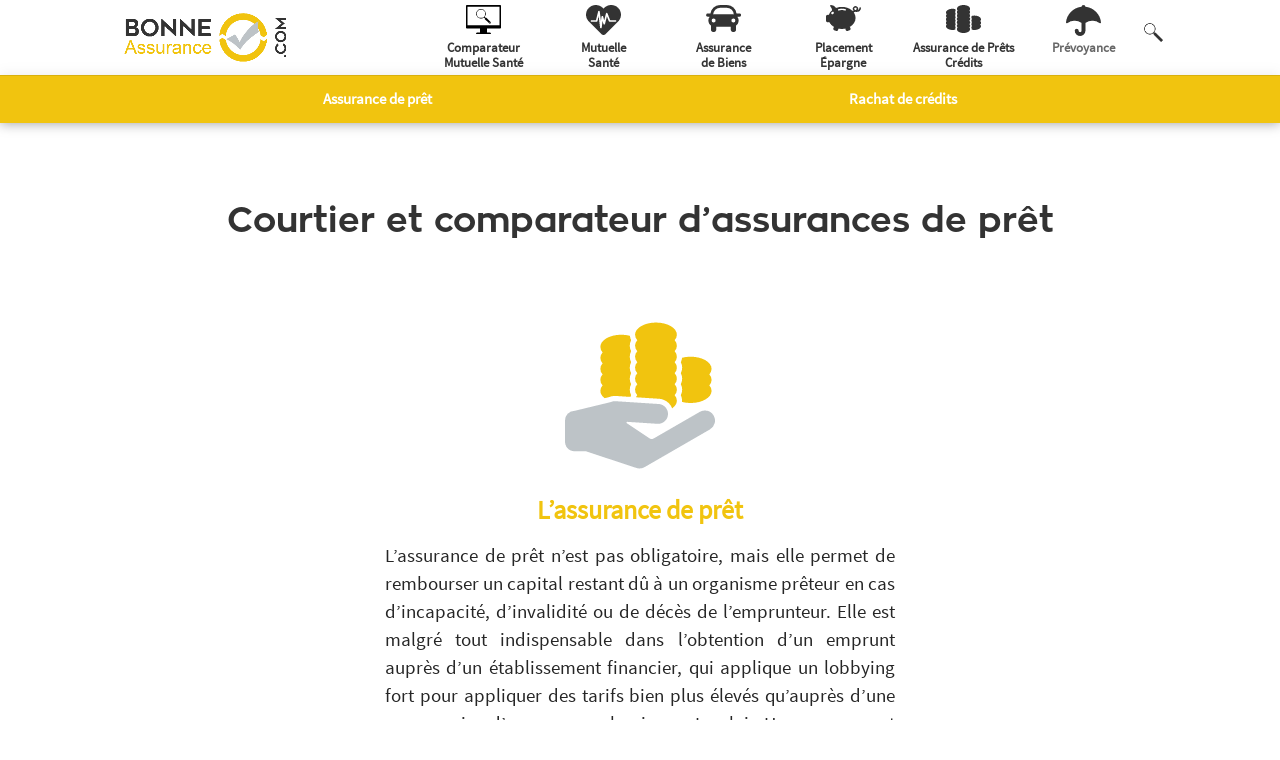

--- FILE ---
content_type: text/html; charset=UTF-8
request_url: https://bonne-assurance.com/credit
body_size: 19046
content:
<!DOCTYPE html><html lang="fr-FR" prefix="og: http://ogp.me/ns#"><head><link rel="stylesheet" href="https://fonts.googleapis.com/css?family=Open+Sans:300italic,400italic,600italic,700italic,800italic,400,300,600,700,800&subset=latin,latin-ext" /><!--[if IE]><![endif]--><meta charset="UTF-8"/> <!--[if lt IE 9]> <script src="https://bonne-assurance.com/credit/wp-content/themes/Divi/js/html5.js" type="text/javascript"></script> <![endif]--><title>Comparateur d&#039;assurances de prêt : trouvez votre assurance emprunteur</title><meta name="description" content="Economisez sur votre prêt immobilier en trouvant la meilleure assurance de prêt pour votre situation !"/><meta name="robots" content="noodp"/><link rel="canonical" href="https://bonne-assurance.com/credit/" /><meta property="og:locale" content="fr_FR" /><meta property="og:type" content="website" /><meta property="og:title" content="Comparateur d&#039;assurances de prêt : trouvez votre assurance emprunteur" /><meta property="og:description" content="Economisez sur votre prêt immobilier en trouvant la meilleure assurance de prêt pour votre situation !" /><meta property="og:url" content="https://bonne-assurance.com/credit/" /><meta property="og:site_name" content="Crédit, rachat de crédit" /><meta name="twitter:card" content="summary"/><meta name="twitter:description" content="Economisez sur votre prêt immobilier en trouvant la meilleure assurance de prêt pour votre situation !"/><meta name="twitter:title" content="Comparateur d&#039;assurances de prêt : trouvez votre assurance emprunteur"/> <script type='application/ld+json'>{"@context":"http:\/\/schema.org","@type":"WebSite","url":"https:\/\/bonne-assurance.com\/credit\/","name":"Cr\u00e9dit, rachat de cr\u00e9dit","potentialAction":{"@type":"SearchAction","target":"https:\/\/bonne-assurance.com\/credit\/?s={search_term_string}","query-input":"required name=search_term_string"}}</script> <link rel='stylesheet' id='bxslider-style-css'  href='https://bonne-assurance.com/credit/wp-content/cache/min/5/credit/wp-content/plugins/gs-logo-slider/css/jquery.bxslider-20eb7efbe15278401e52358256f65718.css' data-minify="1"  type='text/css' media='' /><link rel='stylesheet' id='gs-main-style-css'  href='https://bonne-assurance.com/credit/wp-content/cache/min/5/credit/wp-content/plugins/gs-logo-slider/css/gs-main-90f301e0ef20f89f3de4b17d911025ec.css' data-minify="1"  type='text/css' media='' /><link rel='stylesheet' id='divi-parent-style-css'  href='https://bonne-assurance.com/credit/wp-content/cache/min/5/credit/wp-content/themes/Divi/style-5c18598b700b34e85a546637b1cc1482.css' data-minify="1"  type='text/css' media='all' /><link rel='stylesheet' id='divi-style-css'  href='https://bonne-assurance.com/credit/wp-content/cache/min/5/credit/wp-content/themes/divi-enfant/style-d9039ac2bcf135e2de474d8db4bd6720.css' data-minify="1"  type='text/css' media='all' /><link rel='stylesheet' id='et-shortcodes-css-css'  href='https://bonne-assurance.com/credit/wp-content/cache/min/5/credit/wp-content/themes/Divi/epanel/shortcodes/css/shortcodes-288e64515111791cb2863b6eb7372f83.css' data-minify="1"  type='text/css' media='all' /><link rel='stylesheet' id='et-shortcodes-responsive-css-css'  href='https://bonne-assurance.com/credit/wp-content/cache/min/5/credit/wp-content/themes/Divi/epanel/shortcodes/css/shortcodes_responsive-cc72d18924d2cee7c945a9e0d2bc62b9.css' data-minify="1"  type='text/css' media='all' /><link rel='stylesheet' id='magnific-popup-css'  href='https://bonne-assurance.com/credit/wp-content/cache/min/5/credit/wp-content/themes/Divi/includes/builder/styles/magnific_popup-bb297c4a6aa1885953c3fb351b81df2a.css' data-minify="1"  type='text/css' media='all' /><link rel='stylesheet' id='sb_dcl_custom_css-css'  href='https://bonne-assurance.com/credit/wp-content/cache/min/5/credit/wp-content/plugins/divi_extended_column_layouts/style-c9818feea3f79241e34326402c822aa3.css' data-minify="1"  type='text/css' media='all' /> <script type='text/javascript' src='https://bonne-assurance.com/credit/wp-includes/js/jquery/jquery.js?ver=1.12.4'></script> <script type='text/javascript' src='https://bonne-assurance.com/credit/wp-includes/js/jquery/jquery-migrate.min.js?ver=1.4.1'></script> <script type='text/javascript'>/* <![CDATA[ */ var amaajaxcontactajax = {"ajaxurl":"https:\/\/bonne-assurance.com\/credit\/wp-admin\/admin-ajax.php"}; /* ]]> */</script> <script type='text/javascript' src='https://bonne-assurance.com/credit/wp-content/plugins/ama-ajaxcontactform/js/ama-ajaxcontact.js?ver=4.5.20'></script> <meta name="viewport" content="width=device-width, initial-scale=1.0, maximum-scale=1.0, user-scalable=0" /><style id="theme-customizer-css">#et_search_icon:hover,.mobile_menu_bar:before,.mobile_menu_bar:after,.et_toggle_slide_menu:after,.et-social-icon a:hover,.et_pb_sum,.et_pb_pricing li a,.et_pb_pricing_table_button,.et_overlay:before,.entry-summary p.price ins,.et_pb_member_social_links a:hover,.et_pb_widget li a:hover,.et_pb_filterable_portfolio .et_pb_portfolio_filters li a.active,.et_pb_filterable_portfolio .et_pb_portofolio_pagination ul li a.active,.et_pb_gallery .et_pb_gallery_pagination ul li a.active,.wp-pagenavi span.current,.wp-pagenavi a:hover,.nav-single a,.posted_in a{color:#ecbc2a}.et_pb_contact_submit,.et_password_protected_form .et_submit_button,.et_pb_bg_layout_light .et_pb_newsletter_button,.comment-reply-link,.form-submit input,.et_pb_bg_layout_light .et_pb_promo_button,.et_pb_bg_layout_light .et_pb_more_button{color:#ecbc2a}.footer-widget h4{color:#ecbc2a}.et-search-form,.nav li ul,.et_mobile_menu,.footer-widget li:before,.et_pb_pricing li:before,blockquote{border-color:#ecbc2a}.et_pb_counter_amount,.et_pb_featured_table .et_pb_pricing_heading,.et_quote_content,.et_link_content,.et_audio_content,.et_pb_post_slider.et_pb_bg_layout_dark,.et_slide_in_menu_container{background-color:#ecbc2a}a{color:#ecbc2a}#top-header,#et-secondary-nav li ul{background-color:#ecbc2a}#main-footer .footer-widget h4{color:#ecbc2a}.footer-widget li:before{border-color:#ecbc2a}#footer-bottom{background-color:#333}#footer-info,#footer-info a{color:#fff}@media only screen and (min-width:981px){.et-fixed-header#top-header,.et-fixed-header#top-header #et-secondary-nav li ul{background-color:#ecbc2a}}@media only screen and (min-width:1350px){.et_pb_row{padding:27px 0}.et_pb_section{padding:54px 0}.single.et_pb_pagebuilder_layout.et_full_width_page .et_post_meta_wrapper{padding-top:81px}.et_pb_section.et_pb_section_first{padding-top:inherit}.et_pb_fullwidth_section{padding:0}}</style><style id="module-customizer-css"></style><link rel="shortcut icon" href="https://bonne-assurance.imgix.net/uploads/sites/5/2016/07/favicon.png?auto=format" />  <script>(function(w,d,s,l,i){w[l]=w[l]||[];w[l].push({'gtm.start':
        new Date().getTime(),event:'gtm.js'});var f=d.getElementsByTagName(s)[0],
      j=d.createElement(s),dl=l!='dataLayer'?'&l='+l:'';j.async=true;j.src=
      'https://www.googletagmanager.com/gtm.js?id='+i+dl;f.parentNode.insertBefore(j,f);
  })(window,document,'script','dataLayer','GTM-MSDQBXB');</script>  <script id="Cookiebot" src="https://consent.cookiebot.com/uc.js" data-cbid="18598903-b16c-45fd-ad9e-df4d69d2a2d0" type="text/javascript" async></script> <script type="text/javascript">function animateValue (id, start, end, duration) {
        var range = end - start;
        var current = start;
        var increment = end > start ? 1 : -1;
        var stepTime = Math.abs(Math.floor(duration / range));
        var obj = document.getElementById(id);
        var timer = setInterval(function () {
          current += increment;
          obj.innerHTML = current;
          if (current == end) {
            clearInterval(timer);
          }
        }, stepTime);
      }</script> <script type="text/javascript">function setCookie (name, value, days, domain = '') {
    var expires = '';
    if (days) {
      var date = new Date();
      date.setTime(date.getTime() + (days * 24 * 60 * 60 * 1000));
      expires = '; expires=' + date.toUTCString();
    }
    document.cookie = name + '=' + (value || '') + expires + ';domain=' + domain + '; path=/';
  }
  function getCookie (name) {
    var nameEQ = name + '=';
    var ca = document.cookie.split(';');
    for (var i = 0; i < ca.length; i++) {
      var c = ca[i];
      while (c.charAt(0) === ' ') c = c.substring(1, c.length);
      if (c.indexOf(nameEQ) === 0) return decodeURIComponent(c.substring(nameEQ.length, c.length));
    }
    return null;
  }
  function getURLParams() {
    var queryString = window.location.search.substring(1);
    var urlParams = {};
    queryString.split('&').forEach(function(param) {
      var paramSplit = param.split('=');
      urlParams[paramSplit[0]] = paramSplit[1] ? paramSplit[1] : '';
    });
    return urlParams;
  }
  function setCookies () {
    if (!getCookie('dpf_first_page')) {
      setCookie('dpf_first_page', window.location.href, 365, '.bonne-assurance.com');
    }
    setCookie('dpf_last_page', window.location.href, 365, '.bonne-assurance.com');
    var urlParams = getURLParams();
    if (urlParams.utm_campaign) {
      if (!getCookie('dpf_utm_campaign')) {
        setCookie('dpf_utm_source', urlParams.utm_source, 365, '.bonne-assurance.com');
        setCookie('dpf_utm_medium', urlParams.utm_medium, 365, '.bonne-assurance.com');
        setCookie('dpf_utm_campaign', urlParams.utm_campaign, 365, '.bonne-assurance.com');
        setCookie('dpf_utm_term', urlParams.utm_term, 365, '.bonne-assurance.com');
        setCookie('dpf_utm_content', urlParams.utm_content, 365, '.bonne-assurance.com');
      }
    }
    if(urlParams.gclid){
      setCookie('dpf_gclid', urlParams.gclid, 365, '.bonne-assurance.com');
    }
  }
  setCookies();</script> </head><body class="home page page-id-62 page-template-default et_pb_button_helper_class et_non_fixed_nav et_show_nav et_cover_background et_secondary_nav_enabled et_secondary_nav_only_menu et_pb_gutter et_pb_gutters3 et_primary_nav_dropdown_animation_fade et_secondary_nav_dropdown_animation_fade et_pb_footer_columns2 et_header_style_left et_pb_pagebuilder_layout et_right_sidebar unknown"><div id="div_page" class="jaune"><header id="main-header" data-height-onload="66"><div class="container clearfix et_menu_container"><div class="logo_container"> <span class="logo_helper"></span> <a href="https://bonne-assurance.com/credit/"> <img src="https://bonne-assurance.imgix.net/uploads/sites/5/2016/07/logo_credit.bonne-assurance.png?auto=format" alt="Logo Bonne-Assurance.com (Cr&eacute;dit)" id="logo"
data-height-percentage="54"/> </a></div><div id="ama-top-navigation" data-height="66"
data-fixed-height="40"><div id="et_top_search"> <img src="https://bonne-assurance.imgix.net/themes/divi-enfant/images/btn_loupe.png?auto=format" alt="icone loupe"/></div><div id="ama_mobile_nav_menu"><div id="ama_mobile_btn" class="ama_mobile_nav closed"> <span class="mobile_menu_bar mobile_menu_bar_toggle"></span></div></div><div id="ama_div_menu_mobile" class="closed"><ul id="ama_mobile_menu" class="et_mobile_menu"><li id="menu_accueil"><a href="https://bonne-assurance.com">Accueil Bonne-Assurance.com</a></li><li id="menu_comparateur"><a href="https://bonne-assurance.com/mutuelle/comparateur-mutuelle/" onclick="dataLayer.push({'event': 'CTA_menu-top-comparateur'});"> <svg class="svg_icon_menu" xmlns="http://www.w3.org/2000/svg" viewBox="0 0 300 252.03"> <g> <g id="g211"> <path class="white"
d="M 7.6308594 0 C 3.4038394 0 1.1842379e-15 3.4038394 0 7.6308594 L 0 176.24023 C 0 176.50311 0.013354637 176.76366 0.0390625 177.01953 L 0 177.01953 L 0 196.89062 C -1.1842379e-15 201.13063 3.9999219 204.56055 8.9199219 204.56055 L 119.7793 204.56055 L 119.7793 239.07031 L 96.859375 239.07031 A 11.07 11.07 0 0 0 85.789062 250.14062 L 85.789062 252.01953 L 214.21094 252.01953 L 214.21094 250.14062 A 11.07 11.07 0 0 0 203.14062 239.07031 L 180.21094 239.07031 L 180.21094 204.56055 L 291.08008 204.56055 C 296.00008 204.56055 300 201.13086 300 196.88086 L 300 177.01953 L 299.96094 177.01953 C 299.98665 176.76366 300 176.50311 300 176.24023 L 300 7.6308594 C 300 3.4038394 296.59616 1.1842379e-15 292.36914 0 L 7.6308594 0 z M 14.589844 15.019531 L 285.41016 15.019531 A 1.72 1.72 0 0 1 287.05078 16.810547 L 287.05078 177.01953 L 12.949219 177.01953 L 12.949219 16.849609 A 1.72 1.72 0 0 1 14.589844 15.019531 z M 128.35938 34.576172 A 41.61 41.61 0 1 0 154 109.07031 A 4.89 4.89 0 0 0 155.16016 110.84961 L 164.4707 119.98438 L 161.75586 122.69922 C 161.19176 123.26332 161.19176 124.17223 161.75586 124.73633 L 163.97461 126.95703 C 164.50565 127.48808 165.33946 127.51373 165.90625 127.04492 L 198 159.14062 A 8.88 8.88 0 0 0 210.55078 159.14062 A 8.88 8.88 0 0 0 210.55078 146.58984 L 178.44922 114.49023 C 178.87623 113.92519 178.83789 113.125 178.32227 112.60938 L 176.10156 110.38867 C 175.81951 110.10662 175.45208 109.9668 175.08398 109.9668 C 174.71589 109.9668 174.34846 110.10662 174.06641 110.38867 L 171.43555 113.01953 L 162.03906 103.80078 A 4.9 4.9 0 0 0 160.49023 102.80078 A 41.61 41.61 0 0 0 128.35938 34.576172 z M 128.36328 40.740234 A 35.57 35.57 0 0 1 128.36523 40.740234 A 35.570461 35.570461 0 0 1 128.57031 111.88086 A 35.57 35.57 0 0 1 93 76.310547 A 35.57 35.57 0 0 1 128.36328 40.740234 z M 204.88086 149.25 A 3.12 3.12 0 0 1 208 152.36914 A 3.120115 3.120115 0 0 1 201.75977 152.36914 A 3.12 3.12 0 0 1 204.88086 149.25 z "
id="rect85"/> </g> </g> </svg> Comparateur mutuelle santé</a></li><li id="menu_mutuelle"><a href="https://bonne-assurance.com/mutuelle/" onclick="dataLayer.push({'event': 'CTA_menu-top-sante'});"> <svg class="svg_icon_menu" version="1.1" xmlns="http://www.w3.org/2000/svg" x="0px" y="0px" viewBox="0 0 126.6 110" style="enable-background:new 0 0 126.6 110;"
xml:space="preserve"> <g> <g> <path class="white" d="M116.2,10.4C102.3-3.5,79.9-3.5,66,10.4l-2.7,2.8l-2.8-2.8C46.6-3.5,24.2-3.4,10.3,10.6
c-13.7,13.8-13.7,36.1,0,50l2.8,2.8l44.3,44.3c3.3,3.3,8.6,3.3,11.9,0c0,0,0,0,0,0l44.3-44.3l2.8-2.8
C130,46.7,130,24.2,116.2,10.4z M106.8,61.4H85.2c-1.2,0-2.4-0.8-2.8-1.9l-6.8-17.8l-6.8,27.7c-0.3,1.3-1.5,2.3-2.9,2.3
c-1.4,0-2.6-0.9-2.9-2.2l-3-11l-3.1,24.4c-0.2,1.5-1.5,2.6-3,2.6l0,0c-1.5,0-2.8-1.1-3-2.6l-5.1-41.9l-4.4,18.3
c-0.3,1.3-1.5,2.3-2.9,2.3H19.8c-1.7,0-3-1.3-3-3s1.3-3,3-3h16.3l7.8-32.1c0.4-1.6,2-2.6,3.6-2.2c1.2,0.3,2.1,1.3,2.3,2.5L54,58.4
l2.1-15.8c0.2-1.6,1.7-2.8,3.4-2.6c1.2,0.2,2.2,1,2.5,2.2l3.9,14.4L72.1,31c0.4-1.6,2-2.6,3.6-2.2c1,0.2,1.7,0.9,2.1,1.9l9.5,24.8
h19.5c1.7,0,3,1.3,3,3S108.4,61.4,106.8,61.4z"></path> </g> </g> </svg> Mutuelle</a></li><li id="menu_assurances_de_biens"><a href="https://bonne-assurance.com/automobile/" onclick="dataLayer.push({'event': 'CTA_menu-top-auto'});"> <svg class="svg_icon_menu" xmlns="http://www.w3.org/2000/svg" viewBox="0 0 142.19 110"> <g> <g> <path class="white"
d="M135.41,34.2H124.09A39.65,39.65,0,0,0,84.87,0H57.33A39.65,39.65,0,0,0,18.11,34.2H6.79a6.79,6.79,0,0,0,0,13.57h8A25.43,25.43,0,0,0,9.42,63.4h0A25.6,25.6,0,0,0,20.13,84.19v15A10.8,10.8,0,0,0,30.89,110h0A10.8,10.8,0,0,0,41.66,99.24V89h58.88V99.24A10.8,10.8,0,0,0,111.3,110h0a10.8,10.8,0,0,0,10.76-10.76v-15A25.6,25.6,0,0,0,132.78,63.4h0a25.43,25.43,0,0,0-5.37-15.63h8a6.79,6.79,0,1,0,0-13.57ZM111.3,71.28a8.09,8.09,0,1,1,8.09-8.09A8.09,8.09,0,0,1,111.3,71.28Zm-80.41,0A8.1,8.1,0,1,1,39,63.19,8.09,8.09,0,0,1,30.89,71.28ZM57.33,11.44H84.87a28.18,28.18,0,0,1,28.12,27,25.41,25.41,0,0,0-5.81-.68H35a25.41,25.41,0,0,0-5.81.68A28.18,28.18,0,0,1,57.33,11.44Z"></path> </g> </g> </svg> Assurances de biens</a></li><li id="menu_credit"><a href="https://bonne-assurance.com/credit/" onclick="dataLayer.push({'event': 'CTA_menu-top-credit'});"> <svg class="svg_icon_menu" xmlns="http://www.w3.org/2000/svg" viewBox="0 0 146.33 110"> <g> <g> <path class="white"
d="M143.54,9.62a3.12,3.12,0,0,0-3.44,2.78,11.86,11.86,0,0,1-7.42,9.78A11.15,11.15,0,1,0,115.46,24l.26.24a17.39,17.39,0,0,1-6.25-.33C99,14.11,83.65,7.94,66.52,7.94a67.69,67.69,0,0,0-24.26,4.42A26.57,26.57,0,0,0,21.1,0h-.23a3.64,3.64,0,0,0-2.63,6.22A26.42,26.42,0,0,1,25.56,22.1a45.52,45.52,0,0,0-14,19.9,6.42,6.42,0,0,0-2.36-.45H6.49A6.51,6.51,0,0,0,0,48V66.6a6.51,6.51,0,0,0,6.49,6.49H9.17a6.45,6.45,0,0,0,4.13-1.49c4.13,8.64,11.31,16,20.46,21.28a6.85,6.85,0,0,0-1.86,2.75l-1,2.69a6.94,6.94,0,0,0,4.13,8.87l6.61,2.41a6.94,6.94,0,0,0,8.87-4.13l1-2.69a6.84,6.84,0,0,0,.38-3,69.73,69.73,0,0,0,29.26,0,6.84,6.84,0,0,0,.38,3l1,2.69a6.94,6.94,0,0,0,8.87,4.13L98,107.18a6.94,6.94,0,0,0,4.13-8.87l-1-2.69a6.85,6.85,0,0,0-1.86-2.75c14.73-8.44,24.37-22.42,24.37-38.24a39.76,39.76,0,0,0-6.17-21.1c-.65-1-1.35-2-2.08-3a28.91,28.91,0,0,0,8.28-1.83,18.24,18.24,0,0,0,4.61.61,18.12,18.12,0,0,0,18-16.21A3.13,3.13,0,0,0,143.54,9.62ZM31,37.11c-2.21,2.51-5.62,3.11-7.61,1.35s-1.82-5.22.39-7.72,5.62-3.11,7.61-1.35S33.19,34.61,31,37.11Zm52.4-15.57a3,3,0,0,1-3.8,1.89,41.44,41.44,0,0,0-25.87,0,3,3,0,0,1-1.91-5.69,47.45,47.45,0,0,1,29.68,0A3,3,0,0,1,83.38,21.54Zm43.43-2a4.9,4.9,0,1,1,1.43-3.46A4.9,4.9,0,0,1,126.81,19.54Z"></path> </g> </g> </svg> Crédit</a></li><li id="menu_placement"><a href="https://bonne-assurance.com/placement/" onclick="dataLayer.push({'event': 'CTA_menu-top-epargne'});"> <svg class="svg_icon_menu" xmlns="http://www.w3.org/2000/svg" viewBox="0 0 135.53 110"> <g> <g> <path class="white"
d="M99.6,55a15.5,15.5,0,0,1-1.54,6.69,15.31,15.31,0,0,1,0,13.39,15.31,15.31,0,0,1,0,13.39,15.5,15.5,0,0,1,1.54,6.69,15,15,0,0,1-.09,1.59A41.33,41.33,0,0,0,110,98.07c14.07,0,25.48-6.65,25.48-14.84a10.18,10.18,0,0,0-2.74-6.69,9.54,9.54,0,0,0,0-13.39,10.18,10.18,0,0,0,2.74-6.69c0-8.2-11.41-14.84-25.48-14.84a41.34,41.34,0,0,0-10.51,1.32,15.63,15.63,0,0,1-1.47,5.37A15.5,15.5,0,0,1,99.6,55Z"></path> <path class="white"
d="M0,29.69a10.18,10.18,0,0,0,2.74,6.69A10.18,10.18,0,0,0,0,43.07a10.18,10.18,0,0,0,2.74,6.69,9.54,9.54,0,0,0,0,13.39,9.54,9.54,0,0,0,0,13.39A10.18,10.18,0,0,0,0,83.23c0,8.2,11.41,14.84,25.48,14.84A41.33,41.33,0,0,0,36,96.74a15,15,0,0,1-.09-1.59,15.5,15.5,0,0,1,1.54-6.69,15.31,15.31,0,0,1,0-13.39,15.31,15.31,0,0,1,0-13.39,15.31,15.31,0,0,1,0-13.39,15.31,15.31,0,0,1,0-13.39,15.31,15.31,0,0,1,0-13.39A15.63,15.63,0,0,1,36,16.16a41.34,41.34,0,0,0-10.51-1.32C11.41,14.84,0,21.49,0,29.69Z"></path> <path class="white"
d="M93.25,95.16a10.18,10.18,0,0,0-2.74-6.69,9.54,9.54,0,0,0,0-13.39,9.54,9.54,0,0,0,0-13.39,9.54,9.54,0,0,0,0-13.39,10.18,10.18,0,0,0,2.74-6.69,10.18,10.18,0,0,0-2.74-6.69,10.18,10.18,0,0,0,2.74-6.69,10.18,10.18,0,0,0-2.74-6.69,10.18,10.18,0,0,0,2.74-6.69C93.25,6.65,81.84,0,67.76,0S42.28,6.65,42.28,14.84A10.18,10.18,0,0,0,45,21.54a10.18,10.18,0,0,0-2.74,6.69A10.18,10.18,0,0,0,45,34.92a10.18,10.18,0,0,0-2.74,6.69A10.18,10.18,0,0,0,45,48.31a9.54,9.54,0,0,0,0,13.39,9.54,9.54,0,0,0,0,13.39,9.54,9.54,0,0,0,0,13.39,10.18,10.18,0,0,0-2.74,6.69c0,8.2,11.41,14.84,25.48,14.84S93.25,103.35,93.25,95.16Z"></path> </g> </g> </svg> Placement</a></li><li id="menu_prevoyance"><a href="https://bonne-assurance.com/prevoyance/" onclick="dataLayer.push({'event': 'CTA_menu-top-prevoyance'});"> <svg class="svg_icon_menu" xmlns="http://www.w3.org/2000/svg" viewBox="0 0 123.18 110"> <g> <g> <path class="white"
d="M0,61.15a61.92,61.92,0,0,1,54.79-55,6.82,6.82,0,0,1,13.56,0,61.92,61.92,0,0,1,54.79,55,3.14,3.14,0,0,1-5,2.85,41.91,41.91,0,0,0-49.76-.31V91.21a18.79,18.79,0,0,1-37.58,0,6.82,6.82,0,1,1,13.64,0,5.15,5.15,0,0,0,10.31,0V63.69A41.91,41.91,0,0,0,5,64,3.14,3.14,0,0,1,0,61.15Z"></path> </g> </g> </svg> Prévoyance</a></li></ul></div><nav id="ama-nav-menu-top"><ul id="top-menu" class="nav"><li id="menu-item-2793" class="menu-item item-pos-1" ><a href="https://bonne-assurance.com/mutuelle/comparateur-mutuelle/" onclick="dataLayer.push({'event': 'CTA_menu-top-comparateur'});"><div class="div_menu_img"><div class="img_menu"><?xml version="1.0" encoding="UTF-8" standalone="no"?> <svg
xmlns:dc="http://purl.org/dc/elements/1.1/"
xmlns:cc="http://creativecommons.org/ns#"
xmlns:rdf="http://www.w3.org/1999/02/22-rdf-syntax-ns#"
xmlns="http://www.w3.org/2000/svg"
xmlns:sodipodi="http://sodipodi.sourceforge.net/DTD/sodipodi-0.dtd"
xmlns:inkscape="http://www.inkscape.org/namespaces/inkscape"
inkscape:version="1.0 (4035a4f, 2020-05-01)"
sodipodi:docname="icone_comparateur_noir2.svg"
version="1.1"
viewBox="0 0 300 252.03"
data-name="Calque 1"
id="Calque_1"> <metadata
id="metadata110"> <rdf:RDF> <cc:Work
rdf:about=""> <dc:format>image/svg+xml</dc:format> <dc:type
rdf:resource="http://purl.org/dc/dcmitype/StillImage"/> </cc:Work> </rdf:RDF> </metadata> <sodipodi:namedview
inkscape:current-layer="g211"
inkscape:window-maximized="0"
inkscape:window-y="67"
inkscape:window-x="1674"
inkscape:cy="196.72764"
inkscape:cx="77.464724"
inkscape:zoom="1.9264047"
showgrid="false"
id="namedview108"
inkscape:window-height="1007"
inkscape:window-width="1784"
inkscape:pageshadow="2"
inkscape:pageopacity="0"
guidetolerance="10"
gridtolerance="10"
objecttolerance="10"
borderopacity="1"
bordercolor="#666666"
pagecolor="#ffffff"/> <defs
id="defs81"><style
                id="style79">.cls-1,.cls-3{fill:#333}.cls-2{fill:#fff}.cls-3{opacity:.58}.cls-4{opacity:.1}</style></defs><title
id="title83">icone_comparateur_noir</title> <g> <g id="g211"> <path d="M 7.6308594 0 C 3.4038394 0 1.1842379e-15 3.4038394 0 7.6308594 L 0 176.24023 C 0 176.50311 0.013354637 176.76366 0.0390625 177.01953 L 0 177.01953 L 0 196.89062 C -1.1842379e-15 201.13063 3.9999219 204.56055 8.9199219 204.56055 L 119.7793 204.56055 L 119.7793 239.07031 L 96.859375 239.07031 A 11.07 11.07 0 0 0 85.789062 250.14062 L 85.789062 252.01953 L 214.21094 252.01953 L 214.21094 250.14062 A 11.07 11.07 0 0 0 203.14062 239.07031 L 180.21094 239.07031 L 180.21094 204.56055 L 291.08008 204.56055 C 296.00008 204.56055 300 201.13086 300 196.88086 L 300 177.01953 L 299.96094 177.01953 C 299.98665 176.76366 300 176.50311 300 176.24023 L 300 7.6308594 C 300 3.4038394 296.59616 1.1842379e-15 292.36914 0 L 7.6308594 0 z M 14.589844 15.019531 L 285.41016 15.019531 A 1.72 1.72 0 0 1 287.05078 16.810547 L 287.05078 177.01953 L 12.949219 177.01953 L 12.949219 16.849609 A 1.72 1.72 0 0 1 14.589844 15.019531 z M 128.35938 34.576172 A 41.61 41.61 0 1 0 154 109.07031 A 4.89 4.89 0 0 0 155.16016 110.84961 L 164.4707 119.98438 L 161.75586 122.69922 C 161.19176 123.26332 161.19176 124.17223 161.75586 124.73633 L 163.97461 126.95703 C 164.50565 127.48808 165.33946 127.51373 165.90625 127.04492 L 198 159.14062 A 8.88 8.88 0 0 0 210.55078 159.14062 A 8.88 8.88 0 0 0 210.55078 146.58984 L 178.44922 114.49023 C 178.87623 113.92519 178.83789 113.125 178.32227 112.60938 L 176.10156 110.38867 C 175.81951 110.10662 175.45208 109.9668 175.08398 109.9668 C 174.71589 109.9668 174.34846 110.10662 174.06641 110.38867 L 171.43555 113.01953 L 162.03906 103.80078 A 4.9 4.9 0 0 0 160.49023 102.80078 A 41.61 41.61 0 0 0 128.35938 34.576172 z M 128.36328 40.740234 A 35.57 35.57 0 0 1 128.36523 40.740234 A 35.570461 35.570461 0 0 1 128.57031 111.88086 A 35.57 35.57 0 0 1 93 76.310547 A 35.57 35.57 0 0 1 128.36328 40.740234 z M 204.88086 149.25 A 3.12 3.12 0 0 1 208 152.36914 A 3.120115 3.120115 0 0 1 201.75977 152.36914 A 3.12 3.12 0 0 1 204.88086 149.25 z "
id="rect85"/> </g> </g> </svg></div></div><div class="div_menu_txt">Comparateur<br/>Mutuelle Santé</div></a></li><li id="menu-item-63" class="menu-item item-pos-2" ><a href="https://bonne-assurance.com/mutuelle/" onclick="dataLayer.push({'event': 'CTA_menu-top-sante'});"><div class="div_menu_img"><div class="img_menu"><?xml version="1.0" encoding="utf-8"?><svg version="1.1" xmlns="http://www.w3.org/2000/svg" xmlns:xlink="http://www.w3.org/1999/xlink" x="0px" y="0px"
viewBox="0 0 126.6 110" style="enable-background:new 0 0 126.6 110;" xml:space="preserve"><style type="text/css">.st0{fill:#333}</style><g> <g> <path class="st0" d="M116.2,10.4C102.3-3.5,79.9-3.5,66,10.4l-2.7,2.8l-2.8-2.8C46.6-3.5,24.2-3.4,10.3,10.6
c-13.7,13.8-13.7,36.1,0,50l2.8,2.8l44.3,44.3c3.3,3.3,8.6,3.3,11.9,0c0,0,0,0,0,0l44.3-44.3l2.8-2.8
C130,46.7,130,24.2,116.2,10.4z M106.8,61.4H85.2c-1.2,0-2.4-0.8-2.8-1.9l-6.8-17.8l-6.8,27.7c-0.3,1.3-1.5,2.3-2.9,2.3
c-1.4,0-2.6-0.9-2.9-2.2l-3-11l-3.1,24.4c-0.2,1.5-1.5,2.6-3,2.6l0,0c-1.5,0-2.8-1.1-3-2.6l-5.1-41.9l-4.4,18.3
c-0.3,1.3-1.5,2.3-2.9,2.3H19.8c-1.7,0-3-1.3-3-3s1.3-3,3-3h16.3l7.8-32.1c0.4-1.6,2-2.6,3.6-2.2c1.2,0.3,2.1,1.3,2.3,2.5L54,58.4
l2.1-15.8c0.2-1.6,1.7-2.8,3.4-2.6c1.2,0.2,2.2,1,2.5,2.2l3.9,14.4L72.1,31c0.4-1.6,2-2.6,3.6-2.2c1,0.2,1.7,0.9,2.1,1.9l9.5,24.8
h19.5c1.7,0,3,1.3,3,3S108.4,61.4,106.8,61.4z"/> </g> </g> </svg></div></div><div class="div_menu_txt">Mutuelle<br/>Santé</div></a></li><li id="menu-item-64" class="menu-item item-pos-3" ><a href="https://bonne-assurance.com/automobile/" onclick="dataLayer.push({'event': 'CTA_menu-top-auto'});"><div class="div_menu_img"><div class="img_menu"><svg xmlns="http://www.w3.org/2000/svg" viewBox="0 0 142.19 110"><defs><style>.cls-1{fill:rgb(51,51,51)}</style></defs><g><g><path class="cls-1 cls-2" d="M135.41,34.2H124.09A39.65,39.65,0,0,0,84.87,0H57.33A39.65,39.65,0,0,0,18.11,34.2H6.79a6.79,6.79,0,0,0,0,13.57h8A25.43,25.43,0,0,0,9.42,63.4h0A25.6,25.6,0,0,0,20.13,84.19v15A10.8,10.8,0,0,0,30.89,110h0A10.8,10.8,0,0,0,41.66,99.24V89h58.88V99.24A10.8,10.8,0,0,0,111.3,110h0a10.8,10.8,0,0,0,10.76-10.76v-15A25.6,25.6,0,0,0,132.78,63.4h0a25.43,25.43,0,0,0-5.37-15.63h8a6.79,6.79,0,1,0,0-13.57ZM111.3,71.28a8.09,8.09,0,1,1,8.09-8.09A8.09,8.09,0,0,1,111.3,71.28Zm-80.41,0A8.1,8.1,0,1,1,39,63.19,8.09,8.09,0,0,1,30.89,71.28ZM57.33,11.44H84.87a28.18,28.18,0,0,1,28.12,27,25.41,25.41,0,0,0-5.81-.68H35a25.41,25.41,0,0,0-5.81.68A28.18,28.18,0,0,1,57.33,11.44Z"/></g></g></svg></div></div><div class="div_menu_txt">Assurance<br/>de Biens</div></a></li><li id="menu-item-65" class="menu-item item-pos-4" ><a href="https://bonne-assurance.com/placement/" onclick="dataLayer.push({'event': 'CTA_menu-top-epargne'});"><div class="div_menu_img"><div class="img_menu"><svg xmlns="http://www.w3.org/2000/svg" viewBox="0 0 146.33 110"><defs><style>.cls-1{fill:rgb(51,51,51)}</style></defs><g><g><path class="cls-1" d="M143.54,9.62a3.12,3.12,0,0,0-3.44,2.78,11.86,11.86,0,0,1-7.42,9.78A11.15,11.15,0,1,0,115.46,24l.26.24a17.39,17.39,0,0,1-6.25-.33C99,14.11,83.65,7.94,66.52,7.94a67.69,67.69,0,0,0-24.26,4.42A26.57,26.57,0,0,0,21.1,0h-.23a3.64,3.64,0,0,0-2.63,6.22A26.42,26.42,0,0,1,25.56,22.1a45.52,45.52,0,0,0-14,19.9,6.42,6.42,0,0,0-2.36-.45H6.49A6.51,6.51,0,0,0,0,48V66.6a6.51,6.51,0,0,0,6.49,6.49H9.17a6.45,6.45,0,0,0,4.13-1.49c4.13,8.64,11.31,16,20.46,21.28a6.85,6.85,0,0,0-1.86,2.75l-1,2.69a6.94,6.94,0,0,0,4.13,8.87l6.61,2.41a6.94,6.94,0,0,0,8.87-4.13l1-2.69a6.84,6.84,0,0,0,.38-3,69.73,69.73,0,0,0,29.26,0,6.84,6.84,0,0,0,.38,3l1,2.69a6.94,6.94,0,0,0,8.87,4.13L98,107.18a6.94,6.94,0,0,0,4.13-8.87l-1-2.69a6.85,6.85,0,0,0-1.86-2.75c14.73-8.44,24.37-22.42,24.37-38.24a39.76,39.76,0,0,0-6.17-21.1c-.65-1-1.35-2-2.08-3a28.91,28.91,0,0,0,8.28-1.83,18.24,18.24,0,0,0,4.61.61,18.12,18.12,0,0,0,18-16.21A3.13,3.13,0,0,0,143.54,9.62ZM31,37.11c-2.21,2.51-5.62,3.11-7.61,1.35s-1.82-5.22.39-7.72,5.62-3.11,7.61-1.35S33.19,34.61,31,37.11Zm52.4-15.57a3,3,0,0,1-3.8,1.89,41.44,41.44,0,0,0-25.87,0,3,3,0,0,1-1.91-5.69,47.45,47.45,0,0,1,29.68,0A3,3,0,0,1,83.38,21.54Zm43.43-2a4.9,4.9,0,1,1,1.43-3.46A4.9,4.9,0,0,1,126.81,19.54Z"/></g></g></svg></div></div><div class="div_menu_txt">Placement<br/>Épargne</div></a></li><li id="menu-item-66" class="menu-item item-pos-5" ><a href="https://bonne-assurance.com/credit/" onclick="dataLayer.push({'event': 'CTA_menu-top-credit'});"><div class="div_menu_img"><div class="img_menu"><svg xmlns="http://www.w3.org/2000/svg" viewBox="0 0 135.53 110"><defs><style>.cls-1{fill:rgb(51,51,51)}</style></defs><g><g><path class="cls-1" d="M99.6,55a15.5,15.5,0,0,1-1.54,6.69,15.31,15.31,0,0,1,0,13.39,15.31,15.31,0,0,1,0,13.39,15.5,15.5,0,0,1,1.54,6.69,15,15,0,0,1-.09,1.59A41.33,41.33,0,0,0,110,98.07c14.07,0,25.48-6.65,25.48-14.84a10.18,10.18,0,0,0-2.74-6.69,9.54,9.54,0,0,0,0-13.39,10.18,10.18,0,0,0,2.74-6.69c0-8.2-11.41-14.84-25.48-14.84a41.34,41.34,0,0,0-10.51,1.32,15.63,15.63,0,0,1-1.47,5.37A15.5,15.5,0,0,1,99.6,55Z"/><path class="cls-1" d="M0,29.69a10.18,10.18,0,0,0,2.74,6.69A10.18,10.18,0,0,0,0,43.07a10.18,10.18,0,0,0,2.74,6.69,9.54,9.54,0,0,0,0,13.39,9.54,9.54,0,0,0,0,13.39A10.18,10.18,0,0,0,0,83.23c0,8.2,11.41,14.84,25.48,14.84A41.33,41.33,0,0,0,36,96.74a15,15,0,0,1-.09-1.59,15.5,15.5,0,0,1,1.54-6.69,15.31,15.31,0,0,1,0-13.39,15.31,15.31,0,0,1,0-13.39,15.31,15.31,0,0,1,0-13.39,15.31,15.31,0,0,1,0-13.39,15.31,15.31,0,0,1,0-13.39A15.63,15.63,0,0,1,36,16.16a41.34,41.34,0,0,0-10.51-1.32C11.41,14.84,0,21.49,0,29.69Z"/><path class="cls-1" d="M93.25,95.16a10.18,10.18,0,0,0-2.74-6.69,9.54,9.54,0,0,0,0-13.39,9.54,9.54,0,0,0,0-13.39,9.54,9.54,0,0,0,0-13.39,10.18,10.18,0,0,0,2.74-6.69,10.18,10.18,0,0,0-2.74-6.69,10.18,10.18,0,0,0,2.74-6.69,10.18,10.18,0,0,0-2.74-6.69,10.18,10.18,0,0,0,2.74-6.69C93.25,6.65,81.84,0,67.76,0S42.28,6.65,42.28,14.84A10.18,10.18,0,0,0,45,21.54a10.18,10.18,0,0,0-2.74,6.69A10.18,10.18,0,0,0,45,34.92a10.18,10.18,0,0,0-2.74,6.69A10.18,10.18,0,0,0,45,48.31a9.54,9.54,0,0,0,0,13.39,9.54,9.54,0,0,0,0,13.39,9.54,9.54,0,0,0,0,13.39,10.18,10.18,0,0,0-2.74,6.69c0,8.2,11.41,14.84,25.48,14.84S93.25,103.35,93.25,95.16Z"/></g></g></svg></div></div><div class="div_menu_txt">Assurance de Prêts Crédits</div></a></li><li id="menu-item-2859" class="menu-item item-pos-6" ><a href="https://bonne-assurance.com/prevoyance/" onclick="dataLayer.push({'event': 'CTA_menu-top-prevoyance'});"><div class="div_menu_img"><div class="img_menu"><svg xmlns="http://www.w3.org/2000/svg" viewBox="0 0 123.18 110"><defs><style>.cls-1{fill:rgb(51,51,51)}</style></defs><g><g><path class="cls-1" d="M0,61.15a61.92,61.92,0,0,1,54.79-55,6.82,6.82,0,0,1,13.56,0,61.92,61.92,0,0,1,54.79,55,3.14,3.14,0,0,1-5,2.85,41.91,41.91,0,0,0-49.76-.31V91.21a18.79,18.79,0,0,1-37.58,0,6.82,6.82,0,1,1,13.64,0,5.15,5.15,0,0,0,10.31,0V63.69A41.91,41.91,0,0,0,5,64,3.14,3.14,0,0,1,0,61.15Z"/></g></g></svg></div></div><div class="div_menu_txt">Prévoyance</div></a></li></ul></nav></div></div><div class="et_search_outer"><div class="container et_search_form_container"><form role="search" method="get" class="et-search-form" action="https://bonne-assurance.com/credit/"> <input type="search" class="et-search-field" placeholder="Rechercher &hellip;" value="" name="s" title="Rechercher :" /></form> <span class="et_close_search_field"></span></div></div></header><div id="div_menu_secondaire"><div class="container"><ul id="et-secondary-nav" class="menu"><li class="menu-item menu-item-type-post_type menu-item-object-page menu-item-has-children menu-item-89"><a href="https://bonne-assurance.com/credit/assurance-de-pret/">Assurance de prêt</a><ul class="sub-menu"><li class="menu-item menu-item-type-post_type menu-item-object-page menu-item-2328"><a href="https://bonne-assurance.com/credit/assurance-de-pret/assurance-pret-immobilier-par-assureurs/">Assurance de prêt immobilier par assureurs</a></li><li class="menu-item menu-item-type-post_type menu-item-object-page menu-item-has-children menu-item-208"><a href="https://bonne-assurance.com/credit/assurance-de-pret/les-risques-en-assurance-de-pret/">Les risques</a><ul class="sub-menu"><li class="menu-item menu-item-type-post_type menu-item-object-page menu-item-1364"><a href="https://bonne-assurance.com/credit/assurance-de-pret/les-risques-en-assurance-de-pret/assurance-de-pret-et-risque-professionnel/">Risques professionnels</a></li><li class="menu-item menu-item-type-post_type menu-item-object-page menu-item-1363"><a href="https://bonne-assurance.com/credit/assurance-de-pret/les-risques-en-assurance-de-pret/les-risques-sportifs-en-assurance-de-pret/">Risques sportifs</a></li><li class="menu-item menu-item-type-post_type menu-item-object-page menu-item-1365"><a href="https://bonne-assurance.com/credit/assurance-de-pret/les-risques-en-assurance-de-pret/les-risques-aggraves-de-sante/">Risques aggravés de santé</a></li></ul></li><li class="menu-item menu-item-type-post_type menu-item-object-page menu-item-206"><a href="https://bonne-assurance.com/credit/assurance-de-pret/fiche-standardisee-informations/">Fiche standardisée d’information</a></li><li class="menu-item menu-item-type-post_type menu-item-object-page menu-item-1350"><a href="https://bonne-assurance.com/credit/assurance-de-pret/garanties-invalidite-garantie-incapacite-assurance-emprunteur/">Garanties invalidité et incapacité</a></li><li class="menu-item menu-item-type-post_type menu-item-object-page menu-item-1362"><a href="https://bonne-assurance.com/credit/assurance-de-pret/choisir-librement-son-assurance-emprunteur/">Comment choisir</a></li><li class="menu-item menu-item-type-custom menu-item-object-custom menu-item-3041"><a href="https://bonne-assurance.com/credit/assurance-de-pret/facteurs-choix-assurance-emprunteur/">Critères de choix d’une assurance emprunteur</a></li><li class="menu-item menu-item-type-post_type menu-item-object-page menu-item-1369"><a href="https://bonne-assurance.com/credit/assurance-de-pret/assurance-emprunteur-une-assurance-meconnue/">Comment ça marche</a></li><li class="menu-item menu-item-type-post_type menu-item-object-page menu-item-1354"><a href="https://bonne-assurance.com/credit/assurance-de-pret/assurance-emprunteur-faire-jouer-concurrence/">Faire jouer la concurrence</a></li><li class="menu-item menu-item-type-post_type menu-item-object-page menu-item-1356"><a href="https://bonne-assurance.com/credit/assurance-de-pret/faire-probleme-de-sante-occasionne-difficultes-assurer/">S&#8217;assurer avec un problème de santé</a></li><li class="menu-item menu-item-type-post_type menu-item-object-page menu-item-1370"><a href="https://bonne-assurance.com/credit/assurance-de-pret/lassurance-emprunteur-une-garantie-de-la-solvabilite-des-emprunteurs/">Garantie de solvabilité</a></li></ul></li><li class="menu-item menu-item-type-post_type menu-item-object-page menu-item-90"><a href="https://bonne-assurance.com/credit/rachat-regroupement-credit/">Rachat de crédits</a></li></ul></div></div><style>@media (min-width:981px){.div_menu_secondaire_mobile{display:none}}.div_menu_secondaire_mobile select{width:97%;margin:auto;height:35px;font-size:18px;font-weight:700}.div_menu_secondaire_mobile{text-align:center}</style><div class="div_menu_secondaire_mobile"><div class="mobile-menu"><form><select onchange="if (this.value) window.location.href=this.value"><option>Menu...</option><option value="https://bonne-assurance.com/credit/assurance-de-pret/">Assurance de prêt<option value="https://bonne-assurance.com/credit/assurance-de-pret/assurance-pret-immobilier-par-assureurs/"> &mdash; Assurance de prêt immobilier par assureurs</option><option value="https://bonne-assurance.com/credit/assurance-de-pret/les-risques-en-assurance-de-pret/"> &mdash; Les risques<option value="https://bonne-assurance.com/credit/assurance-de-pret/les-risques-en-assurance-de-pret/assurance-de-pret-et-risque-professionnel/"> &mdash; &mdash; Risques professionnels</option><option value="https://bonne-assurance.com/credit/assurance-de-pret/les-risques-en-assurance-de-pret/les-risques-sportifs-en-assurance-de-pret/"> &mdash; &mdash; Risques sportifs</option><option value="https://bonne-assurance.com/credit/assurance-de-pret/les-risques-en-assurance-de-pret/les-risques-aggraves-de-sante/"> &mdash; &mdash; Risques aggravés de santé</option></option><option value="https://bonne-assurance.com/credit/assurance-de-pret/fiche-standardisee-informations/"> &mdash; Fiche standardisée d’information</option><option value="https://bonne-assurance.com/credit/assurance-de-pret/garanties-invalidite-garantie-incapacite-assurance-emprunteur/"> &mdash; Garanties invalidité et incapacité</option><option value="https://bonne-assurance.com/credit/assurance-de-pret/choisir-librement-son-assurance-emprunteur/"> &mdash; Comment choisir</option><option value="https://bonne-assurance.com/credit/assurance-de-pret/facteurs-choix-assurance-emprunteur/"> &mdash; Critères de choix d’une assurance emprunteur</option><option value="https://bonne-assurance.com/credit/assurance-de-pret/assurance-emprunteur-une-assurance-meconnue/"> &mdash; Comment ça marche</option><option value="https://bonne-assurance.com/credit/assurance-de-pret/assurance-emprunteur-faire-jouer-concurrence/"> &mdash; Faire jouer la concurrence</option><option value="https://bonne-assurance.com/credit/assurance-de-pret/faire-probleme-de-sante-occasionne-difficultes-assurer/"> &mdash; S'assurer avec un problème de santé</option><option value="https://bonne-assurance.com/credit/assurance-de-pret/lassurance-emprunteur-une-garantie-de-la-solvabilite-des-emprunteurs/"> &mdash; Garantie de solvabilité</option></option><option value="https://bonne-assurance.com/credit/rachat-regroupement-credit/">Rachat de crédits</option> </select></form></div></div><div id="et-main-area"><style>.table-of-contents{border:2px solid#f1c40f}.table-of-contents p{background:#f1c40f}.table-of-contents ol{color:#f1c40f}.table-of-contents ol li a{color:#f1c40f}</style><div id="main-content"><article id="post-62" class="post-62 page type-page status-publish hentry"><div class="entry-content contenu_page"><div class="et_pb_section  et_pb_section_0 et_section_regular"><div class="fond_h1 et_pb_row et_pb_row_0"><div class="et_pb_column et_pb_column_4_4  et_pb_column_0"><div class="et_pb_text et_pb_module et_pb_bg_layout_light et_pb_text_align_left  et_pb_text_0"><h1 style="font-family: Zona; font-size: 35px; color: #333333; text-align: center;">Courtier et comparateur d&#8217;assurances de prêt</h1></div></div></div><div class=" et_pb_row et_pb_row_1"><div class="et_pb_column et_pb_column_1_4  et_pb_column_1 et_pb_column_empty"></div><div class="et_pb_column et_pb_column_1_2  et_pb_column_2"><div class="et_pb_code et_pb_module  et_pb_code_0"> <img src="[data-uri]" data-lazy-src="//bonne-assurance.imgix.net/themes/divi-enfant/images/main-pieces.svg" alt="Icône main et pièces" style="height:155px;width:150px;margin: 0 auto 10px;display:block;"><noscript><img src="//bonne-assurance.imgix.net/themes/divi-enfant/images/main-pieces.svg" alt="Icône main et pièces" style="height:155px;width:150px;margin: 0 auto 10px;display:block;"></noscript></div><div class="et_pb_text et_pb_module et_pb_bg_layout_light et_pb_text_align_center  et_pb_text_1"><h2 style="text-align: center;">L&#8217;assurance de prêt</h2></div><div class="et_pb_text et_pb_module et_pb_bg_layout_light et_pb_text_align_justified  et_pb_text_2"><p style="text-align: justify;">L&#8217;assurance de prêt n&#8217;est pas obligatoire, mais elle permet de rembourser un capital restant dû à un organisme prêteur en cas d&#8217;incapacité, d&#8217;invalidité ou de décès de l&#8217;emprunteur. Elle est malgré tout indispensable dans l’obtention d&#8217;un emprunt auprès d&#8217;un établissement financier, qui applique un lobbying fort pour appliquer des tarifs bien plus élevés qu&#8217;auprès d&#8217;une compagnie d&#8217;assurance classique. La loi Hamon permet de changer facilement d&#8217;assurance de prêt.</p></div></div><div class="et_pb_column et_pb_column_1_4  et_pb_column_3 et_pb_column_empty"></div></div></div><div class="et_pb_section accueil_bande_grise et_pb_section_1 et_section_regular et_section_transparent"><div class=" et_pb_row et_pb_row_2"><div class="et_pb_column et_pb_column_4_4  et_pb_column_4"><div class="et_pb_text et_pb_module et_pb_bg_layout_light et_pb_text_align_left  et_pb_text_3"><h2 style="font-family: Zona; font-size: 35px; color: #333333; text-align: center;">Nos clients donnent leur avis</h2></div><div class="et_pb_code et_pb_module  et_pb_code_1"><div id="BR-widget-carousel790175988"><a target="_blank" href="https://b-reputation.com/fr/public/790175988">Les avis sur B-Reputation</a></div> <script src="https://statics.b-reputation.com/widget/carousel/BR-embed.js" data-siren="790175988"></script> </div></div></div></div><div class="et_pb_section  et_pb_section_2 et_pb_with_background et_section_regular"><div class="accueil_h2 et_pb_row et_pb_row_3"><div class="et_pb_column et_pb_column_4_4  et_pb_column_5"><div class="et_pb_text et_pb_module et_pb_bg_layout_light et_pb_text_align_center  et_pb_text_4"><h2 style="font-family: Zona; font-size: 35px; color: #333333; text-align: center;">Guides de l&#8217;assurance de crédit immobilier</h2></div><div class="et_pb_code et_pb_module  et_pb_code_2"><div class="col-sm-4 blocguide" onclick="document.location='https://bonne-assurance.com/credit/rachat-regroupement-credit/'"><img src="[data-uri]" data-lazy-src="https://bonne-assurance.imgix.net/uploads/sites/5/2016/09/assurance-emprunteur-330x200.jpg?auto=format"/><noscript><img src="https://bonne-assurance.imgix.net/uploads/sites/5/2016/09/assurance-emprunteur-330x200.jpg?auto=format"/></noscript><p class="label_grisbleu">Guide</p><p class="title_guide"><a href="https://bonne-assurance.com/credit/rachat-regroupement-credit/">Vous souhaitez économiser grâce au rachat de crédits ?</a></p></div><div class="col-sm-4 blocguide" onclick="document.location='https://bonne-assurance.com/credit/assurance-de-pret/choisir-librement-son-assurance-emprunteur/'"><img src="[data-uri]" data-lazy-src="https://bonne-assurance.imgix.net/uploads/sites/5/2018/10/choisir_assurance_emprunteur-330x200.jpg?auto=format"/><noscript><img src="https://bonne-assurance.imgix.net/uploads/sites/5/2018/10/choisir_assurance_emprunteur-330x200.jpg?auto=format"/></noscript><p class="label_grisbleu">Guide</p><p class="title_guide"><a href="https://bonne-assurance.com/credit/assurance-de-pret/choisir-librement-son-assurance-emprunteur/">Choisir librement son assurance emprunteur</a></p></div><div class="col-sm-4 blocguide" onclick="document.location='https://bonne-assurance.com/credit/assurance-de-pret/assurance-emprunteur-faire-jouer-concurrence/'"><img src="[data-uri]" data-lazy-src="https://bonne-assurance.imgix.net/uploads/sites/5/2018/11/faire_jouer_la_concurrence-330x200.jpg?auto=format"/><noscript><img src="https://bonne-assurance.imgix.net/uploads/sites/5/2018/11/faire_jouer_la_concurrence-330x200.jpg?auto=format"/></noscript><p class="label_grisbleu">Guide</p><p class="title_guide"><a href="https://bonne-assurance.com/credit/assurance-de-pret/assurance-emprunteur-faire-jouer-concurrence/">Assurance emprunteur : quand et comment faire jouer la concurrence ?</a></p></div><div style="clear:both;"></div><div class="col-sm-4 blocguide" onclick="document.location='https://bonne-assurance.com/credit/assurance-de-pret/faire-probleme-de-sante-occasionne-difficultes-assurer/'"><img src="[data-uri]" data-lazy-src="https://bonne-assurance.imgix.net/uploads/sites/5/2018/10/aeras-1-330x200.jpg?auto=format"/><noscript><img src="https://bonne-assurance.imgix.net/uploads/sites/5/2018/10/aeras-1-330x200.jpg?auto=format"/></noscript><p class="label_grisbleu">Guide</p><p class="title_guide"><a href="https://bonne-assurance.com/credit/assurance-de-pret/faire-probleme-de-sante-occasionne-difficultes-assurer/">Que faire si un problème de santé vous occasionne des difficultés pour vous assurer ? </a></p></div><div class="col-sm-4 blocguide" onclick="document.location='https://bonne-assurance.com/credit/assurance-de-pret/les-risques-en-assurance-de-pret/les-risques-aggraves-de-sante/'"><img src="[data-uri]" data-lazy-src="https://bonne-assurance.imgix.net/uploads/sites/5/2017/04/convention_aeras-330x200.jpg?auto=format"/><noscript><img src="https://bonne-assurance.imgix.net/uploads/sites/5/2017/04/convention_aeras-330x200.jpg?auto=format"/></noscript><p class="label_grisbleu">Guide</p><p class="title_guide"><a href="https://bonne-assurance.com/credit/assurance-de-pret/les-risques-en-assurance-de-pret/les-risques-aggraves-de-sante/">Risques aggravés de santé en assurance de prêt</a></p></div><div class="col-sm-4 blocguide" onclick="document.location='https://bonne-assurance.com/credit/assurance-de-pret/fiche-standardisee-informations/'"><img src="[data-uri]" data-lazy-src="https://bonne-assurance.imgix.net/uploads/sites/5/2017/02/fiche_standardisee_informations-330x200.jpg?auto=format"/><noscript><img src="https://bonne-assurance.imgix.net/uploads/sites/5/2017/02/fiche_standardisee_informations-330x200.jpg?auto=format"/></noscript><p class="label_grisbleu">Guide</p><p class="title_guide"><a href="https://bonne-assurance.com/credit/assurance-de-pret/fiche-standardisee-informations/">La Fiche Standardisée d&#8217;Information (FSI)</a></p></div><div style="clear:both;"></div><style>.label_grisbleu{color:#FFF;background:#36465d;-webkit-border-radius:50px;-moz-border-radius:50px;border-radius:50px;font-weight:700;padding:0;margin:0;line-height:18px;padding-left:10px;padding-right:10px;font-size:12px;width:80px;text-align:center}.title_guide{color:#343434;font-size:19px;font-weight:700;line-height:22px;margin-top:5px}.title_guide a{color:#343434;font-size:19px;font-weight:700;line-height:22px;margin-top:5px}.blocguide{padding-top:10px;padding-bottom:10px;cursor:pointer}.blocguide:hover{-webkit-box-shadow:0 1px 3px 0 rgba(0,0,0,.16),0 0 0 1px rgba(0,0,0,.04);box-shadow:0 1px 3px 0 rgba(0,0,0,.16),0 0 0 1px rgba(0,0,0,.04);-webkit-transition:box-shadow .3s ease-in-out;transition:box-shadow .3s ease-in-out;background-color:#fff;-webkit-border-radius:2px;border-radius:2px;cursor:pointer;outline:none}</style></div></div></div></div><div class="et_pb_section  et_pb_section_3 et_pb_with_background et_section_regular"><div class=" et_pb_row et_pb_row_4"><div class="et_pb_column et_pb_column_4_4  et_pb_column_6"><div class="et_pb_text et_pb_module et_pb_bg_layout_light et_pb_text_align_left  et_pb_text_5"><h2 style="font-family: Zona; font-size: 35px; color: #ffffff; text-align: center;">Nos classements des meilleures assurances emprunteur</h2></div><div class="et_pb_code et_pb_module  et_pb_code_3"><div class="col-sm-6"><div class="blocclassement" onclick="document.location='https://bonne-assurance.com/credit/classement/meilleures-assurances-emprunteur/'"><div style="background:url(https://bonne-assurance.imgix.net/uploads/sites/5/2019/05/classement_assurance_de_pret-800x450.jpg?auto=format);background-position:center;background-size:cover; height:247px; margin-bottom:15px;"></div><p class="label_grisbleu">Classement</p><p class="title_classement"><a href="https://bonne-assurance.com/credit/classement/meilleures-assurances-emprunteur/">Classement des meilleures assurances emprunteur en 2026</a></p><div style="clear:both; height:0px;"></div></div></div><div class="col-sm-6"><div class="blocclassement" onclick="document.location='https://bonne-assurance.com/credit/classement/meilleures-assurances-emprunteur-primo-accedant/'"><div class="col-sm-6" style="padding:0; padding-right:15px;"><div style="background:url(https://bonne-assurance.imgix.net/uploads/sites/5/2019/07/classement_emprunteur_primo_accedants-800x450.jpg?auto=format);background-position:center;background-size:cover; height:140px; margin-bottom:15px;"></div></div><div class="col-sm-6" style="padding:0;"><p class="label_grisbleu">Classement</p><p class="title_classement"><a href="https://bonne-assurance.com/credit/classement/meilleures-assurances-emprunteur-primo-accedant/">Classement des meilleures assurances emprunteur primo-accédant en 2026</a></p></div><div style="clear:both; height:0px;"></div></div><div class="blocclassement" onclick="document.location='https://bonne-assurance.com/credit/classement/meilleures-assurances-emprunteur-fumeur/'"><div class="col-sm-6" style="padding:0; padding-right:15px;"><div style="background:url(https://bonne-assurance.imgix.net/uploads/sites/5/2019/07/classement_emprunteur_fumeurs-800x450.jpg?auto=format);background-position:center;background-size:cover; height:140px; margin-bottom:15px;"></div></div><div class="col-sm-6" style="padding:0;"><p class="label_grisbleu">Classement</p><p class="title_classement"><a href="https://bonne-assurance.com/credit/classement/meilleures-assurances-emprunteur-fumeur/">Classement des meilleures assurances emprunteur pour fumeur en 2026</a></p></div><div style="clear:both; height:0px;"></div></div></div><div style="clear:both; height:10px;"></div><style>.label_grisbleu{color:#FFF;background:#36465d;-webkit-border-radius:50px;-moz-border-radius:50px;border-radius:50px;font-weight:700;padding:0;margin:0;line-height:18px;padding-left:10px;padding-right:10px;font-size:12px;width:80px;text-align:center}.title_classement{color:#343434;font-size:27px;line-height:35px;font-weight:700;margin-top:5px}.title_classement a{color:#343434;font-size:27px;line-height:35px;font-weight:700;margin-top:5px}.blocclassement{clear:both;background:#FFF;padding:10px;margin-bottom:25px;cursor:pointer}.blocclassement:hover{-webkit-box-shadow:4px 4px 20px 0 #a3a3a3,0 0 0 1px rgba(0,0,0,.04);box-shadow:4px 4px 20px 0 #a3a3a3,0 0 0 1px rgba(0,0,0,.04);-webkit-transition:box-shadow .3s ease-in-out;transition:box-shadow .3s ease-in-out;background-color:#fff;-webkit-border-radius:2px;border-radius:2px;cursor:pointer;outline:none}</style></div><div class="et_pb_text et_pb_module et_pb_bg_layout_light et_pb_text_align_left  et_pb_text_6"><p style="text-align: center;"><a class="mb-button mb-style-raised mb-size-large mb-corners-default mb-text-style-heavy " style="background-color: #2bc470;" href="https://bonne-assurance.com/credit/classement/"> <i class="fa fa-check-circle-o"></i> Tous les classements</a></p><div style="clear: both; height: 0;"></div></div></div></div></div><div class="et_pb_section accueil_bande_grise et_pb_section_4 et_pb_with_background et_section_regular"><div class=" et_pb_row et_pb_row_5"><div class="et_pb_column et_pb_column_4_4  et_pb_column_7"><div class="et_pb_text et_pb_module et_pb_bg_layout_light et_pb_text_align_left  et_pb_text_7"><h2 style="font-family: Zona; font-size: 35px; color: #333333; text-align: center;">Assureurs présentés par Bonne-Assurance.com</h2></div><div class="et_pb_module et-waypoint et_pb_image et_pb_animation_off et_pb_image_0 et_always_center_on_mobile"> <img src="[data-uri]" data-lazy-src="https://bonne-assurance.imgix.net/uploads/2016/03/mosaique_logos3.png?auto=format?auto=format" alt="mosaïque logos assureurs partenaires" /><noscript><img src="https://bonne-assurance.imgix.net/uploads/2016/03/mosaique_logos3.png?auto=format?auto=format" alt="mosaïque logos assureurs partenaires" /></noscript></div><div class="et_pb_text et_pb_module et_pb_bg_layout_light et_pb_text_align_center  et_pb_text_8"><p style="text-align: center;"><a href="https://bonne-assurance.com/credit/assureurs/">Voir nos assureurs partenaires et les autres assureurs présentés par Bonne-Assurance.com</a></p></div></div></div></div><div class="et_pb_section  et_pb_section_5 et_pb_with_background et_section_regular"><div class="accueil_h2 et_pb_row et_pb_row_6"><div class="et_pb_column et_pb_column_4_4  et_pb_column_8"><div class="et_pb_text et_pb_module et_pb_bg_layout_light et_pb_text_align_center  et_pb_text_9"><h2 style="font-family: Zona; font-size: 35px; color: #333333; text-align: center;">Actualités de l&#8217;assurance de prêts et des crédits</h2></div></div></div><div id="accueil_section_blog" class=" et_pb_row et_pb_row_7"><div class="et_pb_column et_pb_column_4_4  et_pb_column_9"><div class="et_pb_posts et_pb_module et_pb_bg_layout_light  et_pb_blog_0"><div class="col-sm-7"><article style="width: 100%;" onclick="document.location='https://bonne-assurance.com/credit/actualites/2021/09/02/assurer-pret-immobilier-apres-60-ans-alternatives-a-connaitre/';" class="blocactualites"
id="post-2938" class="et_pb_post actu_grande post-2938 post type-post status-publish format-standard has-post-thumbnail hentry category-actualites"><div><div class="col-sm-12" style="padding:0;"> <img src="[data-uri]" data-lazy-src="https://bonne-assurance.imgix.net/uploads/sites/5/2021/08/assurer-pret-immobilier-senior-800x450.jpg?auto=format&fit=crop&w=320" alt="image article"
data-lazy-srcset="https://bonne-assurance.imgix.net/uploads/sites/5/2021/08/assurer-pret-immobilier-senior-800x450.jpg?auto=format&fit=crop&w=320 320w,
https://bonne-assurance.imgix.net/uploads/sites/5/2021/08/assurer-pret-immobilier-senior-800x450.jpg?auto=format&fit=crop&w=480 480w,
https://bonne-assurance.imgix.net/uploads/sites/5/2021/08/assurer-pret-immobilier-senior-800x450.jpg?auto=format&fit=crop&w=640 640w,"/><noscript><img src="https://bonne-assurance.imgix.net/uploads/sites/5/2021/08/assurer-pret-immobilier-senior-800x450.jpg?auto=format&fit=crop&w=320" alt="image article"
srcset="https://bonne-assurance.imgix.net/uploads/sites/5/2021/08/assurer-pret-immobilier-senior-800x450.jpg?auto=format&fit=crop&w=320 320w,
https://bonne-assurance.imgix.net/uploads/sites/5/2021/08/assurer-pret-immobilier-senior-800x450.jpg?auto=format&fit=crop&w=480 480w,
https://bonne-assurance.imgix.net/uploads/sites/5/2021/08/assurer-pret-immobilier-senior-800x450.jpg?auto=format&fit=crop&w=640 640w,"/></noscript></div><div class="col-sm-12" style="padding-left:0px; padding-top:20px;"><p class="label_grisbleu">Actualit&eacute;</p><p class="post-meta"><span class="published" style="color:#9b9b9b;font-size:16px">02/09/2021</span></p><h4><a class="lien_titres" style="line-height: 34px;color:#2f2f2f; font-size:28px; font-weight:bold;"
href="https://bonne-assurance.com/credit/actualites/2021/09/02/assurer-pret-immobilier-apres-60-ans-alternatives-a-connaitre/">Assurer un prêt immobilier après 60 ans : des alternatives à connaître</a></h4></div></div></article></div><div class="col-sm-5"><article style="width: 100%;" onclick="document.location='https://bonne-assurance.com/credit/actualites/2020/10/05/assurance-emprunteur-vers-une-resiliation-a-tout-moment/';" class="blocactualites"
id="post-2820" class="et_pb_post actu_petite post-2820 post type-post status-publish format-standard has-post-thumbnail hentry category-actualites"><div><div class="col-12 col-sm-5" style="padding: 0"> <img src="[data-uri]" data-lazy-src="https://bonne-assurance.imgix.net/uploads/sites/5/2020/10/resiliation-a-tout-moment-assurance-emprunteur-1-800x450.jpg?auto=format&fit=crop&w=170" alt="image article"
data-lazy-srcset="https://bonne-assurance.imgix.net/uploads/sites/5/2020/10/resiliation-a-tout-moment-assurance-emprunteur-1-800x450.jpg?auto=format&fit=crop&w=170 170w,
https://bonne-assurance.imgix.net/uploads/sites/5/2020/10/resiliation-a-tout-moment-assurance-emprunteur-1-800x450.jpg?auto=format&fit=crop&w=320 320w,
https://bonne-assurance.imgix.net/uploads/sites/5/2020/10/resiliation-a-tout-moment-assurance-emprunteur-1-800x450.jpg?auto=format&fit=crop&w=640 640w,"/><noscript><img src="https://bonne-assurance.imgix.net/uploads/sites/5/2020/10/resiliation-a-tout-moment-assurance-emprunteur-1-800x450.jpg?auto=format&fit=crop&w=170" alt="image article"
srcset="https://bonne-assurance.imgix.net/uploads/sites/5/2020/10/resiliation-a-tout-moment-assurance-emprunteur-1-800x450.jpg?auto=format&fit=crop&w=170 170w,
https://bonne-assurance.imgix.net/uploads/sites/5/2020/10/resiliation-a-tout-moment-assurance-emprunteur-1-800x450.jpg?auto=format&fit=crop&w=320 320w,
https://bonne-assurance.imgix.net/uploads/sites/5/2020/10/resiliation-a-tout-moment-assurance-emprunteur-1-800x450.jpg?auto=format&fit=crop&w=640 640w,"/></noscript></div><div class="col-12 col-sm-7" style="padding-left:30px;"><p class="label_grisbleu">Actualit&eacute;</p><p class="post-meta"><span class="published" style="color:#9b9b9b;font-size:16px">05/10/2020</span></p><h4><a class="lien_titres" style="line-height: 21px;color:#2f2f2f; font-size:18px; font-weight:bold;"
href="https://bonne-assurance.com/credit/actualites/2020/10/05/assurance-emprunteur-vers-une-resiliation-a-tout-moment/">Assurance emprunteur : vers une résiliation à tout moment ?</a></h4></div></div></article><article style="width: 100%;" onclick="document.location='https://bonne-assurance.com/credit/actualites/2020/08/25/delegation-dassurance-emprunteur-ou-comment-payer-moins-cher-son-assurance/';" class="blocactualites"
id="post-2807" class="et_pb_post actu_petite post-2807 post type-post status-publish format-standard has-post-thumbnail hentry category-actualites"><div><div class="col-12 col-sm-5" style="padding: 0"> <img src="[data-uri]" data-lazy-src="https://bonne-assurance.imgix.net/uploads/sites/5/2020/08/economies_delegation.jpg?auto=format&fit=crop&w=170" alt="image article"
data-lazy-srcset="https://bonne-assurance.imgix.net/uploads/sites/5/2020/08/economies_delegation.jpg?auto=format&fit=crop&w=170 170w,
https://bonne-assurance.imgix.net/uploads/sites/5/2020/08/economies_delegation.jpg?auto=format&fit=crop&w=320 320w,
https://bonne-assurance.imgix.net/uploads/sites/5/2020/08/economies_delegation.jpg?auto=format&fit=crop&w=640 640w,"/><noscript><img src="https://bonne-assurance.imgix.net/uploads/sites/5/2020/08/economies_delegation.jpg?auto=format&fit=crop&w=170" alt="image article"
srcset="https://bonne-assurance.imgix.net/uploads/sites/5/2020/08/economies_delegation.jpg?auto=format&fit=crop&w=170 170w,
https://bonne-assurance.imgix.net/uploads/sites/5/2020/08/economies_delegation.jpg?auto=format&fit=crop&w=320 320w,
https://bonne-assurance.imgix.net/uploads/sites/5/2020/08/economies_delegation.jpg?auto=format&fit=crop&w=640 640w,"/></noscript></div><div class="col-12 col-sm-7" style="padding-left:30px;"><p class="label_grisbleu">Actualit&eacute;</p><p class="post-meta"><span class="published" style="color:#9b9b9b;font-size:16px">25/08/2020</span></p><h4><a class="lien_titres" style="line-height: 21px;color:#2f2f2f; font-size:18px; font-weight:bold;"
href="https://bonne-assurance.com/credit/actualites/2020/08/25/delegation-dassurance-emprunteur-ou-comment-payer-moins-cher-son-assurance/">Délégation d’assurance emprunteur ou comment payer moins cher son assurance</a></h4></div></div></article><article style="width: 100%;" onclick="document.location='https://bonne-assurance.com/credit/actualites/2020/08/10/credit-immobilier-quelle-remontee-du-taux-des-credits-en-2020/';" class="blocactualites"
id="post-2802" class="et_pb_post actu_petite post-2802 post type-post status-publish format-standard has-post-thumbnail hentry category-actualites"><div><div class="col-12 col-sm-5" style="padding: 0"> <img src="[data-uri]" data-lazy-src="https://bonne-assurance.imgix.net/uploads/sites/5/2020/08/remontee_taux_credits_immobiliers.jpg?auto=format&fit=crop&w=170" alt="image article"
data-lazy-srcset="https://bonne-assurance.imgix.net/uploads/sites/5/2020/08/remontee_taux_credits_immobiliers.jpg?auto=format&fit=crop&w=170 170w,
https://bonne-assurance.imgix.net/uploads/sites/5/2020/08/remontee_taux_credits_immobiliers.jpg?auto=format&fit=crop&w=320 320w,
https://bonne-assurance.imgix.net/uploads/sites/5/2020/08/remontee_taux_credits_immobiliers.jpg?auto=format&fit=crop&w=640 640w,"/><noscript><img src="https://bonne-assurance.imgix.net/uploads/sites/5/2020/08/remontee_taux_credits_immobiliers.jpg?auto=format&fit=crop&w=170" alt="image article"
srcset="https://bonne-assurance.imgix.net/uploads/sites/5/2020/08/remontee_taux_credits_immobiliers.jpg?auto=format&fit=crop&w=170 170w,
https://bonne-assurance.imgix.net/uploads/sites/5/2020/08/remontee_taux_credits_immobiliers.jpg?auto=format&fit=crop&w=320 320w,
https://bonne-assurance.imgix.net/uploads/sites/5/2020/08/remontee_taux_credits_immobiliers.jpg?auto=format&fit=crop&w=640 640w,"/></noscript></div><div class="col-12 col-sm-7" style="padding-left:30px;"><p class="label_grisbleu">Actualit&eacute;</p><p class="post-meta"><span class="published" style="color:#9b9b9b;font-size:16px">10/08/2020</span></p><h4><a class="lien_titres" style="line-height: 21px;color:#2f2f2f; font-size:18px; font-weight:bold;"
href="https://bonne-assurance.com/credit/actualites/2020/08/10/credit-immobilier-quelle-remontee-du-taux-des-credits-en-2020/">Crédit immobilier : quelle remontée du taux des crédits en 2020 ?</a></h4></div></div></article><article style="width: 100%;" onclick="document.location='https://bonne-assurance.com/credit/actualites/2020/07/28/le-report-du-renfort-de-l-amendement-bourquin/';" class="blocactualites"
id="post-2795" class="et_pb_post actu_petite post-2795 post type-post status-publish format-standard has-post-thumbnail hentry category-actualites"><div><div class="col-12 col-sm-5" style="padding: 0"> <img src="[data-uri]" data-lazy-src="https://bonne-assurance.imgix.net/uploads/sites/5/2020/07/nouvel_amendement_bourquin-800x450.jpg?auto=format&fit=crop&w=170" alt="image article"
data-lazy-srcset="https://bonne-assurance.imgix.net/uploads/sites/5/2020/07/nouvel_amendement_bourquin-800x450.jpg?auto=format&fit=crop&w=170 170w,
https://bonne-assurance.imgix.net/uploads/sites/5/2020/07/nouvel_amendement_bourquin-800x450.jpg?auto=format&fit=crop&w=320 320w,
https://bonne-assurance.imgix.net/uploads/sites/5/2020/07/nouvel_amendement_bourquin-800x450.jpg?auto=format&fit=crop&w=640 640w,"/><noscript><img src="https://bonne-assurance.imgix.net/uploads/sites/5/2020/07/nouvel_amendement_bourquin-800x450.jpg?auto=format&fit=crop&w=170" alt="image article"
srcset="https://bonne-assurance.imgix.net/uploads/sites/5/2020/07/nouvel_amendement_bourquin-800x450.jpg?auto=format&fit=crop&w=170 170w,
https://bonne-assurance.imgix.net/uploads/sites/5/2020/07/nouvel_amendement_bourquin-800x450.jpg?auto=format&fit=crop&w=320 320w,
https://bonne-assurance.imgix.net/uploads/sites/5/2020/07/nouvel_amendement_bourquin-800x450.jpg?auto=format&fit=crop&w=640 640w,"/></noscript></div><div class="col-12 col-sm-7" style="padding-left:30px;"><p class="label_grisbleu">Actualit&eacute;</p><p class="post-meta"><span class="published" style="color:#9b9b9b;font-size:16px">28/07/2020</span></p><h4><a class="lien_titres" style="line-height: 21px;color:#2f2f2f; font-size:18px; font-weight:bold;"
href="https://bonne-assurance.com/credit/actualites/2020/07/28/le-report-du-renfort-de-l-amendement-bourquin/">Le report du renfort de l’amendement Bourquin</a></h4></div></div></article></div></div></div></div><div class=" et_pb_row et_pb_row_8"><div class="et_pb_column et_pb_column_4_4  et_pb_column_10"><div class="et_pb_text et_pb_module et_pb_bg_layout_light et_pb_text_align_center  et_pb_text_10"><p><a class="lien_tous_dossiers" href="https://bonne-assurance.com/credit/actualites/">Les actualités</a></p></div></div></div></div></div></article></div><div style="clear:both; height:10px;"></div><footer id="main-footer"><div class="container"><div id="footer-widgets" class="clearfix" style=""><div class="footer-widget"><div id="black-studio-tinymce-2" class="fwidget et_pb_widget widget_black_studio_tinymce"><div class="textwidget"><h3 class="footer_h3">Nos assurances</h3><ul class="liste_colonne"><li><a href="https://bonne-assurance.com/">Accueil - Bonne Assurance</a></li><li><a href="https://bonne-assurance.com/mutuelle/">Mutuelle Santé</a></li><li><a href="https://bonne-assurance.com/automobile/">Assurances de Biens</a></li><li><a href="https://bonne-assurance.com/placement/">Placement Epargne</a></li><li><a href="https://bonne-assurance.com/credit/">Assurance de Prêt, Crédit</a></li><li><a href="https://bonne-assurance.com/prevoyance/">Prévoyance</a></li></ul><ul class="liste_colonne"><li><a href="https://bonne-assurance.com/credit/pret/">Crédit</a></li><li><a href="https://bonne-assurance.com/credit/assurance-de-pret/">Assurances de prêts</a></li><li><a href="https://bonne-assurance.com/credit/rachat-regroupement-credit/">Rachat de crédits</a></li></ul></div></div></div><div class="footer-widget"><h3 class="footer_h3">En savoir plus</h3><div class="liste_colonne"><ul><li><a href="https://bonne-assurance.com/qui-sommes-nous/">Qui sommes-nous ?</a></li><li> <a href="https://bonne-assurance.com/credit/lexique/">Lexique</a></li><li><a href="https://bonne-assurance.com/nos-partenaires-bonne-assurance/">Assureurs partenaires</a></li><li><a href="https://bonne-assurance.com/assureurs-presentes-par-bonne-assurance-com/">Autres assureurs</a></li><li><a href="https://bonne-assurance.com/classement-des-assureurs-par-avis/">Classement des assureurs par avis</a></li><li><a href="https://bonne-assurance.com/communiques-de-presse/">Communiqués de presse</a></li><li><a href="https://bonne-assurance.com/notre-redaction/">Notre rédaction</a></li><li><a href="https://bonne-assurance.com/paroles-d-experts/">Paroles d'experts</a></li></ul></div><div class="liste_colonne"><ul><li><p><a href="https://www.facebook.com/BonneAssurance/" class="lien_reseaux"> <img src="/wp-includes/images/social/facebook-6-24.png?auto=format" alt="facebook" style="margin-right:5px; height:18px;"/>/BonneAssurance </a></p></li><li><p><a href="https://twitter.com/bonneassurance" class="lien_reseaux"> <img src="/wp-includes/images/social/twitter-3-24.png?auto=format" alt="twitter" style="margin-right:5px; height:18px;"/>@bonneassurance </a></p></li><li><p><a href="https://fr.linkedin.com/company/bonne-assurance" class="lien_reseaux"> <img src="/wp-includes/images/social/linkedin-6-24.png?auto=format" alt="linkedin" style="margin-right:5px; height:18px;"/>/bonne-assurance </a></p></li></ul></div></div><div class="divider clearfix"></div><div class="footer-avis"><div class="footer-widget"><div id="BR_widget-small790175988"><a target="_blank" href="https://b-reputation.com/fr/public/790175988">Les avis sur Bonne Assurance</a></div> <script type="text/plain" data-cookieconsent="marketing" src="https://statics.b-reputation.com/widget/BR_small-embed.js" data-siren="790175988"></script> </div><div class="footer-widget"><div class="liste_colonne"><ul><li><a href="https://bonne-assurance.com/avis/" style="display:inline-block;">Voir tous les avis</a></li><li><a href="https://bonne-assurance.com/parrainage/">Parrainage</a></li></ul></div></div></div></div></div><div id="footer-bottom" class="avec_bandeau"><div class="container clearfix"><div id="footer-info">&copy; 1999 - 2025 Bonne-assurance.com - Courtier en assurances et comparateur d'assurances | <a href="https://bonne-assurance.com/mentions-legales/">Mentions l&eacute;gales</a> - <a href="https://bonne-assurance.com/politique-de-protection-des-donnees-personnelles/">Politique de protection des donn&eacute;es personnelles</a> - <a href="https://bonne-assurance.com/conditions-generales-d-utilisation/">Conditions générales d'utilisation</a> - <a href="https://bonne-assurance.com/politique-de-cookies/">Politique de Cookies</a></div></div></div></footer></div>  <script data-cfasync="false">(function (W, i, s, e, P, o, p) {
            W['WisePopsObject'] = P;
            W[P] = W[P] || function () {
                (W[P].q = W[P].q || []).push(arguments);
            }, W[P].l = 1 * new Date();
            o = i.createElement(s), p = i.getElementsByTagName(s)[0];
            o.async = 1;
            o.src = e;
            p.parentNode.insertBefore(o, p);
        })(window, document, 'script', '//loader.wisepops.com/get-loader.js?v=1&site=8a9434LUJ3', 'wisepops');</script> <div id="div_bandeau_footer" style="height:70px;"><div class="contenu"><div class="elements texte"> Plus de 20 ans de satisfaction client</div><div class="elements"> <a class="lien_bandeau" id="je_compare" href="https://bonne-assurance.com/credit/formulaire/">Je compare ➤</a></div></div></div></div> <script type="text/javascript">jQuery(document).ready(function(){
  jQuery('.gs_logo_container').bxSlider({
  	slideWidth: 200,
    minSlides: 1,
    maxSlides: 5,
    slideMargin: 10,
  	moveSlides: 1,
  	speed: 750,
  	controls: true,
  	autoHover: true,
  	pager: false,
  	auto: true
  });
 
});</script> <style type="text/css" id="et-builder-advanced-style">.et_pb_row_5{margin-top:25px;margin-bottom:30px}.et_pb_section_4.et_pb_section{background-color:#ecf0f1!important}.et_pb_section_4{margin:0}.et_pb_text_7{margin-top:30px!important}.et_pb_image_0{text-align:center}.et_pb_row_8{margin-top:30px;margin-bottom:50px}.et_pb_section_5.et_pb_section{background-color:#ffffff!important}.et_pb_text_8{margin-bottom:30px!important}.et_pb_row_4{margin-top:25px;margin-bottom:25px}.et_pb_section_3.et_pb_section{background-color:#32485f!important}.et_pb_text_1{margin-bottom:5px!important}.et_pb_code_0{margin-bottom:0px!important}.et_pb_row_1{margin-bottom:50px}.et_pb_row_2{margin-top:50px}.et_pb_text_3{margin-top:30px!important}.et_pb_row_3{margin-top:50px;margin-bottom:30px}.et_pb_section_2.et_pb_section{background-color:#ffffff!important}.et_pb_row_0{margin-top:50px;margin-bottom:50px}</style><script type='text/javascript' src='https://bonne-assurance.com/credit/wp-content/themes/Divi/includes/builder/scripts/frontend-builder-global-functions.js?ver=4.5.20'></script> <script type='text/javascript' src='https://bonne-assurance.com/credit/wp-content/plugins/gs-logo-slider/js/jquery.bxslider.min.js?ver=4.1.2'></script> <script type='text/javascript' src='https://bonne-assurance.com/credit/wp-content/plugins/gs-logo-slider/js/jquery.easing.1.3.js?ver=1.3'></script> <script type='text/javascript' src='https://bonne-assurance.com/credit/wp-content/themes/Divi/includes/builder/scripts/jquery.mobile.custom.min.js?ver=4.5.20'></script> <script type='text/javascript' src='https://bonne-assurance.com/credit/wp-content/themes/Divi/js/custom.js?ver=4.5.20'></script> <script type='text/javascript' src='https://bonne-assurance.com/credit/wp-content/themes/Divi/includes/builder/scripts/jquery.fitvids.js?ver=4.5.20'></script> <script type='text/javascript' src='https://bonne-assurance.com/credit/wp-content/themes/Divi/includes/builder/scripts/waypoints.min.js?ver=4.5.20'></script> <script type='text/javascript' src='https://bonne-assurance.com/credit/wp-content/themes/Divi/includes/builder/scripts/jquery.magnific-popup.js?ver=4.5.20'></script> <script type='text/javascript'>/* <![CDATA[ */ var et_pb_custom = {"ajaxurl":"https:\/\/bonne-assurance.com\/credit\/wp-admin\/admin-ajax.php","images_uri":"https:\/\/bonne-assurance.com\/credit\/wp-content\/themes\/Divi\/images","builder_images_uri":"https:\/\/bonne-assurance.com\/credit\/wp-content\/themes\/Divi\/includes\/builder\/images","et_frontend_nonce":"5fafd56d1a","subscription_failed":"Veuillez v\u00e9rifier les champs ci-dessous pour vous assurer que vous avez entr\u00e9 les informations correctes.","et_ab_log_nonce":"e555fb56e7","fill_message":"S'il vous pla\u00eet, remplissez les champs suivants:","contact_error_message":"Veuillez corriger les erreurs suivantes :","invalid":"E-mail non valide","captcha":"Captcha","prev":"Pr\u00e9c\u00e9dent","previous":"Pr\u00e9c\u00e9dente","next":"Prochaine","wrong_captcha":"Vous avez entr\u00e9 le mauvais num\u00e9ro dans le captcha.","is_builder_plugin_used":"","is_divi_theme_used":"1","widget_search_selector":".widget_search","is_ab_testing_active":"","page_id":"62","unique_test_id":"","ab_bounce_rate":"5","is_cache_plugin_active":"yes","is_shortcode_tracking":""}; /* ]]> */</script> <script type='text/javascript' src='https://bonne-assurance.com/credit/wp-content/themes/Divi/includes/builder/scripts/frontend-builder-scripts.js?ver=4.5.20'></script> <script type='text/javascript' src='https://bonne-assurance.com/credit/wp-includes/js/wp-embed.min.js?ver=4.5.20'></script> <script>(function(w, d){
	var b = d.getElementsByTagName("body")[0];
	var s = d.createElement("script"); s.async = true;
	var v = !("IntersectionObserver" in w) ? "8.5.2" : "10.3.5";
	s.src = "https://bonne-assurance.com/credit/wp-content/plugins/wp-rocket-2-11-17/inc/front/js/lazyload-" + v + ".min.js";
	w.lazyLoadOptions = {
		elements_selector: "img, iframe",
		data_src: "lazy-src",
		data_srcset: "lazy-srcset",
		skip_invisible: false,
		class_loading: "lazyloading",
		class_loaded: "lazyloaded",
		threshold: 300,
		callback_load: function(element) {
			if ( element.tagName === "IFRAME" && element.dataset.rocketLazyload == "fitvidscompatible" ) {
				if (element.classList.contains("lazyloaded") ) {
					if (typeof window.jQuery != "undefined") {
						if (jQuery.fn.fitVids) {
							jQuery(element).parent().fitVids();
						}
					}
				}
			}
		}
	}; // Your options here. See "recipes" for more information about async.
	b.appendChild(s);
}(window, document));

// Listen to the Initialized event
window.addEventListener('LazyLoad::Initialized', function (e) {
    // Get the instance and puts it in the lazyLoadInstance variable
	var lazyLoadInstance = e.detail.instance;

	var observer = new MutationObserver(function(mutations) {
		mutations.forEach(function(mutation) {
			lazyLoadInstance.update();
		} );
	} );
	
	var b      = document.getElementsByTagName("body")[0];
	var config = { childList: true, subtree: true };
	
	observer.observe(b, config);
}, false);</script><style>.et_pb_row_0{margin-left:auto;margin-right:auto}.addtoany_share_save_container{text-align:center}</style> <script async type="text/javascript" src="https://bonne-assurance.com/credit/wp-content/themes/divi-enfant/js/ama_functions.js"></script> <script>/**
     * Affichage du bandeau en fonction de la position y sur la page (Mutuelle)
     */
    var bandeauComparateurScrollFunc = function() {
        var bandeauElem = document.getElementById("stickyArgu");
        var y = window.scrollY;
        if (y >= 600) {
            bandeauElem.className = "bandeau_sticky_bottom collapse show"
        } else {
            bandeauElem.className = "bandeau_sticky_bottom collapse"
        }
    };

    /**
     * Suppression du bandeau à la fermeture (Mutuelle)
     */
    var closeBandeauComparateur = function(){
        var bandeauElem = document.getElementById("stickyArgu");
        window.removeEventListener("scroll", bandeauComparateurScrollFunc);
        bandeauElem.remove();
    }
    bandeauComparateurScrollFunc();
    window.addEventListener("scroll", bandeauComparateurScrollFunc);</script> <style>#CybotCookiebotDialog{opacity:0.95!important}#CybotCookiebotDialogBody{max-width:1100px}.et_pb_toggle_title{color:#e67e22!important;font-size:20px!important}.et_pb_toggle_open h5.et_pb_toggle_title{font-size:24px!important;font-weight:700}#CybotCookiebotDialogBodyButtonDecline{color:#858585!important}#CybotCookiebotDialogBodyButtonAccept{color:#FFF!important}.et_pb_toggle_title:after{color:#55595e;content:"En savoir plus";float:right;font-size:14px;margin-right:-20px}.et_pb_toggle_open .et_pb_toggle_title:after{content:""}.ktable{margin:auto!important;border:1px black solid;border-spacing:0;border-collapse:collapse;width:auto!important;width:100%!important}.ktable tr td{border:none!important;text-align:center!important;text-align-last:center!important}.ktable tr{border:none!important}.ktable caption{font-weight:bold!important;font-size:24px!important;padding-top:0!important;padding:15px!important;text-align:center!important}.ktable thead tr td{font-weight:bold!important;color:#FFF!important;font-size:20px!important}.ktable tr td{font-size:18px!important;max-width:none!important}.ktable tr td{padding-left:12px!important;padding-right:12px!important;padding-top:5px!important;padding-bottom:5px!important}.ktable tr:nth-child(even){background:#EEE}.ktable tr:nth-child(odd){background:#FFF}.ktable thead tr td{background:#3497db}.ktable img{width:70px}.ktable.reduit tr td{padding-top:1px!important;padding-bottom:1px!important}.ktable.reduit .mb-button{margin:0;padding-left:10px;padding-right:10px;white-space:nowrap}.ktable.reduit img{vertical-align:top}.ktable.reduit>tbody>tr>td:nth-child(3){width:74px}.ktable.reduit tr{height:56px}@media (max-width:767px){.ktable thead tr td{font-size:14px!important}.ktable tr td{font-size:14px!important}.ktable tr td{padding-left:4px!important;padding-right:4px!important;padding-top:5px!important;padding-bottom:5px!important}.et_section_regular:after{content:none}.et_section_regular:before{content:none}}</style> <script>function obtenirTarif () {
        swal({
            title: 'Obtenir un tarif',
            html: true,
            text: '<p>Pour quel type de contrat vous aimeriez obtenir un tarif <u>immédiat et sans engagement</u> ? Veuillez choisir ci-après :</p><div class="col-xs-6" onclick="document.location=\'https://bonne-assurance.com/mutuelle/formulaire/\';"><img src="//bonne-assurance.imgix.net/themes/divi-enfant/images/icone_mutuelle_couleur.svg" data-lazy-src="//bonne-assurance.imgix.net/themes/divi-enfant/images/icone_mutuelle_couleur.svg" alt="Icône Assurance Mutuelle Santé" style="height:155px;margin:auto;margin-bottom:10px;display:block;" >Mutuelle <br class="hidden-sm hidden-md hidden-lg"/>Santé</div><div class="col-xs-6" onclick="document.location=\'https://bonne-assurance.com/automobile/formulaire-auto/\';"><img src="//bonne-assurance.imgix.net/themes/divi-enfant/images/assu-auto.svg" data-lazy-src="//bonne-assurance.imgix.net/themes/divi-enfant/images/assu-auto.svg" alt="Icône Assurance Automobile" style="height:155px;margin:auto;margin-bottom:10px;display:block;" >Assurance <br class="hidden-sm hidden-md hidden-lg"/>Automobile</div><div class="col-xs-6"  style="clear:both;" onclick="document.location=\'https://bonne-assurance.com/automobile/formulaire-habitation/\';"><img src="//bonne-assurance.imgix.net/themes/divi-enfant/images/assu-habitation.svg" data-lazy-src="//bonne-assurance.imgix.net/themes/divi-enfant/images/assu-habitation.svg" alt="Icône Assurance Habitation" style="height:155px;margin:auto;margin-bottom:10px;display:block;" >Assurance <br class="hidden-sm hidden-md hidden-lg"/>Habitation</div><div class="col-xs-6" onclick="document.location=\'https://bonne-assurance.com/credit/formulaire/\';"><img src="//bonne-assurance.imgix.net/themes/divi-enfant/images/cochon-parapluie.svg" data-lazy-src="//bonne-assurance.imgix.net/themes/divi-enfant/images/cochon-parapluie.svg" alt="Icône cochon et parapluie" style="height:155px;margin:auto;margin-bottom:10px;width:160px;display:block;">Assurance <br class="hidden-sm hidden-md hidden-lg"/>de Prêts</div><div class="col-xs-6" onclick="document.location=\'https://bonne-assurance.com/prevoyance/formulaire-obseque/\';"><img src="//bonne-assurance.imgix.net/themes/divi-enfant/images/prevoyance-deces.svg" data-lazy-src="//bonne-assurance.imgix.net/themes/divi-enfant/images/prevoyance-deces.svg" style="height:155px;margin:auto;margin-bottom:10px;display:block;" >Décès/Obsèques</div>',
            showCancelButton: false,
            confirmButtonColor: '#e67e22',
            confirmButtonText: 'Fermer',
            cancelButtonText: 'Retour',
            allowOutsideClick: true,
            closeOnConfirm: false,
        });
        if (typeof ga !== 'undefined') {
            ga('send', 'event', 'Demande de pré-formulaire via popup', 'Clic', 'Affichage de la pop-up pré-formulaire', 1);
        }
    }

    jQuery('#et_top_search').click(function (event) {
        if (typeof ga !== 'undefined') {
            ga('send', 'event', 'Moteur de recherche', 'Recherche', 'Ouverture du moteur', 1);
        }
    });

    jQuery('#je_compare').click(function (event) {

        
        event.preventDefault();
                document.location = 'https://bonne-assurance.com/credit/formulaire/';
                if (typeof ga !== 'undefined') {
            ga('send', 'event', 'Call-to-action', 'Clic', 'Je compare (bas de page)', 1);
        }
    });</script> <script async src="https://bonne-assurance.com/js/sweetalert.min.js"></script> <link rel="stylesheet" type="text/css" href="https://bonne-assurance.com/js/sweetalert.css"> <script>jQuery('.pre_formulaire').click(function () {
            obtenirTarif();
        });</script> <style>#sweet-style{text-align:center;margin:auto}div.sweet-alert>p>div>img,#sweet-style>div>img{max-width:80px;max-height:80px}div.sweet-alert>h2,#sweet-style>h2{color:#000;margin-top:0;margin-bottom:15px}.sweet-alert p,#sweet-style p{color:#000}div.sweet-alert>p,#sweet-style>p{color:#000;font-size:19px}div.sweet-alert>p>div,#sweet-style>div{cursor:pointer;margin-top:10px;border:3px #FFF solid;padding:10px 5px 10px 5px;color:#000;font-size:19px}#sweet-style>div{color:blue;text-decoration:underline;font-weight:700}div.sweet-alert>p>div:hover{border:3px #e67e22 solid;text-decoration:underline;font-weight:700;color:blue}#sweet-style>div:hover{border:3px #e67e22 solid;color:#e67e22}@media (max-width:768px){div.sweet-alert>p>div>img,#sweet-style>div>img{max-width:40px;max-height:40px}div.sweet-alert>p>div,#sweet-style>div{padding:3px 5px 3px 5px}}.sweet-alert,#sweet-style{font-family:'Source Sans Pro'}</style></body></html>
<!-- This website is like a Rocket, isn't it? Performance optimized by WP Rocket. Learn more: https://wp-rocket.me - Debug: cached@1765963191 -->

--- FILE ---
content_type: text/css
request_url: https://bonne-assurance.com/credit/wp-content/cache/min/5/credit/wp-content/plugins/gs-logo-slider/css/gs-main-90f301e0ef20f89f3de4b17d911025ec.css
body_size: 594
content:
.bx-viewport{height:auto!important}.gs_logo_single img{margin:0 auto}.bx-wrapper .bx-controls-direction a{display:none;-webkit-transition:1s all;-o-transition:1s all;transition:1s all;text-decoration:none;border:none}.bx-wrapper:hover .bx-controls-direction a{display:block}.gs_logo_title{text-align:center;font-size:14px;margin-top:5px}@media only screen and (min-width:768px) and (max-width:1023px){.gs_logo_single{width:222px!important}}@media only screen and (min-width:600px) and (max-width:767px){.gs_logo_single{width:165px!important}}@media only screen and (min-width:480px) and (max-width:599px){.gs_logo_single{width:198px!important}}@media only screen and (max-width:479px){.gs_logo_single{width:268px!important;margin:0 auto;float:none!important;display:table-cell}}

--- FILE ---
content_type: text/css
request_url: https://bonne-assurance.com/credit/wp-content/cache/min/5/credit/wp-content/themes/divi-enfant/style-d9039ac2bcf135e2de474d8db4bd6720.css
body_size: 19690
content:
body{font-family:"Source Sans Pro","Lato","Roboto",Arial,sans-serif;line-height:28px;color:rgb(38,38,38);font-size:19px;overflow-x:hidden}h2{line-height:1.3em;font-size:26px;font-weight:700}h3{font-size:22px;font-weight:700}h4{font-size:19px;font-weight:700}h5{font-size:17px;font-weight:700}textarea{font-family:Arial,sans-serif}a:hover,a:focus{opacity:.8}.nav>li>a:hover,.nav>li>a:focus{background-color:transparent}#main-header,#main-header .nav li ul,.et-search-form,#main-header .et_mobile_menu{background-color:rgba(255,255,255,.8)!important}.et_header_style_left #ama-top-navigation,.et_header_style_split #ama-top-navigation,.et_header_style_left .et-fixed-header #ama-top-navigation{padding-top:5px}.et_header_style_left #ama-top-navigation nav>ul>li>a,.et_header_style_split #ama-top-navigation nav>ul>li>a,.et_header_style_left .et-fixed-header #ama-top-navigation nav>ul>li>a{padding:0 0 5px 0}#ama-nav-menu-top,#et-top-search,#ama_mobile_nav_menu{float:right}div.fond_h1{text-align:center}.fond_h1 h1{background-color:white;text-align:center;margin:0 auto;width:100%;padding:30px 5px;font-size:33px}#main-header{-webkit-transition:all 0.4s ease-in-out;-moz-transition:all 0.4s ease-in-out;transition:all 0.4s ease-in-out}ul#top-menu li{font-family:Arial,sans-serif;text-align:center;line-height:1.2em;font-size:13px;vertical-align:top;width:120px;padding:0}#logo{max-height:70%}#top-menu a{-webkit-transition:color 0s ease-in-out;-moz-transition:color 0s ease-in-out;transition:color 0s ease-in-out}.div_menu_img{width:100%;height:30px;transition:all 0.4s ease-in;-webkit-transition:all 0.4s ease-in;-moz-transition:all 0.4s ease-in;-o-transition:all 0.4s ease-in;margin-bottom:5px}.img_menu{margin:0 auto;width:35px;height:30px;opacity:1;transition:all 0.4s ease-in;-webkit-transition:all 0.4s ease-in;-moz-transition:all 0.4s ease-in;-o-transition:all 0.4s ease-in}.et-fixed-header .div_menu_img,.et-fixed-header .img_menu{opacity:0;height:0;transition:all 0.4s ease-in;-webkit-transition:all 0.4s ease-in;-moz-transition:all 0.4s ease-in;-o-transition:all 0.4s ease-in}.div_menu_txt{width:100%;font-family:'Source Sans Pro','Roboto',Arial;font-weight:700}#top-menu .item-pos-1 a,#top-menu .item-pos-2 a,#top-menu .item-pos-3 a,#top-menu .item-pos-4 a,#top-menu .item-pos-5 a{color:#333}#top-menu .item-pos-1:hover a{color:#4eba6f;opacity:1}#top-menu .item-pos-2:hover a{color:#2ecc71;opacity:1}#top-menu .item-pos-3:hover a{color:#3498db;opacity:1}#top-menu .item-pos-4:hover a{color:#e74c3c;opacity:1}#top-menu .item-pos-5:hover a{color:#f1c40f;opacity:1}#top-menu .item-pos-6:hover a{color:#9b59b6;opacity:1}#top-menu .item-pos-1:hover path{fill:#4eba6f}#top-menu .item-pos-2:hover path{fill:#2ecc71}#top-menu .item-pos-3:hover path{fill:#3498db}#top-menu .item-pos-4:hover path{fill:#e74c3c}#top-menu .item-pos-5:hover path{fill:#f1c40f}#top-menu .item-pos-6:hover path{fill:#9b59b6}#et_top_search{width:22px;cursor:pointer;margin:17px 0 0 0}#et_top_search{margin-top:17px;transition:all 0.4s ease-in;-webkit-transition:all 0.4s ease-in;-moz-transition:all 0.4s ease-in;-o-transition:all 0.4s ease-in}.et-fixed-header #et_top_search{margin-top:5px;transition:all 0.4s ease-in;-webkit-transition:all 0.4s ease-in;-moz-transition:all 0.4s ease-in;-o-transition:all 0.4s ease-in}.et_pb_menu_hidden #et_top_search{opacity:0;-webkit-animation:fadeOutBottom 1s 1 cubic-bezier(.77,0,.175,1);-moz-animation:fadeOutBottom 1s 1 cubic-bezier(.77,0,.175,1);-o-animation:fadeOutBottom 1s 1 cubic-bezier(.77,0,.175,1);animation:fadeOutBottom 1s 1 cubic-bezier(.77,0,.175,1)}.et_pb_menu_visible #et_top_search{z-index:99;opacity:1;-webkit-animation:fadeInBottom 1s 1 cubic-bezier(.77,0,.175,1);-moz-animation:fadeInBottom 1s 1 cubic-bezier(.77,0,.175,1);-o-animation:fadeInBottom 1s 1 cubic-bezier(.77,0,.175,1);animation:fadeInBottom 1s 1 cubic-bezier(.77,0,.175,1)}#ama_mobile_nav_menu{display:none}#ama_mobile_menu{display:none}.et_header_style_split .mobile_menu_bar,.et_header_style_left .mobile_menu_bar{padding-bottom:0;padding-top:0}#ama_div_menu_mobile{clear:both;display:none}#ariane_container{padding-left:0}#ariane{float:left;font-size:14px;color:#777}.ariane_sans_video{margin-top:35px}.ariane_avec_video{margin-top:20px}#main-footer{background-color:#383838!important}#main-footer h #footer-widgets{padding-bottom:6%!important}#footer-widgets .footer-widget li::before{content:none}#footer-widgets .footer-widget li{line-height:1.4em}.et_pb_gutters3 .footer-widget{margin-bottom:0}#footer-info{text-align:center;float:none;font-size:11px}#footer-info a{font-weight:400}.et_pb_widget{width:100%}.liste_colonne{width:50%;float:left}.lien_reseaux{display:flex;align-items:center}.colonne_reseaux{padding:0 0 0 20px}#page-container{padding-top:0px!important}.et_non_fixed_nav.et_transparent_nav.et_show_nav #page-container,.et_fixed_nav.et_show_nav #page-container{padding-top:0}.et_pb_section,.et_pb_row{padding:0!important}.et_pb_column{margin-bottom:0}.accueil_bande{padding:10px 0!important}.accueil_h2{margin-bottom:20px}.accueil_h2 h2{font-size:26px;font-weight:700;padding-bottom:18px}.orange .accueil_h2 h2,.vert .accueil_h2 h2,.bleu .accueil_h2 h2,.jaune .accueil_h2 h2,.violet .accueil_h2 h2,.rouge .accueil_h2 h2{color:#333}.lien_dossier{padding-left:19px;height:16px;line-height:19px;cursor:pointer;display:inline-block;font-weight:700}div.actu_texte>p{font-size:14px;line-height:18px}.lien_dossier:hover,.lien_titres:hover{opacity:.7}a.lien_tous_dossiers{border:solid 2px;padding:15px 30px!important;font-weight:700;margin:20px auto;display:inline-block;font-size:27px;transition:background-color .3s ease}.accueil_4_icones{font-size:15px}.accueil_etapes{font-size:20px}.bx-wrapper .bx-controls-direction a{-webkit-transition:0s all;-o-transition:0s all;-moz-transition:0s all;transition:0s all}#accueil-liens-domaines{margin:0 auto;display:flex;justify-content:space-around;flex-wrap:wrap}.accueil_bande_grise{background-color:#ECF0F1!important;padding:0!important;margin:20px 0}.accueil_lien{transition:all 0.4s;-moz-transition:all 0.4s;-webkit-transition:all 0.4s;-o-transition:all 0.4s;cursor:pointer;margin:50px 10px}.accueil_lien div{padding:20px 20px;line-height:1.2em;background-color:#FFF;font-size:17px}.accueil_lien .domaine{display:block;padding-bottom:15px}.accueil_lien .domaine,.accueil_lien .domaine:hover{color:#333}.accueil_lien .btn_comparer{display:block;font-size:16px;background-color:#E67E22;border:2px solid #E67E22;color:#FFF;padding:5px 15px}.accueil_lien .btn_comparer:hover{background-color:transparent;color:#E67E22}img.icone{margin-top:10px;margin-bottom:10px;height:70px}.lien_hover{transform:scale(1.05);-ms-transform:scale(1.05);-webkit-transform:scale(1.05);-o-transform:scale(1.05);-moz-transform:scale(1.05)}.gs_logo_single{width:165px!important;padding:5px;margin:0 20px!important}.bx-wrapper .bx-prev{left:0}.bx-wrapper .bx-next{right:0}#accueil_section_blog article{float:left;margin:0}#accueil_section_blog article div.actu_image{position:relative;width:530px}#accueil_section_blog article div.actu_texte{position:absolute;background-color:white;opacity:.8;padding-bottom:5px;bottom:0;right:0}div.actu_texte h4,div.actu_texte div,div.actu_texte p{padding:0 10px}div.actu_texte p{font-size:16px}div.actu_texte h4{font-size:16px;margin-top:10px}div.actu_texte .post-meta{margin:3px 0}#accueil_section_blog article.actu_grande div.actu_image{height:440px}#accueil_section_blog article.actu_grande div.actu_image .actu_image-img{width:530px;height:440px;overflow:hidden}#accueil_section_blog article.actu_grande h4{font-size:30px}.actu_grande .post-meta span{font-size:14px}.actu_grande:hover img,.actu_petite:hover img{transform:scale(1.02);-ms-transform:scale(1.02);-webkit-transform:scale(1.02);-o-transform:scale(1.02);-moz-transform:scale(1.02)}#accueil_section_blog article.actu_petite div.actu_image{height:140px}#accueil_section_blog article.actu_petite div.actu_image .actu_image-img{width:530px;height:140px;overflow:hidden}#accueil_section_blog article.actu_petite div.actu_texte{width:330px;height:100%}.actu_petite .actu_texte div{font-size:15px;line-height:1.5}.actu_petite .post-meta span{font-size:12px}.et_right_sidebar #left-area{padding-right:2%;width:73%}.et_right_sidebar #sidebar{padding-left:0;width:25%}#left-area{clear:both;text-align:justify}.page_container{width:80%;max-width:1080px;margin:auto}h1.article_titre{font-size:33px;text-align:left;margin:20px 0;display:inline-block}h2{padding:10px 0}img.article_image{float:left;padding-right:10px;max-width:385px;width:100%}.article_metas{padding-bottom:2px;color:#777;border-bottom:1px solid #CCC;margin-bottom:20px;font-size:14px}a.article_auteur{text-transform:uppercase;font-weight:700}.derniers_articles{margin-top:20px;background-color:#dedede}.derniers_articles-titre{width:100%;padding:10px 35px;font-weight:700;color:#FFF;font-size:17px}.derniers_articles-liste{padding:10px 35px}.derniers_articles-lien,.derniers_articles-lien:hover{color:#333333!important}.derniers_articles-lien{padding-left:20px;height:19px;line-height:19px;cursor:pointer;display:inline-block;font-weight:700;margin-bottom:10px}.derniers_articles-lien:hover{opacity:.7}#sidebar .derniers_articles{display:inline-block}#sidebar .derniers_articles-titre{padding:10px 0;text-align:center}#sidebar .derniers_articles-liste{padding:5px}.derniers_articles-bloc{clear:both;line-height:1.3em;font-size:14px}.derniers_articles-bloc:hover{opacity:.7}.derniers_articles-bloc div{float:left;width:185px;margin-left:5px;font-size:16px;margin-top:-4px}.derniers_articles-bloc img{float:left;padding-bottom:10px;max-width:70px}.article-lien,.article-lien:hover{color:#333333!important}.liste_article{margin-bottom:20px;border-bottom:solid 1px #999;display:inline-block}.liste_article .post-meta:hover,.liste_article h2:hover{opacity:.7}.liste_article:after{border-bottom:solid 10px red}#left-area .post-meta{padding-bottom:10px;margin-bottom:0}#left-area .post-meta a{color:#333}a.lien_suite{float:right;padding:10px 20px;color:#FFF;margin-top:20px;border:solid 2px}.div_filtres{margin-bottom:20px}a.lien_tri{padding:5px 10px;margin-left:10px;color:#FFF;border:solid 2px;display:inline-block}a.lien_tri:hover{background-color:#FFF}#div_lettres{margin:8px 0;display:inline-block}.lien_lettre{width:22px;height:22px;line-height:22px;margin:2px 2px;border:solid 1px #DEDEDE;border-radius:3px;float:left;text-align:center;background-color:#DEDEDE;color:#FFF}.avec_lexique{background-color:#FFF}.onglet_lexique{margin-top:10px}.div_lexique{padding:5px 0 20px 17px}.partenaires-logo{float:left;filter:grayscale(100%);-webkit-filter:grayscale(100%);-moz-filter:grayscale(100%);opacity:.7;width:150px;height:150px;margin:20px}.partenaires-logo:hover{opacity:1;filter:none;-webkit-filter:none;-moz-filter:none}.page_categorie{margin-top:30px}.categorie{margin-top:10px}.categorie_contenu{padding:5px 10px;padding-top:0}.categorie_texte,a div.categorie_texte{color:#333}.article_grand,.article_moyen,.article_petit{float:left}.article_grand:hover,.article_moyen:hover,.article_petit:hover{opacity:.7}.article_grand{width:70%;padding-right:30px;padding-bottom:30px}.article_moyen{width:33%;padding:10px 15px 10px 15px}.article_petit{width:30%;padding-bottom:15px}.moyen_0{clear:both}@media (max-width:1268px){.article_grand{width:60%}.article_moyen{width:30%}.article_petit{width:40%}}@media (max-width:957px){.article_grand{width:50%}.article_moyen{width:30%}.article_petit{width:50%}}@media (max-width:768px){.article_grand{width:100%}.article_moyen{width:100%}.article_petit{width:100%}}.article_petit div.categorie_contenu,.article_petit img{float:left}.article_petit .categorie_contenu{width:200px}.categorie_titre{line-height:1.2em;padding-bottom:5px}.article_grand .categorie_titre{font-size:35px}.article_moyen .categorie_titre{font-size:25px}#div_num_pages{padding:20px 0;display:block}.page-numbers{color:black;padding:6px 15px;text-decoration:none;font-size:21px;margin-left:5px;margin-right:5px}.page-numbers:not(.prev):not(.next){border:1px black solid}.bleu .page-numbers.current{background-color:#3498db;border:1px #000 solid;color:white}.jaune .page-numbers.current{background-color:#f1c40f;border:1px #000 solid;color:white}.vert .page-numbers.current{background-color:#2ecc71;border:1px #000 solid;color:white}.rouge .page-numbers.current{background-color:#e74c3c;border:1px #000 solid;color:white}.violet .page-numbers.current{background-color:#9b59b6;border:1px #000 solid;color:white}.orange .page-numbers.current{background-color:#e67e22;border:1px #000 solid;color:white}#div_num_pages a:hover:not(.current):not(.prev):not(.next){background-color:#ddd}#div_menu_secondaire{background-color:#FFF;-moz-box-shadow:0 0 12px 0 rgba(0,0,0,.4);-webkit-box-shadow:0 0 12px 0 rgba(0,0,0,.4);-o-box-shadow:0 0 12px 0 rgba(0,0,0,.4);box-shadow:0 0 12px 0 rgba(0,0,0,.4);margin-bottom:12px;clear:both}#div_menu_secondaire .container{text-align:center}.menu_fixe{position:fixed;width:100%;top:0;left:0;z-index:1000}#et-secondary-nav li a,#et-secondary-nav .menu-item-has-children>a:first-child{display:inline-block;font-weight:700;font-size:15px;padding:10px 35px 10px 35px}#et-secondary-nav .menu-item-has-children>a:first-child::after{content:''}#et-secondary-nav .sub-menu{background-color:#FFF;padding:0}#et-secondary-nav li li a{font-size:15px;text-align:center}#et-secondary-nav .sub-menu li{padding:0;font-size:15px}.retour_ligne{clear:both}.div_form-txt,.div_form-captcha,.div_form-btn{float:left;width:50%;padding:10px 5%}.div_form-txtarea{display:inline-block;width:100%;padding:10px 5%}.div_form-txt input[type="text"],.div_form-txt input[type="email"],.div_form-txt input[type="tel"],.div_form-txtarea textarea{background:#f7f7f7;border:1px solid #d1d1d1;color:#686868;padding:7px 12px;width:100%;font-size:15px}.div_form-captcha,.div_form-btn{text-align:right}.div_form-captcha input[type="text"]{width:60px;background:#f7f7f7;border:1px solid #d1d1d1;color:#686868;padding:7px 12px;font-size:15px}.div_form-btn input[type="submit"]{background:#fff;border:2px solid;padding:7px 12px;font-size:18px;cursor:pointer}div.wpcf7-validation-errors{clear:both;border:2px solid red;margin-top:10px;padding:10px 5px}div.wpcf7-mail-sent-ok{clear:both;margin-top:10px;padding:10px 5px}.div_form-titre{float:left;width:40%;margin:0 5%;padding:15px 0;background-color:#1b3259;border-top-left-radius:5px;border-top-right-radius:5px;color:#FFF;font-weight:700;text-align:center;font-size:18px}#ama_video_container{line-height:0;position:relative}#div_form_sur_video{position:absolute;bottom:40px;width:55%;left:22.5%;padding:10px 10px;background:rgba(0,0,0,.69);border-radius:7px;color:#FFF;text-align:center;-webkit-border-radius:0;-moz-border-radius:0;border-radius:0}#div_form_sur_video h6{color:white;font-weight:700;font-size:22px;text-align:center;margin-bottom:10px;margin-top:10px}#div_form_sur_video p{line-height:normal;margin-top:10px;margin-bottom:10px;text-align:left;font-weight:700;font-size:17px}.video_btn_comparer{font-size:20px;padding:5px 15px;cursor:pointer;background-color:#e67e22;color:white;width:100%!important;border:none;height:54px}.video_btn_comparer:hover{background-color:#FFFFFF!important;color:#e67e22}.video_select{font-size:18px;padding:5px 15px;width:auto!important}.video_select option{padding:5px 10px}.video_select option:hover,.video_select option:checked{color:#000}#div_bandeau_footer{position:fixed;bottom:-100px;z-index:500;background-color:#3497db;line-height:70px;width:100%;padding:10px 20px;text-align:center;-webkit-transition:all 0.5s ease-in-out;-moz-transition:all 0.5s ease-in-out;transition:all 0.5s ease-in-out;font-family:"Zona Pro","Open Sans",sans-serif;font-size:23px}.bandeau_affiche{bottom:0px!important}#div_bandeau_footer .contenu{display:inline-block;margin:0 auto}#div_bandeau_footer .elements{float:left;line-height:45px;height:45px;vertical-align:middle;display:inline-block;padding:0 10px}#div_bandeau_footer .texte{color:#FFF}#div_bandeau_footer img{height:25px;vertical-align:middle}a.lien_bandeau{border:solid 3px;padding:5px 10px;font-weight:700;font-size:18px;border-color:#E97A00;background-color:#E97A00;color:#FFFFFF!important;transition:background-color .3s ease;opacity:inherit}a.lien_bandeau:hover{background-color:#FFF;color:#E97A00!important}a.lien_bandeau_inverse{border:solid 3px;padding:5px 10px;font-weight:700;font-size:18px;border-color:#E97A00;background-color:transparent;color:#E97A00!important;transition:background-color .3s ease}a.lien_bandeau_inverse:hover{background-color:#E97A00;color:#FFFFFF!important}a.lien_besoins{background-color:#e67e22;color:white!important;font-weight:700;padding:10px 30px 10px 30px;border:2px solid #e67e22}a.lien_besoins:hover{background-color:white;color:#e67e22!important}#stickyArgu{background:#3498da;position:fixed;bottom:0;width:100%;z-index:2000;transition:all 0.6s ease-in-out;opacity:0;font-size:23px;text-align:center;padding-top:19px;padding-bottom:10px;display:inline-block}#stickyArgu .container{justify-content:center;display:flex}#stickyArgu .elements{float:left;vertical-align:middle;display:inline-block;padding:0 10px;text-align:center!important}#stickyArgu .btn.btn-primary{position:relative;font-size:1rem;line-height:1.2rem;text-align:center;border-radius:.3rem;padding:.9rem 1.4rem .9rem 1.4rem}#stickyArgu .btn{display:inline-block;vertical-align:middle;cursor:pointer;user-select:none;border:1px solid transparent;transition:all 0.15s ease-in;position:relative}#stickyArgu .btn:hover{box-shadow:0 .5rem 1rem rgba(0,0,0,.15);transform:translateY(-3px)}#stickyArgu .btn.btn-primary span{font-size:2rem;font-weight:700;line-height:2rem;text-transform:uppercase}#stickyArgu .close-icon{position:absolute;right:15px;top:-38px;height:35px;text-align:center;width:35px;background:#3498da;border-radius:50px}#stickyArgu.show{opacity:1;left:0}#stickyArgu.hide{opacity:0;bottom:-100%}#stickyArgu .text{font-family:"Open sans",Arial,"Noto Sans",sans-serif;color:#fff}#stickyArgu a{background:#E67E21;font-size:18px;line-height:1.3;font-weight:700;color:#fff;padding:5px 10px;border-radius:0}#stickyArgu a:hover{text-decoration:none;opacity:1}#stickyArgu .close{position:absolute;right:20px;top:-20px;width:40px;border-radius:50%;height:40px;background:#3498da;opacity:1;border:none}#stickyArgu .close:before,#stickyArgu .close:after{position:absolute;left:19px;content:" ";height:20px;width:2px;background-color:#fff;top:9px;transition:all 0.25s ease-out}#stickyArgu .close:before{transform:rotate(45deg)}#stickyArgu .close:after{transform:rotate(-45deg)}#stickyArgu .close:hover:before,#stickyArgu .close:hover:after{transform:rotate(90deg)}.avec_bandeau{margin-bottom:70px}#div_rappel{position:fixed;bottom:70px;right:-300px;z-index:500;color:#FFF;-webkit-transition:all 0.5s ease-in-out;-moz-transition:all 0.5s ease-in-out;transition:all 0.5s ease-in-out}.rappel_affiche{right:0px!important}#div_btn_rappel{background-color:#e67e22;height:80px;width:80px;padding:5px 10px;text-align:center;font-weight:700;font-size:16px;line-height:1.1em;-moz-box-shadow:5px 5px 5px 0 #666;-webkit-box-shadow:5px 5px 5px 0 #666;-o-box-shadow:5px 5px 5px 0 #666;box-shadow:5px 5px 5px 0 #666;float:left;cursor:pointer}#div_rappel-img{width:30px;-webkit-transition:all 0.2s ease-in-out;-moz-transition:all 0.2s ease-in-out;transition:all 0.2s ease-in-out}.rappel_hover{-ms-transform:rotate(180deg);-webkit-transform:rotate(180deg);transform:rotate(180deg)}#div_form_rappel{float:left;background-color:#E97A00;height:242px;width:300px;padding:12px 20px;font-weight:700;font-size:16px;line-height:1.1em;-moz-box-shadow:5px 5px 5px 0 #666;-webkit-box-shadow:5px 5px 5px 0 #666;-o-box-shadow:5px 5px 5px 0 #666;box-shadow:5px 5px 5px 0 #666}#div_form_rappel input[type="button"]{background:#fff;border:2px solid;padding:7px 12px;font-size:18px;cursor:pointer}#div_form_rappel label{padding:10px 0 3px 0;display:inline-block}#div_form_rappel input[type="button"]{margin-top:8px;float:right;color:#E97A00;border-color:#FFF}#div_form_rappel input[type="button"]:hover{background-color:#E97A00;border-color:#FFF;color:#FFF}#div_form_rappel input[type="text"]{width:100%;padding:16px;border:none;color:#999;background-color:#eee;font-size:14px;margin:6px 0}#div_rappel-erreur{width:155px;padding-top:5px}#div_form_rappel .resultat{text-align:center;line-height:1.3em;font-size:14pt;padding-top:25px}blockquote{border:none;position:relative;width:70%;margin:30px 15%;font-size:17px;color:#1b3259;padding-left:0}blockquote:before,blockquote:after{display:block;content:'\00a0';position:absolute;width:30px;height:30px}blockquote:before{background:no-repeat url(/wp-content/themes/divi-enfant/images/citation_avant.png);left:-50px;top:-15px}blockquote:after{background:no-repeat url(/wp-content/themes/divi-enfant/images/citation_apres.png);right:-50px;bottom:-15px}.et_pb_gutters.et_pb_footer_columns2 .footer-widget{width:47.25%}@media all and (max-width:1400px){.derniers_articles-bloc div{width:150px}}@media all and (max-width:1360px) and (min-width:1200px){#accueil_section_blog article{margin:3px 5px 3px 0}#accueil_section_blog article div.actu_image{width:470px}#accueil_section_blog article.actu_grande div.actu_image .actu_image-img{width:470px;height:391px;overflow:hidden}#accueil_section_blog article.actu_grande div.actu_image{height:auto}#accueil_section_blog article.actu_petite div.actu_image{height:126px}#accueil_section_blog article.actu_petite div.actu_image .actu_image-img{width:470px;height:126px;overflow:hidden}}@media all and (max-width:1300px){.video_select-wrap{margin-bottom:10px!important}.accueil_lien div{width:190px}}@media all and (max-width:1200px){h2{font-size:24.5px}h3{font-size:20px}.fond_h1 h1{width:450px;font-size:25px}#et_top_search{float:right;margin:10px 0 0 10px}ul#top-menu li{width:110px}#top-menu li,#top-menu>li:last-child{padding-right:0}#div_form_sur_video p{display:none}#accueil-liens-domaines{width:800px}.accueil_lien div{padding:20px 10px;width:160px}.derniers_articles-bloc div{width:135px}}@media all and (max-width:1140px){ul#top-menu li{width:100px}}@media all and (max-width:1075px){ul#top-menu li{width:90px}}@media all and (max-width:1200px) and (min-width:980px){#accueil_section_blog article{margin:2px;font-size:12px}#accueil_section_blog article div.actu_image{width:380px}#accueil_section_blog article.actu_grande div.actu_image .actu_image-img{width:380px;height:316px;overflow:hidden}#accueil_section_blog article.actu_grande div.actu_image{height:auto}#accueil_section_blog article.actu_petite div.actu_image{height:103px}#accueil_section_blog article.actu_petite div.actu_image .actu_image-img{width:380px;height:103px;overflow:hidden}#accueil_section_blog article.actu_grande h4{font-size:16px}div.actu_texte .post-meta{margin:0}}@media all and (max-width:1080px){.derniers_articles-bloc div{width:110px}}@media all and (max-width:1000px){#ariane{padding-right:5px}.fleche{display:none}}@media all and (max-width:991px){#stickyArgu .elements{float:none;justify-content:center;display:flex}}@media all and (max-width:980px){.orange#div_page{padding-top:37px!important}#stickyArgu .elements{float:none;justify-content:center;display:flex}#stickyArgu .elements .text{margin-bottom:10px}#mobile_menu li{float:left;text-align:center;position:relative;width:125px}#ama_div_menu_mobile{clear:both;display:block}#ama_mobile_nav_menu{display:block}.opened #ama_mobile_menu{display:block}.closed #ama_mobile_menu{display:none}#et_top_search{margin-top:2px}.ariane_sans_video{margin-top:55px}.et_pb_column_1_3{width:29%!important;margin-left:2%!important;margin-right:2%!important}.accueil_etapes{font-size:18px}#accueil-liens-domaines{width:630px}.accueil_lien div{width:210px}}@media all and (max-width:900px){.derniers_articles-bloc div{width:200px;padding-top:10px}#div_bandeau_footer .contenu div{display:none}#div_bandeau_footer .contenu div:last-child{display:block}}@media all and (max-width:800px){#ariane{padding-right:5px}#div_sur_video{display:none}.accueil_etapes{font-size:16px}#accueil-liens-domaines{width:510px}.accueil_lien div{width:170px}#accueil_section_blog article{margin-left:20px}#accueil_section_blog article div.actu_image{width:480px}#accueil_section_blog article.actu_grande div.actu_image{height:auto}#accueil_section_blog article.actu_grande div.actu_image .actu_image-img{width:480px;height:399px;overflow:hidden}#accueil_section_blog article.actu_petite div.actu_image{height:127px}#accueil_section_blog article.actu_petite div.actu_image .actu_image-img{width:480px;height:127px;overflow:hidden}#accueil_section_blog article.actu_grande h4{font-size:16px}#accueil_section_blog article.actu_petite h4{font-size:14px}div.actu_texte .post-meta{margin:0}}@media all and (max-width:700px){#ariane{line-height:15px;padding-top:3px}#accueil_section_blog article{margin:5px 0}}@media all and (min-width:551px){.accueil_bande .et_pb_row .et_pb_column_1_4{width:22%!important;margin-bottom:0px!important;margin-right:3%!important}}@media all and (max-width:768px){.label_grisbleu{margin-top:15px!important}}@media all and (max-width:550px){.fond_h1 h1{width:100%;font-size:20px}div.fond_h1{margin-top:20px}#ariane_container{display:none}.accueil_etapes .et_pb_column{margin-bottom:20px}.accueil_bande .et_pb_row .et_pb_column_1_4{width:48%!important;margin-right:2%!important}.accueil_bande .et_pb_row .et_pb_column_1,.accueil_bande .et_pb_row .et_pb_column_2{display:none}#accueil-liens-domaines{width:420px}#accueil_section_blog article div.actu_image{width:100%;height:auto!important}#accueil_section_blog article div.actu_image .actu_image-img{display:none}#accueil_section_blog article div.actu_image .actu_texte{position:inherit;opacity:1;width:100%;background-color:transparent;padding-bottom:20px}#accueil_section_blog article div.actu_image .actu_texte>*{padding:3px 10px;text-align:justify}#div_sur_video{display:none}#div_rappel{z-index:500;color:#FFF;width:100%;-webkit-transition:all 0.5s ease-in-out;-moz-transition:all 0.5s ease-in-out;transition:all 0.5s ease-in-out;position:fixed;right:calc(-100% + 80px);top:150px;width:calc(100% - 80px);margin-left:80px}.rappel_affiche{right:0!important}#div_btn_rappel{background-color:#E97A00;height:80px;width:80px;padding:5px 10px;text-align:center;font-weight:700;font-size:16px;line-height:1.1em;-moz-box-shadow:-2px 5px 4px 0 #666;-webkit-box-shadow:-2px 5px 4px 0 #666;-o-box-shadow:-2px 5px 4px 0 #666;box-shadow:-2px 5px 4px 0 #666;cursor:pointer;position:absolute;left:-80px}#div_rappel-img{width:30px;-webkit-transition:all 0.2s ease-in-out;-moz-transition:all 0.2s ease-in-out;transition:all 0.2s ease-in-out}.rappel_hover{-ms-transform:rotate(180deg);-webkit-transform:rotate(180deg);transform:rotate(180deg)}#div_form_rappel{height:100%;background-color:#E97A00;padding:12px 20px;font-weight:700;font-size:16px;line-height:1.1em;-moz-box-shadow:5px 5px 5px 0 #666;-webkit-box-shadow:5px 5px 5px 0 #666;-o-box-shadow:5px 5px 5px 0 #666;box-shadow:5px 5px 5px 0 #666;width:100%}#div_form_rappel:after{content:"";display:table;clear:both}#div_form_rappel input[type="button"]{background:#fff;border:2px solid;padding:7px 12px;font-size:18px;cursor:pointer}#div_form_rappel label{padding:10px 0 3px 0;display:inline-block}#div_form_rappel input[type="button"]{margin-top:8px;float:right;color:#E97A00;border-color:#FFF}#div_form_rappel input[type="button"]:hover{background-color:#E97A00;border-color:#FFF;color:#FFF}#div_form_rappel input[type="text"]{width:90%;display:block;padding:16px;border:none;color:#999;background-color:#eee;font-size:14px;margin:6px auto}#div_rappel-erreur{width:155px;padding-top:5px}#div_form_rappel .resultat{text-align:center;line-height:1.3em;font-size:14pt;padding-top:25px}}@media all and (max-width:768px){#div_btn_rappel{background-color:#e67e22;height:27px;width:161px;position:relative;right:-67px;top:94px;padding:0;font-size:17px;box-shadow:none;-webkit-transform:rotate(-90deg);-moz-transform:rotate(-90deg);-ms-transform:rotate(-90deg);-o-transform:rotate(-90deg);filter:progid:DXImageTransform.Microsoft.BasicImage(rotation=3);padding-top:3px;margin-left:-14px}#div_rappel-img{width:18px;position:absolute;margin-left:-27px;margin-top:3px}}@media all and (max-width:490px){h1{width:100%;font-size:20px}.accueil_bande .et_pb_row .et_pb_column_1_4{width:100%!important;margin-right:0%!important;margin-bottom:5px!important}.accueil_bande .et_pb_row .et_pb_column_1,.accueil_bande .et_pb_row .et_pb_column_2,.accueil_bande .et_pb_row .et_pb_column_3{display:none}.et_pb_column_1_3{width:100%!important}div.accueil_etapes img{width:50px;max-width:50px;height:50px}.lien_dossier{margin-bottom:20px}#accueil-liens-domaines{width:210px}.accueil_lien div{width:210px}}.orange#div_page{padding-top:76px}.orange h2,.orange h3,.orange h4,.orange a,.orange a:hover,.orange a:focus{color:#e67e22}.orange .et_mobile_menu{border-color:#e67e22}.orange .mobile_menu_bar::before{color:#e67e22}.orange .lien_dossier{color:#e67e22;background:url(/wp-content/themes/divi-enfant/images/orange_fleche_lien.png) bottom left no-repeat}.orange a.lien_tous_dossiers{border-color:#e67e22;background-color:#e67e22;color:#FFF}.orange a.lien_tous_dossiers:hover{background-color:#FFF;color:#e67e22}.orange .bx-wrapper .bx-prev{background:url(/wp-content/themes/divi-enfant/images/orange_fleche_prev.png) no-repeat 0 0}.orange .bx-wrapper .bx-next{background:url(/wp-content/themes/divi-enfant/images/orange_fleche_next.png) no-repeat 0 0}.orange div.actu_texte .post-meta span{color:#e67e22}.orange .accueil_bande{background-color:#DEDEDE}.orange a.article_auteur{color:#e67e22}.orange a.lien_suite:hover,.orange a.lien_tri:hover{background-color:#FFF;color:#e67e22}.orange a.lien_suite,.orange a.lien_tri{background-color:#e67e22;border-color:#e67e22;color:#FFF}.orange .video_select option:hover,.orange .video_select option:checked{box-shadow:0 0 10px 100px #e67e22 inset;-moz-box-shadow:0 0 10px 100px #e67e22 inset;-webkit-box-shadow:0 0 10px 100px #e67e22 inset}.orange .avec_lexique{border-color:#e67e22;cursor:pointer;color:#e67e22}.orange .en_cours{border-color:#e67e22;background-color:#e67e22;color:#FFF}.orange .derniers_articles-titre{background-color:#e67e22}.orange .derniers_articles-lien{background:url(/wp-content/themes/divi-enfant/images/orange_fleche_lien.png) bottom left no-repeat}.orange .derniers_articles-bloc span{color:#777}.orange #et-secondary-nav li a:hover{background-color:#e67e22;color:#FFF}.orange .tab_remb-titre{background-color:#3497db;color:#FFF}.orange .div_form-btn input[type="submit"]{color:#e67e22;border-color:#e67e22}.orange .div_form-btn input[type="submit"]:hover{background-color:#e67e22;color:#FFF}.orange .footer_h3{color:white;border-bottom:5px solid #e67e22;height:40px;margin-bottom:20px}.vert h2,.vert h3,.vert h4,.vert a,.vert a:hover,.vert a:focus{color:#2ecc71}.vert .et_mobile_menu{border-color:#2ecc71}.vert .mobile_menu_bar::before{color:#2ecc71}.vert .lien_dossier{color:#2ecc71;background:url(https://bonne-assurance.com/wp-content/themes/divi-enfant/images/puce-triangle.png) bottom left no-repeat}.vert a.lien_tous_dossiers:hover{border-color:#2ecc71;background-color:#2ecc71;color:#FFF}.vert a.lien_tous_dossiers{background-color:#FFF;color:#2ecc71}.vert .bx-wrapper .bx-prev{background:url(/wp-content/themes/divi-enfant/images/vert_fleche_prev.png) no-repeat 0 0}.vert .bx-wrapper .bx-next{background:url(/wp-content/themes/divi-enfant/images/vert_fleche_next.png) no-repeat 0 0}.vert div.actu_texte .post-meta span{color:#2ecc71}.vert .accueil_bande{background-color:#2ecc71}.vert a.article_auteur{color:#2ecc71}.vert a.lien_suite:hover,.vert a.lien_tri:hover{background-color:#FFF;color:#2ecc71}.vert a.lien_suite,.vert a.lien_tri{background-color:#2ecc71;border-color:#2ecc71;color:#FFF}.vert .video_select option:hover,.vert .video_select option:checked{box-shadow:0 0 10px 100px #2ecc71 inset;-moz-box-shadow:0 0 10px 100px #2ecc71 inset;-webkit-box-shadow:0 0 10px 100px #2ecc71 inset}.vert .avec_lexique{border-color:#2ecc71;cursor:pointer;color:#2ecc71}.vert .en_cours{border-color:#2ecc71;background-color:#2ecc71;color:#FFF}.vert .derniers_articles-titre{background-color:#2ecc71}.vert .derniers_articles-lien{background:url(/wp-content/themes/divi-enfant/images/vert_fleche_lien.png) bottom left no-repeat}.vert .derniers_articles-bloc span{color:#777}.vert .tab_remb-titre{background-color:#3497db;color:#FFF}.vert .div_form-btn input[type="submit"]{color:#2ecc71;border-color:#2ecc71}.vert .div_form-btn input[type="submit"]:hover{background-color:#2ecc71;color:#2ecc71;color:#FFF}.vert .footer_h3{color:white;border-bottom:5px solid #2ecc71;height:40px;margin-bottom:20px}.vert #div_menu_secondaire #et-secondary-nav li{background-color:#2ecc71;transition:background-color .4s ease-in-out}.vert #div_menu_secondaire #et-secondary-nav li>a{color:#FFF}.vert #div_menu_secondaire #et-secondary-nav li:hover{background-color:#FFF}.vert #div_menu_secondaire #et-secondary-nav li:hover>a{color:#2ecc71}.vert #div_menu_secondaire #et-secondary-nav li:hover #sub-menu li{background-color:#2ecc71}.vert #div_menu_secondaire #et-secondary-nav li:hover #sub-menu li>a{color:#FFF}.vert #div_menu_secondaire{background-color:#2ecc71}#div_menu_secondaire{z-index:100;position:relative}.bleu h2,.bleu h3,.bleu h4,.bleu a,.bleu a:hover,.bleu a:focus{color:#3498db}.bleu .et_mobile_menu{border-color:#3498db}.bleu .mobile_menu_bar::before{color:#3498db}.bleu .lien_dossier{color:#3498db;background:url(/wp-content/themes/divi-enfant/images/bleu_fleche_lien.png) bottom left no-repeat}.bleu a.lien_tous_dossiers{border-color:#3498db;background-color:#3498db;color:#FFF}.bleu a.lien_tous_dossiers:hover{background-color:#FFF;color:#3498db}.bleu .bx-wrapper .bx-prev{background:url(/wp-content/themes/divi-enfant/images/bleu_fleche_prev.png) no-repeat 0 0}.bleu .bx-wrapper .bx-next{background:url(/wp-content/themes/divi-enfant/images/bleu_fleche_next.png) no-repeat 0 0}.bleu div.actu_texte .post-meta span{color:#3498db}.bleu .accueil_bande{background-color:#3498db}.bleu a.article_auteur{color:#3498db}.bleu a.lien_suite:hover,.bleu a.lien_tri:hover{background-color:#FFF;color:#3498db}.bleu a.lien_suite,.bleu a.lien_tri{background-color:#3498db;border-color:#3498db;color:#FFF}.bleu .video_select option:hover,.bleu .video_select option:checked{box-shadow:0 0 10px 100px #1f4a18 inset;-moz-box-shadow:0 0 10px 100px #1f4a18 inset;-webkit-box-shadow:0 0 10px 100px #1f4a18 inset}.bleu .avec_lexique{border-color:#3498db;cursor:pointer;color:#3498db}.bleu .en_cours{border-color:#3498db;background-color:#3498db;color:#FFF}.bleu .derniers_articles-titre{background-color:#3498db}.bleu .derniers_articles-lien{background:url(/wp-content/themes/divi-enfant/images/bleu_fleche_lien.png) bottom left no-repeat}.bleu .derniers_articles-bloc span{color:#777}.bleu .tab_remb-titre{background-color:#3497db;color:#FFF}.bleu .div_form-btn input[type="submit"]{color:#3498db;border-color:#3498db}.bleu .div_form-btn input[type="submit"]:hover{background-color:#3498db;color:#FFF}.bleu .footer_h3{color:white;border-bottom:5px solid #3498db;height:40px;margin-bottom:20px}.bleu #div_menu_secondaire #et-secondary-nav li{background-color:#3498db;transition:background-color .4s ease-in-out}.bleu #div_menu_secondaire #et-secondary-nav li>a{color:#FFF}.bleu #div_menu_secondaire #et-secondary-nav li:hover{background-color:#FFF}.bleu #div_menu_secondaire #et-secondary-nav li:hover>a{color:#3498db}.bleu #div_menu_secondaire #et-secondary-nav li:hover #sub-menu li{background-color:#3498db}.bleu #div_menu_secondaire #et-secondary-nav li:hover #sub-menu li>a{color:#FFF}.bleu #div_menu_secondaire{background:#3498db}.jaune h2,.jaune h3,.jaune h4,.jaune a,.jaune a:hover,.jaune a:focus{color:#f1c40f}.jaune .et_mobile_menu{border-color:#f1c40f}.jaune .mobile_menu_bar::before{color:#f1c40f}.jaune .lien_dossier{color:#f1c40f;background:url(/wp-content/themes/divi-enfant/images/jaune_fleche_lien.png) bottom left no-repeat}.jaune a.lien_tous_dossiers{border-color:#f1c40f;background-color:#f1c40f;color:#FFF}.jaune a.lien_tous_dossiers:hover{background-color:#FFF;color:#f1c40f}.jaune .bx-wrapper .bx-prev{background:url(/wp-content/themes/divi-enfant/images/jaune_fleche_prev.png) no-repeat 0 0}.jaune .bx-wrapper .bx-next{background:url(/wp-content/themes/divi-enfant/images/jaune_fleche_next.png) no-repeat 0 0}.jaune div.actu_texte .post-meta span{color:#f1c40f}.jaune .accueil_bande{background-color:#f1c40f}.jaune a.article_auteur{color:#f1c40f}.jaune a.lien_suite:hover,.jaune a.lien_tri:hover{background-color:#FFF;color:#f1c40f}.jaune a.lien_suite,.jaune a.lien_tri{background-color:#f1c40f;border-color:#f1c40f;color:#FFF}.jaune .video_select option:hover,.jaune .video_select option:checked{box-shadow:0 0 10px 100px #f1c40f inset;-moz-box-shadow:0 0 10px 100px #f1c40f inset;-webkit-box-shadow:0 0 10px 100px #f1c40f inset}.jaune .avec_lexique{border-color:#f1c40f;cursor:pointer;color:#f1c40f}.jaune .en_cours{border-color:#f1c40f;background-color:#f1c40f;color:#FFF}.jaune .derniers_articles-titre{background-color:#f1c40f}.jaune .derniers_articles-lien{background:url(/wp-content/themes/divi-enfant/images/jaune_fleche_lien.png) bottom left no-repeat}.jaune .derniers_articles-bloc span{color:#777}.jaune .tab_remb-titre{background-color:#e2e2e2;color:#f1c40f}.jaune .div_form-btn input[type="submit"]{color:#3497db;border-color:#FFF}.jaune .div_form-btn input[type="submit"]:hover{background-color:#f1c40f;color:#FFF}.jaune .footer_h3{color:white;border-bottom:5px solid #f1c40f;height:40px;margin-bottom:20px}.jaune #div_menu_secondaire #et-secondary-nav li{background-color:#f1c40f;transition:background-color .4s ease-in-out}.jaune #div_menu_secondaire #et-secondary-nav li>a{color:#FFF}.jaune #div_menu_secondaire #et-secondary-nav li:hover{background-color:#FFF}.jaune #div_menu_secondaire #et-secondary-nav li:hover>a{color:#f1c40f}.jaune #div_menu_secondaire #et-secondary-nav li:hover #sub-menu li{background-color:#f1c40f}.jaune #div_menu_secondaire #et-secondary-nav li:hover #sub-menu li>a{color:#FFF}.jaune #div_menu_secondaire{background-color:#f1c40f}.rouge h2,.rouge h3,.rouge h4,.rouge a,.rouge a:hover,.rouge a:focus{color:#e74c3c}.rouge .et_mobile_menu{border-color:#e74c3c}.rouge .mobile_menu_bar::before{color:#e74c3c}.rouge .lien_dossier{color:#e74c3c;background:url(/wp-content/themes/divi-enfant/images/rouge_fleche_lien.png) bottom left no-repeat}.rouge a.lien_tous_dossiers{border-color:#e74c3c;background-color:#e74c3c;color:#FFF}.rouge a.lien_tous_dossiers:hover{background-color:#FFF;color:#e74c3c}.rouge .bx-wrapper .bx-prev{background:url(/wp-content/themes/divi-enfant/images/rouge_fleche_prev.png) no-repeat 0 0}.rouge .bx-wrapper .bx-next{background:url(/wp-content/themes/divi-enfant/images/rouge_fleche_next.png) no-repeat 0 0}.rouge div.actu_texte .post-meta span{color:#e74c3c}.rouge .accueil_bande{background-color:#e74c3c}.rouge a.article_auteur{color:#e74c3c}.rouge a.lien_suite:hover,.rouge a.lien_tri:hover{background-color:#FFF;color:#e74c3c}.rouge a.lien_suite,.rouge a.lien_tri{background-color:#e74c3c;border-color:#e74c3c;color:#FFF}.rouge .video_select option:hover,.rouge .video_select option:checked{box-shadow:0 0 10px 100px #e74c3c inset;-moz-box-shadow:0 0 10px 100px #e74c3c inset;-webkit-box-shadow:0 0 10px 100px #e74c3c inset}.rouge .avec_lexique{border-color:#e74c3c;cursor:pointer;color:#e74c3c}.rouge .en_cours{border-color:#e74c3c;background-color:#e74c3c;color:#FFF}.rouge .derniers_articles-titre{background-color:#e74c3c}.rouge .derniers_articles-lien{background:url(/wp-content/themes/divi-enfant/images/rouge_fleche_lien.png) bottom left no-repeat}.rouge .derniers_articles-bloc span{color:#777}.rouge .tab_remb-titre{background-color:#3497db;color:#FFF}.rouge .div_form-btn input[type="submit"]{color:#e74c3c;border-color:#e74c3c}.rouge .div_form-btn input[type="submit"]:hover{background-color:#e74c3c;color:#FFF}.rouge .footer_h3{color:white;border-bottom:5px solid #e74c3c;height:40px;margin-bottom:20px}.rouge #div_menu_secondaire #et-secondary-nav li{background-color:#e74c3c;transition:background-color .4s ease-in-out}.rouge #div_menu_secondaire #et-secondary-nav li>a{color:#FFF}.rouge #div_menu_secondaire #et-secondary-nav li:hover{background-color:#FFF}.rouge #div_menu_secondaire #et-secondary-nav li:hover>a{color:#e74c3c}.rouge #div_menu_secondaire #et-secondary-nav li:hover #sub-menu li{background-color:#e74c3c}.rouge #div_menu_secondaire #et-secondary-nav li:hover #sub-menu li>a{color:#FFF}.rouge #div_menu_secondaire{background-color:#e74c3c}.violet h2,.violet h3,.violet h4,.violet a,.violet a:hover,.violet a:focus{color:#9b59b6}.violet .et_mobile_menu{border-color:#9b59b6}.violet .mobile_menu_bar::before{color:#9b59b6}.violet .lien_dossier{color:#9b59b6;background:url(/wp-content/themes/divi-enfant/images/violet_fleche_lien.png) bottom left no-repeat}.violet a.lien_tous_dossiers{border-color:#9b59b6;background-color:#9b59b6;color:#FFF}.violet a.lien_tous_dossiers:hover{background-color:#FFF;color:#9b59b6}.violet .bx-wrapper .bx-prev{background:url(/wp-content/themes/divi-enfant/images/violet_fleche_prev.png) no-repeat 0 0}.violet .bx-wrapper .bx-next{background:url(/wp-content/themes/divi-enfant/images/violet_fleche_next.png) no-repeat 0 0}.violet div.actu_texte .post-meta span{color:#9b59b6}.violet .accueil_bande{background-color:#9b59b6}.violet a.article_auteur{color:#9b59b6}.violet a.lien_suite:hover,.violet a.lien_tri:hover{background-color:#FFF;color:#9b59b6}.violet a.lien_suite,.violet a.lien_tri{background-color:#9b59b6;border-color:#9b59b6;color:#FFF}.violet .video_select option:hover,.violet .video_select option:checked{box-shadow:0 0 10px 100px #9b59b6 inset;-moz-box-shadow:0 0 10px 100px #9b59b6 inset;-webkit-box-shadow:0 0 10px 100px #9b59b6 inset}.violet .avec_lexique{border-color:#9b59b6;cursor:pointer;color:#9b59b6}.violet .en_cours{border-color:#9b59b6;background-color:#9b59b6;color:#FFF}.violet .derniers_articles-titre{background-color:#9b59b6}.violet .derniers_articles-lien{background:url(/wp-content/themes/divi-enfant/images/violet_fleche_lien.png) bottom left no-repeat}.violet .derniers_articles-bloc span{color:#777}.violet .tab_remb-titre{background-color:#3497db;color:#FFF}.violet .div_form-btn input[type="submit"]{color:#9b59b6;border-color:#9b59b6}.violet .div_form-btn input[type="submit"]:hover{background-color:#9b59b6;color:#FFF}.violet .footer_h3{color:white;border-bottom:5px solid #9b59b6;height:40px;margin-bottom:20px}.violet #div_menu_secondaire #et-secondary-nav li{background-color:#9b59b6;transition:background-color .4s ease-in-out}.violet #div_menu_secondaire #et-secondary-nav li>a{color:#FFF}.violet #div_menu_secondaire #et-secondary-nav li:hover{background-color:#FFF}.violet #div_menu_secondaire #et-secondary-nav li:hover>a{color:#9b59b6}.violet #div_menu_secondaire #et-secondary-nav li:hover #sub-menu li{background-color:#9b59b6}.violet #div_menu_secondaire #et-secondary-nav li:hover #sub-menu li>a{color:#FFF}.violet #div_menu_secondaire{background-color:#9b59b6}#left-area>article>div>h2{clear:both}#et-secondary-nav{display:flex;width:100%}#et-secondary-nav>li{flex-grow:1;flex-basis:0%}#ninja_forms_field_4_div_wrap,#ninja_forms_field_6_div_wrap,#ninja_forms_field_7_div_wrap{display:inline-block}#ninja_forms_field_6_div_wrap,#ninja_forms_field_8_div_wrap{display:inline-block;float:left;width:75%;margin-bottom:2px!important}#ninja_forms_field_7_div_wrap,#ninja_forms_field_9_div_wrap{display:inline-block;width:25%;margin-bottom:2px!important}#ninja_forms_field_6_label,#ninja_forms_field_8_label{display:none}#ninja_forms_field_7_div_wrap.nf-desc{display:block;width:100%}.btn-form-alone{width:50%!important;float:none!important}#div_form_sur_video select{height:54px;width:100%!important;font-size:21px}#ama_video_container{min-height:309px}@media all and (min-width:1200px){#ama_video_container{min-height:440px}}.reduit#ama_video_container{min-height:270px}.reduit #div_form_sur_video{bottom:10px;!importantpadding-bottom:5px;!important}.reduit #div_form_sur_video h6{font-size:24px;!important}@media all and (max-width:1269px){#div_form_sur_video h6{font-size:25px;text-align:center}}@media all and (max-width:1329px){.max1200{display:none}}@media all and (max-width:1269px){#div_form_sur_video h6{font-size:23px;text-align:center}}@media all and (max-width:860px){#img_attente{display:none}#ninja_forms_field_6_div_wrap,#ninja_forms_field_7_div_wrap,#ninja_forms_field_8_div_wrap,#ninja_forms_field_9_div_wrap{display:block;width:100%}#div_form_sur_video h6{font-size:22px;text-align:center}#div_form_sur_video{bottom:10px;width:80%;left:10%}#div_form_sur_video select{font-size:16px}#ninja_forms_field_7,#ninja_forms_field_9{font-size:16px}}#texteBandeau{height:54px;width:100%;background:#FFF;color:rgb(78,78,78);font-family:Arial;text-align:left;padding-left:15px}#texteBandeau{padding-top:26px;font-size:21px}@media (max-width:1320px){#texteBandeau{font-size:17px}}@media (max-width:1200px){#texteBandeau{font-size:16px}.video_btn_comparer{font-size:14px}}@media (max-width:1100px){#texteBandeau{font-size:15px}.video_btn_comparer{font-size:14px}}@media (max-width:1000px){#texteBandeau{font-size:14px}.video_btn_comparer{font-size:14px}}@media (max-width:900px){#texteBandeau{font-size:12px}.video_btn_comparer{font-size:14px}}@media (max-width:860px){#texteBandeau{font-size:20px;text-align:center}.video_btn_comparer{font-size:20px;padding:5px 15px}}@media (max-width:640px){#texteBandeau{font-size:13px;text-align:center}.video_btn_comparer{font-size:20px;padding:5px 15px}}@media (max-width:440px){#texteBandeau{font-size:11px;text-align:center}.video_btn_comparer{font-size:20px;padding:5px 15px}}@media (max-width:370px){#texteBandeau{font-size:9px;text-align:center}.video_btn_comparer{font-size:20px;padding:5px 15px}}.titre_sur_video{text-align:center;line-height:100%;font-size:30px;color:#fdfdfd;margin:200px auto 0;font-family:'zona',arial}.reduit .titre_sur_video{margin:50px auto 0}@media (min-width:1400px){.titre_sur_video{font-size:36px}}@media (max-width:1200px){.titre_sur_video{margin:75px auto 0}}@media (max-width:860px){.titre_sur_video{display:none}}@media (max-width:750px){.titre_sur_video{margin:30px auto 0;font-size:26px}}@media (max-width:450px){.titre_sur_video{display:none}}@font-face{font-family:'Shoemaker';src:url(/wp-content/themes/divi-enfant/fonts/Shoemaker.ttf);font-display:swap}@font-face{font-family:'zona';src:url(/wp-content/themes/divi-enfant/fonts/ZonaPro-Bold.otf);font-display:swap}@font-face{font-family:'Source Sans Pro';font-style:normal;font-weight:400;src:local('Source Sans Pro'),local('SourceSansPro-Regular'),url(https://fonts.gstatic.com/s/sourcesanspro/v9/ODelI1aHBYDBqgeIAH2zlNV_2ngZ8dMf8fLgjYEouxg.woff2) format('woff2');unicode-range:U+0000-00FF,U+0131,U+0152-0153,U+02C6,U+02DA,U+02DC,U+2000-206F,U+2074,U+20AC,U+2212,U+2215,U+E0FF,U+EFFD,U+F000;font-display:swap}.wrapper{margin:50px 0;background-color:#fff;box-shadow:0 10px 40px -5px #222;width:100%;min-width:600px}.form-title{background-color:#C23B22;padding:30px}.form-title h1{margin:0;color:#fff}.form-content{padding:15px}.form-content .preform>h2{font-size:1.5em}.form-content .form,.form-content .result{display:none}.btn-try{color:white!important;margin:20px;border-radius:50%;border:none;width:150px;height:150px;padding:20px;font-size:1.5em;position:relative;top:0;background-color:#d9534f;cursor:pointer;animation:growth 1.3s ease-in-out infinite}.btn-try:hover{background-color:#c9302c}.btn,.btn:hover,.btn:focus,.btn:active{outline:none;text-decoration:none}@keyframes growth{0%,100%{transform:scale(1);box-shadow:0 10px 30px -5px #222}50%{transform:scale(1.2);box-shadow:0 20px 30px -10px #222}}.result{padding:50px}.result .result-link{display:block;width:150px;margin:auto;text-align:center;font-size:1.5em}.bigger{font-size:2.5em;width:100%;display:block}.et-info{border:none!important}.et-info::before{background:url(https://bonne-assurance.com/credit/wp-content/themes/divi-enfant/images/attention.png)!important;background-position:top left!important;width:50px!important;height:50px!important;top:17px!important;left:20px!important}.et-box{box-shadow:none!important}.et-box-content{border:none!important;box-shadow:none!important;text-shadow:none!important;padding:15px 40px 15px 90px!important;color:#555!important;font-size:1.1em!important;background-color:#F8F8F8!important;min-height:80px!important}.divider{float:left;width:100%;height:5px;padding:0;margin:15px 0}.orange .divider{background-color:#e67e22}.jaune .divider{background-color:#f1c40f}.vert .divider{background-color:#2ecc71}.violet .divider{background-color:#9b59b6}.bleu .divider{background-color:#3498db}.rouge .divider{background-color:#e74c3c}.avis-titre{font-family:'Lato';font-size:26px;text-align:center;padding-top:25px}.avis-bouton{text-decoration:none;text-align:center;line-height:50px;display:inline-block;height:50px;width:200px;color:#FFF;font-family:'Lato';font-size:22px;font-weight:700}.orange .avis-titre{color:#e67e22}.jaune .avis-titre{color:#f1c40f}.vert .avis-titre{color:#2ecc71}.violet .avis-titre{color:#9b59b6}.bleu .avis-titre{color:#3498db}.rouge .avis-titre{color:#e74c3c}.orange .avis-bouton{background-color:#e67e22}.jaune .avis-bouton{background-color:#f1c40f}.vert .avis-bouton{background-color:#2ecc71}.violet .avis-bouton{background-color:#9b59b6}.bleu .avis-bouton{background-color:#3498db}.rouge .avis-bouton{background-color:#e74c3c}#footer-widgets a{color:white}#footer-widgets .footer-avis li{margin-bottom:5px}a.lien{display:inline-block;color:white;padding:10px 25px;border:2px solid;text-decoration:none;transition:all ease .3s;cursor:pointer}a.cta{font-family:"Zona Pro";font-size:17px;max-width:80%}a.lien.orange{background-color:#e67e22;border-color:#e67e22}a.lien.vert{background-color:#2ecc71;border-color:#2ecc71}a.lien.bleu{background-color:#3498db;border-color:#3498db}a.lien.rouge{background-color:#e74c3c;border-color:#e74c3c}a.lien.jaune{background-color:#f1c40f;border-color:#f1c40f}a.lien.violet{background-color:#9b59b6;border-color:#9b59b6}a.lien.orange:hover{background-color:transparent;color:#e67e22}a.lien.vert:hover{background-color:transparent;color:#2ecc71}a.lien.bleu:hover{background-color:transparent;color:#3498db}a.lien.rouge:hover{background-color:transparent;color:#e74c3c}a.lien.jaune:hover{background-color:transparent;color:#f1c40f}a.lien.violet:hover{background-color:transparent;color:#9b59b6}.accueil-explication-comparateur{position:relative}.etapes{display:flex;justify-content:space-between;flex-direction:row;max-width:900px;margin:-100px auto 0;position:relative;z-index:0}.liaison{height:5px;background-color:#333;max-width:750px;z-index:-1;margin:53px auto}.etape{position:relative;margin-bottom:30px}@media (max-width:600px){.etapes{flex-direction:column;margin-top:-155px}.etapes .description br{display:none}.etapes .description p{padding-bottom:0}.liaison{visibility:hidden}.accueil_lien{margin:5px 0}}.etapes .etape:first-child .chiffre::before{display:block;position:absolute;left:0;top:0;z-index:-1;content:"";background-color:#FFF;width:50%;height:100px}.etapes .etape:last-child .chiffre::after{display:block;position:absolute;right:0;top:0;z-index:-1;content:"";background-color:#FFF;width:50%;height:100px}.etapes .etape .chiffre{width:85px;height:85px;line-height:75px;margin:auto;color:#e67e22;background-color:#fff;border:5px solid #333;border-radius:100%;font-family:"Zona Pro";font-weight:700;font-size:34px;text-align:center;margin-bottom:20px}.etapes .etape .description{font-size:20px;font-family:"Source Sans Pro",sans-serif;font-weight:700;text-align:center}.etapes .etape .description span{color:#e67e22}.cadre{border:5px solid #e67e22;padding:15px;position:relative;border-top-right-radius:30px;border-bottom-right-radius:30px;border-bottom-left-radius:30px}.cadre span{position:absolute;top:0;left:0;padding:10px;background-color:#e67e22;border-bottom-right-radius:15px;text-transform:uppercase;color:#fff;font-weight:700}.cadre .intro{text-align:center;font-size:26px;margin-top:50px}.cadre .avantages{display:flex;flex-direction:row;justify-content:space-around;flex-wrap:wrap}.cadre .avantage{width:210px;margin:20px;text-align:center}.cadre .avantage img{margin:auto;display:block;margin-bottom:15px}.rapide-et-gratuit{padding-top:40px;padding-bottom:40px;background-size:100px!important;background-color:#eeeeee!important;position:relative}.rapide-et-gratuit.droite::before{display:block;content:"";position:absolute;width:200%;height:100%;background-color:#eee;right:-200%;top:0}.rapide-et-gratuit.gauche::before{display:block;content:"";position:absolute;width:200%;height:100%;background-color:#eee;left:-200%;top:0}.rapide-et-gratuit.droite{padding-left:140px;padding-right:0;background:url(/wp-content/themes/divi-enfant/images/conseiller.svg) no-repeat left 20px center}.rapide-et-gratuit.gauche{padding-left:20px;padding-right:140px;background:url(/wp-content/themes/divi-enfant/images/conseiller.svg) no-repeat right 20px center}@media all and (max-width:1000px){.rapide-et-gratuit.droite{padding-left:20px}.rapide-et-gratuit.gauche{padding-right:20px}.rapide-et-gratuit{background-image:none!important}.rapide-et-gratuit p{text-align:center!important}}.remarque{padding:20px;min-height:140px;background-color:#f4f4f4!important;-webkit-background-size:50px;background-size:50px;background-repeat:no-repeat;position:relative}.remarque.gauche{padding-right:100px;padding-left:0;background-position:right 25px center}.remarque.droite{padding-left:100px;padding-right:0;background-position:left 25px center}.remarque.droite::before{display:block;content:"";position:absolute;width:200%;height:100%;background-color:#f4f4f4;right:-200%;top:0}.remarque.gauche::before{display:block;content:"";position:absolute;width:200%;height:100%;background-color:#f4f4f4;left:-200%;top:0}.remarque.ampoule.bleue{background-image:url(/wp-content/themes/divi-enfant/images/ampoule-bleue.svg)}.remarque.ampoule.verte{background-image:url(/wp-content/themes/divi-enfant/images/ampoule-verte.svg)}.remarque.stylo{background-image:url(/wp-content/themes/divi-enfant/images/stylo.svg)}.remarque.attention{background-image:url(/wp-content/themes/divi-enfant/images/attention.svg)}.contactez-nos-experts{padding:30px 30px 30px 120px;background:url(/wp-content/themes/divi-enfant/images/placement-cta.svg) no-repeat left 15px center;-webkit-background-size:90px;background-size:90px;border:5px solid #3498db;border-radius:20px}.contactez-nos-experts p:first-child,.contactez-nos-experts p:nth-child(3){color:#3498db;font-family:"Zona Pro","Source Sans",sans-serif;text-align:center;font-size:26px;line-height:1em}.contactez-nos-experts p:first-child{padding-bottom:10px}@media all and (max-width:1000px){.contactez-nos-experts{padding-left:30px;background-image:none}}.entry-content table{border:3px solid #3497db}.entry-content table tr td{padding:15px;border:none;border-right:3px solid #3497db}.et_pb_row_0{width:100%;margin:0;padding-left:10px;padding-right:10px}.et_pb_row{width:100%;padding-left:10px;padding-right:10px}@media all and (max-width:768px){.page_container{width:100%;margin:0;padding-left:10px;padding-right:10px}.et_pb_row{width:100%;padding-left:10px;padding-right:10px}.et_pb_section,.et_pb_row{padding-left:5px!important;padding-right:5px!important}}.resp-sharing-button__link,.resp-sharing-button__icon{display:inline-block}.resp-sharing-button__link{text-decoration:none;color:#fff;margin:.5em}.resp-sharing-button{border-radius:5px;transition:25ms ease-out;padding:.5em .75em;font-family:Helvetica Neue,Helvetica,Arial,sans-serif}.resp-sharing-button__icon svg{width:1em;height:1em;margin-right:.4em;vertical-align:top}.resp-sharing-button--small svg{margin:0;vertical-align:middle}.resp-sharing-button__icon{stroke:#fff;fill:none}.resp-sharing-button__icon--solid,.resp-sharing-button__icon--solidcircle{fill:#fff;font-size:23px;stroke:none}.resp-sharing-button__icon--solid>svg,.resp-sharing-button__icon--solidcircle>svg{margin-top:2px}.resp-sharing-button{color:#FFF}.resp-sharing-button--twitter{background-color:#55acee}.resp-sharing-button--twitter:hover{background-color:#2795e9}.resp-sharing-button--facebook{background-color:#3b5998}.resp-sharing-button--facebook:hover{background-color:#2d4373}.resp-sharing-button--google{background-color:#dd4b39}.resp-sharing-button--google:hover{background-color:#c23321}.resp-sharing-button--linkedin{background-color:#0077b5}.resp-sharing-button--linkedin:hover{background-color:#046293}.resp-sharing-button--facebook{background-color:#3b5998;border-color:#3b5998}.resp-sharing-button--facebook:hover,.resp-sharing-button--facebook:active{background-color:#2d4373;border-color:#2d4373}.resp-sharing-button--twitter{background-color:#55acee;border-color:#55acee}.resp-sharing-button--twitter:hover,.resp-sharing-button--twitter:active{background-color:#2795e9;border-color:#2795e9}.resp-sharing-button--google{background-color:#dd4b39;border-color:#dd4b39}.resp-sharing-button--google:hover,.resp-sharing-button--google:active{background-color:#c23321;border-color:#c23321}.resp-sharing-button--linkedin{background-color:#0077b5;border-color:#0077b5}.resp-sharing-button--linkedin:hover,.resp-sharing-button--linkedin:active{background-color:#046293;border-color:#046293}.social_buttons{text-align:center;padding-top:28px;padding-bottom:20px}.derniers_articles-liste a{display:inline-block;margin-top:7px}.blocactualites{padding:6px;cursor:pointer}.blocactualites:hover{-webkit-box-shadow:0 1px 3px 0 rgba(0,0,0,.16),0 0 0 1px rgba(0,0,0,.04);box-shadow:0 1px 3px 0 rgba(0,0,0,.16),0 0 0 1px rgba(0,0,0,.04);-webkit-transition:box-shadow .3s ease-in-out;transition:box-shadow .3s ease-in-out;background-color:#fff;-webkit-border-radius:2px;border-radius:2px;cursor:pointer;outline:none}.label_grisbleu{color:#FFF;background:#36465d;-webkit-border-radius:50px;-moz-border-radius:50px;border-radius:50px;font-weight:700;padding:0;margin:0;line-height:18px;padding-left:10px;padding-right:10px;font-size:12px;width:80px;text-align:center}.table-of-contents{background:transparent;float:none;width:100%;margin-right:25px;margin-left:0;margin-bottom:20px;margin-top:20px;position:relative;z-index:99;clear:both}.table-of-contents p{font-size:20px;padding:4px;color:#FFF;margin-bottom:6px;padding-bottom:4px!important;padding-top:0px!important}.table-of-contents ol li{margin-bottom:6px}.table-of-contents ol{text-align:left;font-size:18px;line-height:19px;padding-left:10px;padding-right:10px;margin-left:5px;padding-left:10px!important;padding-bottom:0px!important;padding-top:0px!important;line-height:19px!important}@media (max-width:1000px){.table-of-contents{width:100%}}#BR-widget-carousel .br-list-rating li.full:after,#BR-widget-carousel .br-list-rating li.half:after{background-color:#f1c40f!important}#BR-widget-carousel .br-list-rating-left li.full:after,#BR-widget-carousel .br-list-rating-left li.half:after{background-color:#f1c40f!important}#BR-widget-carousel .br-wrap-left-more-reviews a{color:#f1c40f!important}#BR-widget-carousel i{border-color:#f1c40f!important}#BR-widget-carousel .br-review p{font-size:19px!important;font-family:'Source Sans Pro'}.div_container_bouton{display:flex;justify-content:space-around;margin:30px 0 0 0;text-align:justify}.lien_bouton{text-align:center;margin:10px;font-size:22px!important;padding:15px 50px!important}.dix-colonnes{width:10%;float:left}.six-colonnes{width:16.66%;float:left}.sept-colonnes{width:14.28%;float:left}.huit-colonnes{width:12.5%;float:left}.neuf-colonnes{width:11.11%;float:left}@media (max-width:960px){.cinq-colonnes{width:50%}.six-colonnes{width:50%}.sept-colonnes{width:50%}.huit-colonnes{width:50%}.neuf-colonnes{width:50%}.dix-colonnes{width:33%}}@media (max-width:680px){.cinq-colonnes{width:100%}.six-colonnes{width:100%}.sept-colonnes{width:100%}.huit-colonnes{width:100%}.neuf-colonnes{width:100%}.dix-colonnes{width:100%}}.justify-content-center{justify-content:center!important}.btn-float-container{margin:auto;text-align:center}.btn-float{width:auto;line-height:42px;background-color:#e97a00;border-radius:8px;color:#fff!important;font-size:22px;padding-left:20px;padding-right:20px;text-decoration:none;text-align:center;display:inline-block;position:relative;-webkit-transition-duration:0.3s;transition-duration:0.3s;-webkit-transition-property:-webkit-transform;transition-property:transform;-webkit-transform:translateZ(0);-ms-transform:translateZ(0);transform:translateZ(0);box-shadow:0 0 1px rgba(0,0,0,0);-webkit-transform:translateY(-6px);-ms-transform:translateY(-6px);transform:translateY(-6px);-webkit-animation-name:hover;animation-name:hover;-webkit-animation-duration:1.5s;animation-duration:1.5s;-webkit-animation-delay:0.3s;animation-delay:0.3s;-webkit-animation-timing-function:linear;animation-timing-function:linear;-webkit-animation-iteration-count:infinite;animation-iteration-count:infinite;-webkit-animation-direction:alternate;animation-direction:alternate}@media (max-width:768px){.btn-float{line-height:30px}#black-studio-tinymce-2 ul.liste_colonne{width:100%!important}}.btn-float:before{pointer-events:none;position:absolute;z-index:-1;content:'';top:100%;left:5%;height:10px;width:90%;opacity:0;background:-webkit-radial-gradient(center,ellipse,rgba(0,0,0,.35) 0%,rgba(0,0,0,0) 80%);background:radial-gradient(ellipse at center,rgba(0,0,0,.35) 0%,rgba(0,0,0,0) 80%);-webkit-transition-duration:0.3s;transition-duration:0.3s;-webkit-transition-property:-webkit-transform,opacity;transition-property:transform,opacity;opacity:.4;-webkit-transform:translateY(6px);-ms-transform:translateY(6px);transform:translateY(6px);-webkit-animation-name:hover-shadow;animation-name:hover-shadow;-webkit-animation-duration:1.5s;animation-duration:1.5s;-webkit-animation-delay:.3s;animation-delay:.3s;-webkit-animation-timing-function:linear;animation-timing-function:linear;-webkit-animation-iteration-count:infinite;animation-iteration-count:infinite;-webkit-animation-direction:alternate;animation-direction:alternate}@-webkit-keyframes hover-shadow{0%{-webkit-transform:translateY(6px);transform:translateY(6px);opacity:.4}50%{-webkit-transform:translateY(3px);transform:translateY(3px);opacity:1}100%{-webkit-transform:translateY(6px);transform:translateY(6px);opacity:.4}}@keyframes hover-shadow{0%{-webkit-transform:translateY(6px);-ms-transform:translateY(6px);transform:translateY(6px);opacity:.4}50%{-webkit-transform:translateY(3px);-ms-transform:translateY(3px);transform:translateY(3px);opacity:1}100%{-webkit-transform:translateY(6px);-ms-transform:translateY(6px);transform:translateY(6px);opacity:.4}}@-webkit-keyframes hover{50%{-webkit-transform:translateY(-3px);transform:translateY(-3px)}100%{-webkit-transform:translateY(-6px);transform:translateY(-6px)}}.mb-button i,.btn-float i,.lien_bandeau i{position:absolute;opacity:0;top:0;left:0;background:-moz-linear-gradient(left,rgba(255,255,255,0) 0%,rgba(255,255,255,.03) 1%,rgba(255,255,255,.6) 30%,rgba(255,255,255,.85) 50%,rgba(255,255,255,.85) 70%,rgba(255,255,255,.85) 71%,rgba(255,255,255,0) 100%);background:-webkit-gradient(linear,left top,right top,color-stop(0%,rgba(255,255,255,0)),color-stop(1%,rgba(255,255,255,.03)),color-stop(30%,rgba(255,255,255,.85)),color-stop(50%,rgba(255,255,255,.85)),color-stop(70%,rgba(255,255,255,.85)),color-stop(71%,rgba(255,255,255,.85)),color-stop(100%,rgba(255,255,255,0)));background:-webkit-linear-gradient(left,rgba(255,255,255,0) 0%,rgba(255,255,255,.03) 1%,rgba(255,255,255,.6) 30%,rgba(255,255,255,.85) 50%,rgba(255,255,255,.85) 70%,rgba(255,255,255,.85) 71%,rgba(255,255,255,0) 100%);background:-o-linear-gradient(left,rgba(255,255,255,0) 0%,rgba(255,255,255,.03) 1%,rgba(255,255,255,.6) 30%,rgba(255,255,255,.85) 50%,rgba(255,255,255,.85) 70%,rgba(255,255,255,.85) 71%,rgba(255,255,255,0) 100%);background:-ms-linear-gradient(left,rgba(255,255,255,0) 0%,rgba(255,255,255,.03) 1%,rgba(255,255,255,.6) 30%,rgba(255,255,255,.85) 50%,rgba(255,255,255,.85) 70%,rgba(255,255,255,.85) 71%,rgba(255,255,255,0) 100%);background:linear-gradient(to right,rgba(255,255,255,0) 0%,rgba(255,255,255,.03) 1%,rgba(255,255,255,.6) 30%,rgba(255,255,255,.85) 50%,rgba(255,255,255,.85) 70%,rgba(255,255,255,.85) 71%,rgba(255,255,255,0) 100%);filter:progid:DXImageTransform.Microsoft.gradient(startColorstr='#00ffffff',endColorstr='#00ffffff',GradientType=1);width:15%;height:100%;transform:skew(-10deg,0deg);-webkit-transform:skew(-10deg,0deg);-moz-transform:skew(-10deg,0deg);-ms-transform:skew(-10deg,0deg);-o-transform:skew(-10deg,0deg);animation:move 2s;animation-iteration-count:infinite;animation-delay:1s;-webkit-animation:move 2s;-webkit-animation-iteration-count:infinite;-webkit-animation-delay:1s;-moz-transform:skew(-10deg,0deg);-moz-animation:move 2s;-moz-animation-iteration-count:infinite;-moz-animation-delay:1s;-ms-transform:skew(-10deg,0deg);-ms-animation:move 2s;-ms-animation-iteration-count:infinite;-ms-animation-delay:1s;-o-transform:skew(-10deg,0deg);-o-animation:move 2s;-o-animation-iteration-count:infinite;-o-animation-delay:1s}@keyframes move{0%{left:0;opacity:0}5%{opacity:0}48%{opacity:.2}80%{opacity:0}100%{left:82%}}@-webkit-keyframes move{0%{left:0;opacity:0}5%{opacity:0}48%{opacity:.2}80%{opacity:0}100%{left:82%}}@-moz-keyframes move{0%{left:0;opacity:0}5%{opacity:0}48%{opacity:.2}80%{opacity:0}100%{left:88%}}@-ms-keyframes move{0%{left:0;opacity:0}5%{opacity:0}48%{opacity:.2}80%{opacity:0}100%{left:82%}}@-o-keyframes move{0%{left:0;opacity:0}5%{opacity:0}48%{opacity:.2}80%{opacity:0}100%{left:82%}}.automated-button{display:inline-block!important;box-shadow:0 9px 8px rgba(0,0,0,.3),0 5px 2px rgba(0,0,0,.22)!important;-webkit-animation-name:pulse;-webkit-animation-duration:2s;-webkit-animation-iteration-count:infinite}.automated-button:hover{box-shadow:0 5px 5px rgba(0,0,0,.19),0 6px 6px rgba(0,0,0,.23)!important;transform:scale(.95)}@-webkit-keyframes pulse{from{}50%{box-shadow:0 5px 5px rgba(0,0,0,.19),0 6px 6px rgba(0,0,0,.23)!important;transform:scale(.95)}}#ama_mobile_menu{padding:0;list-style:none;background:#efefef!important}#ama_mobile_menu li{padding:8px;margin-bottom:3px}#ama_mobile_menu li a{color:#FFF;text-decoration:none;display:inline}#ama_mobile_menu #menu_accueil{background:#e67e22}#ama_mobile_menu #menu_comparateur{background:#4eba6f}#ama_mobile_menu #menu_mutuelle{background:#2ecc71}#ama_mobile_menu #menu_assurances_de_biens{background:#3498db}#ama_mobile_menu #menu_credit{background:#f1c40f}#ama_mobile_menu #menu_placement{background:#e74c3c}#ama_mobile_menu #menu_prevoyance{background:#9b59b6}#ama_mobile_menu p.cta{width:90%;background:#656565;margin:auto;-moz-box-shadow:3px 3px 4px 0 #656565;-webkit-box-shadow:3px 3px 4px 0 #656565;-o-box-shadow:3px 3px 4px 0 #656565;box-shadow:3px 3px 4px 0 #656565;filter:progid:DXImageTransform.Microsoft.Shadow(color=#656565,Direction=135,Strength=4);margin-top:20px}#ama_mobile_menu p.cta>a{text-decoration:none;color:#FFF;font-size:17px;font-weight:700;font-family:"Zona Pro","Open Sans",sans-serif;padding-left:20px;padding-right:20px;padding-top:2px;padding-top:5px;display:inline-block}#ama_mobile_menu .white{fill:#FFF}#ama_mobile_menu .svg_icon_menu{width:22px;height:22px;bottom:-5px;position:relative;margin-right:5px}.et_mobile_menu{border:none}.et_pb_button_alignment_center{text-align:center}#bloc_avantages_assurance img{position:relative;top:11px;margin-right:10px}.row_dispofi-appMutuelle .score{display:inline-block;font-size:14pt;color:#ccc;position:relative;letter-spacing:5px;margin-left:10px;cursor:pointer}.row_dispofi-appMutuelle .fa{display:inline-block;font:normal normal normal 14px/1 FontAwesome;font-size:inherit;text-rendering:auto;-webkit-font-smoothing:antialiased;-moz-osx-font-smoothing:grayscale}.row_dispofi-appMutuelle .score span{color:#e67e2e;position:absolute;top:0;left:0;overflow:hidden;letter-spacing:5px}.row_dispofi-appMutuelle .score::before,.row_dispofi-appMutuelle .score span::before{content:"\f005\f005\f005\f005\f005";display:block;letter-spacing:5px}.row_dispofi-appMutuelle #titre_slider_formulaire{background:#383838;color:#FFF;text-align:center;padding:10px;margin-bottom:0;font-size:28px}.row_dispofi-appMutuelle #action-part{padding-bottom:50px}.row_dispofi-appMutuelle #action-part .title{color:#000;font-family:'Zona',Arial,Sans-serif;font-size:2.2rem;border:none;text-align:center;margin-bottom:.7rem;font-weight:700}.row_dispofi-appMutuelle #action-part .pretitle{font-weight:700;font-size:26px;margin-top:10px;font-family:'Zona',Arial,Sans-serif;color:#333;text-align:center;margin-bottom:30px}.row_dispofi-appMutuelle #action-part p#sub_info{color:#000;font-size:1rem;line-height:1.3rem;}.row_dispofi-appMutuelle #action-part a{box-shadow:none!important;background:#fff;border-radius:5px;border:3px solid #383838;text-align:center;min-height:140px;font-size:18px;color:#000;padding:15px;line-height:18px;display:block;margin-bottom:10px}.row_dispofi-appMutuelle #action-part a:hover>#duo,.row_dispofi-appMutuelle #action-part a:hover>#duochild,.row_dispofi-appMutuelle #action-part a:hover>#solo,.row_dispofi-appMutuelle #action-part a:hover>#solochild,.row_dispofi-appMutuelle #action-part a>#duochildroll,.row_dispofi-appMutuelle #action-part a>#duoroll,.row_dispofi-appMutuelle #action-part a>#solochildroll,.row_dispofi-appMutuelle #action-part a>#soloroll{visibility:hidden;display:none}.row_dispofi-appMutuelle #action-part a:hover>#duochildroll,.row_dispofi-appMutuelle #action-part a:hover>#duoroll,.row_dispofi-appMutuelle #action-part a:hover>#solochildroll,.row_dispofi-appMutuelle #action-part a:hover>#soloroll,.row_dispofi-appMutuelle #action-part a>#duo,.row_dispofi-appMutuelle #action-part a>#duochild,.row_dispofi-appMutuelle #action-part a>#solo,.row_dispofi-appMutuelle #action-part a>#solochild{visibility:visible;display:block;margin:0 auto}.row_dispofi-appMutuelle #action-part a img{padding-bottom:10px}.row_dispofi-appMutuelle #action-part a:hover{box-shadow:none!important;background:#2ecc71;border:3px solid #2ecc71;color:#fff}.row_dispofi-appMutEntreprise{background:#f6f8f8}.row_dispofi-appMutEntreprise .outer_container{padding-top:50px;padding-bottom:50px;padding-left:35%;position:relative;overflow:hidden}.row_dispofi-appMutEntreprise .outer_container:before{content:'';background-image:url(/wp-content/themes/divi-enfant/images/mutuelle/bandeau-mut-entreprise.jpg);top:0;left:-100px;background-repeat:no-repeat;width:865px;height:361px;position:absolute}.row_dispofi-appMutEntreprise .outer_container:after{content:'';background:url(/wp-content/themes/divi-enfant/images/2_minutes.png) no-repeat;display:block;width:130px;height:130px;background-size:contain;position:absolute;left:80%;top:50px;transform:rotate(5deg)}.row_dispofi-appMutEntreprise .inner_container{position:relative;z-index:200}.row_dispofi-appMutEntreprise h2{font-size:2.4rem;font-weight:600;color:#323232;line-height:2.6rem;padding-top:0}.row_dispofi-appMutEntreprise h2 span{color:#f4811a}.row_dispofi-appMutEntreprise ul{list-style-type:none;margin-bottom:20px}.row_dispofi-appMutEntreprise ul li{font-size:1.15rem}.row_dispofi-appMutEntreprise ul li img{width:15px;margin-right:10px}.row_dispofi-appMutEntreprise a{background-color:#f4811a;margin:0 auto;font-weight:600;transition:background-color .4s ease-in;padding:14px 36px 18px;color:#fff;font-size:1.28rem;display:inline-block;box-shadow:inset 0 -4px 0 #d06c12;border:none}.row_dispofi-appMutEntreprise a:hover,.row_dispofi-appMutEntreprise a:focus{background-color:#f4811a;color:#fff}.row_dispofi-appMutEntreprise a:after{content:'';display:inline-block;width:0;height:0;border-top:8px solid transparent;border-bottom:8px solid transparent;border-left:8px solid #fff;margin-left:8px;position:relative;top:3px;animation:slide1 1s ease-in-out infinite}.row_ba-assMoto{background:#f6f8f8}.row_ba-assMoto .outer_container{padding-top:50px;padding-bottom:50px;padding-left:35%;position:relative;overflow:hidden}.row_ba-assMoto .outer_container:before{content:'';background-image:url(/wp-content/themes/divi-enfant/images/mutuelle/bandeau-assurance-moto.jpg);top:0;left:-100px;background-repeat:no-repeat;width:865px;height:361px;position:absolute}.row_ba-assMoto .outer_container:after{content:'';background:url(/wp-content/themes/divi-enfant/images/5_minutes.png) no-repeat;display:block;width:130px;height:130px;background-size:contain;position:absolute;left:80%;top:50px;transform:rotate(5deg)}.row_ba-assMoto .inner_container{position:relative;z-index:200}.row_ba-assMoto h2{font-size:2.4rem;font-weight:600;color:#323232;line-height:2.6rem;padding-top:0}.row_ba-assMoto h2 span{color:#3497db}.row_ba-assMoto ul{list-style-type:none;margin-bottom:20px}.row_ba-assMoto ul li{font-size:1.15rem}.row_ba-assMoto ul li img{width:15px;margin-right:10px}.row_ba-assMoto a{background-color:#f4811a;margin:0 auto;font-weight:600;transition:background-color .4s ease-in;padding:14px 36px 18px;color:#fff;font-size:1.28rem;display:inline-block;box-shadow:inset 0 -4px 0 #d06c12;border:none}.row_ba-assMoto a:hover,.row_ba-assMoto a:focus{background-color:#f4811a;color:#fff}.row_ba-assMoto a:after{content:'';display:inline-block;width:0;height:0;border-top:8px solid transparent;border-bottom:8px solid transparent;border-left:8px solid #fff;margin-left:8px;position:relative;top:3px;animation:slide1 1s ease-in-out infinite}@media (max-width:991px){.row_dispofi-appMutEntreprise .outer_container{padding-left:25%}.row_dispofi-appMutEntreprise .outer_container:before{left:-300px}.row_ba-assMoto .outer_container{padding-left:25%}.row_ba-assMoto .outer_container:before{left:-300px}}@media (max-width:768px){.row_dispofi-appMutEntreprise .outer_container{padding-left:15%}.row_dispofi-appMutEntreprise .outer_container:before{left:-300px}.row_dispofi-appMutEntreprise .outer_container:after{content:none}.row_ba-assMoto .outer_container{padding-left:15%}.row_ba-assMoto .outer_container:before{left:-300px}.row_ba-assMoto .outer_container:after{content:none}.row_dispofi-appMutuelle .row .col-sm-6{padding-right:2px;padding-left:2px}.row_dispofi-appMutuelle #action-part a{width:200px}.row_dispofi-appMutuelle #action-part{padding-bottom:3px}.row_dispofi-appMutuelle #action-part .pretitle{margin-bottom:5px;font-size:23px}.row_dispofi-appMutuelle #action-part .title{font-size:1.6rem}.row_dispofi-appMutuelle .row{margin-right:-15px;margin-left:-15px;display:flex;flex-wrap:wrap}.row_dispofi-appMutuelle .row .col-sm-6{display:flex;flex-wrap:wrap}}@media (max-width:520px){.row_dispofi-appMutEntreprise .outer_container{padding-left:15px}.row_dispofi-appMutEntreprise .outer_container:before{content:none}.row_ba-assMoto .outer_container{padding-left:15px}.row_ba-assMoto .outer_container:before{content:none}.row_dispofi-appMutuelle #action-part a{width:140px}.row_dispofi-appMutuelle .row .col-sm-6{padding-right:2px;padding-left:2px}.row_dispofi-appMutuelle #action-part{padding-bottom:3px}.row_dispofi-appMutuelle #action-part .pretitle{margin-bottom:5px;font-size:23px}.row_dispofi-appMutuelle #action-part .title{font-size:1.6rem}.row_dispofi-appMutuelle .row{margin-right:-15px;margin-left:-15px;display:flex;flex-wrap:wrap}.row_dispofi-appMutuelle .row .col-sm-6{display:flex;flex-wrap:wrap}}@keyframes slide1{0%,100%{transform:translate(0,0)}50%{transform:translate(6px,0)}}.img-responsive{display:block;max-width:100%;height:auto}.img-rounded{border-radius:6px}.img-thumbnail{padding:4px;line-height:1.42857143;background-color:#fff;border:1px solid #ddd;border-radius:4px;-webkit-transition:all .2s ease-in-out;-o-transition:all .2s ease-in-out;transition:all .2s ease-in-out;display:inline-block;max-width:100%;height:auto}.img-circle{border-radius:50%}hr{margin-top:20px;margin-bottom:20px;border:0;border-top:1px solid #eee}.sr-only{position:absolute;width:1px;height:1px;padding:0;margin:-1px;overflow:hidden;clip:rect(0,0,0,0);border:0}.sr-only-focusable:active,.sr-only-focusable:focus{position:static;width:auto;height:auto;margin:0;overflow:visible;clip:auto}[role=button]{cursor:pointer}.container{padding-right:15px;padding-left:15px;margin-right:auto;margin-left:auto}@media (min-width:768px){.container{width:750px}}@media (min-width:992px){.container{width:970px}}@media (min-width:1200px){.container{width:1170px}}.container-fluid{padding-right:15px;padding-left:15px;margin-right:auto;margin-left:auto}.row{margin-right:-15px;margin-left:-15px}.row-no-gutters{margin-right:0;margin-left:0}.row-no-gutters [class*=col-]{padding-right:0;padding-left:0}.col-lg-1,.col-lg-10,.col-lg-11,.col-lg-12,.col-lg-2,.col-lg-3,.col-lg-4,.col-lg-5,.col-lg-6,.col-lg-7,.col-lg-8,.col-lg-9,.col-md-1,.col-md-10,.col-md-11,.col-md-12,.col-md-2,.col-md-3,.col-md-4,.col-md-5,.col-md-6,.col-md-7,.col-md-8,.col-md-9,.col-sm-1,.col-sm-10,.col-sm-11,.col-sm-12,.col-sm-2,.col-sm-3,.col-sm-4,.col-sm-5,.col-sm-6,.col-sm-7,.col-sm-8,.col-sm-9,.col-xs-1,.col-xs-10,.col-xs-11,.col-xs-12,.col-xs-2,.col-xs-3,.col-xs-4,.col-xs-5,.col-xs-6,.col-xs-7,.col-xs-8,.col-xs-9{position:relative;min-height:1px;padding-right:15px;padding-left:15px}.col-xs-1,.col-xs-10,.col-xs-11,.col-xs-12,.col-xs-2,.col-xs-3,.col-xs-4,.col-xs-5,.col-xs-6,.col-xs-7,.col-xs-8,.col-xs-9{float:left}.col-xs-12{width:100%}.col-xs-11{width:91.66666667%}.col-xs-10{width:83.33333333%}.col-xs-9{width:75%}.col-xs-8{width:66.66666667%}.col-xs-7{width:58.33333333%}.col-xs-6{width:50%}.col-xs-5{width:41.66666667%}.col-xs-4{width:33.33333333%}.col-xs-3{width:25%}.col-xs-2{width:16.66666667%}.col-xs-1{width:8.33333333%}.col-xs-pull-12{right:100%}.col-xs-pull-11{right:91.66666667%}.col-xs-pull-10{right:83.33333333%}.col-xs-pull-9{right:75%}.col-xs-pull-8{right:66.66666667%}.col-xs-pull-7{right:58.33333333%}.col-xs-pull-6{right:50%}.col-xs-pull-5{right:41.66666667%}.col-xs-pull-4{right:33.33333333%}.col-xs-pull-3{right:25%}.col-xs-pull-2{right:16.66666667%}.col-xs-pull-1{right:8.33333333%}.col-xs-pull-0{right:auto}.col-xs-push-12{left:100%}.col-xs-push-11{left:91.66666667%}.col-xs-push-10{left:83.33333333%}.col-xs-push-9{left:75%}.col-xs-push-8{left:66.66666667%}.col-xs-push-7{left:58.33333333%}.col-xs-push-6{left:50%}.col-xs-push-5{left:41.66666667%}.col-xs-push-4{left:33.33333333%}.col-xs-push-3{left:25%}.col-xs-push-2{left:16.66666667%}.col-xs-push-1{left:8.33333333%}.col-xs-push-0{left:auto}.col-xs-offset-12{margin-left:100%}.col-xs-offset-11{margin-left:91.66666667%}.col-xs-offset-10{margin-left:83.33333333%}.col-xs-offset-9{margin-left:75%}.col-xs-offset-8{margin-left:66.66666667%}.col-xs-offset-7{margin-left:58.33333333%}.col-xs-offset-6{margin-left:50%}.col-xs-offset-5{margin-left:41.66666667%}.col-xs-offset-4{margin-left:33.33333333%}.col-xs-offset-3{margin-left:25%}.col-xs-offset-2{margin-left:16.66666667%}.col-xs-offset-1{margin-left:8.33333333%}.col-xs-offset-0{margin-left:0}@media (min-width:768px){.col-sm-1,.col-sm-10,.col-sm-11,.col-sm-12,.col-sm-2,.col-sm-3,.col-sm-4,.col-sm-5,.col-sm-6,.col-sm-7,.col-sm-8,.col-sm-9{float:left}.col-sm-12{width:100%}.col-sm-11{width:91.66666667%}.col-sm-10{width:83.33333333%}.col-sm-9{width:75%}.col-sm-8{width:66.66666667%}.col-sm-7{width:58.33333333%}.col-sm-6{width:50%}.col-sm-5{width:41.66666667%}.col-sm-4{width:33.33333333%}.col-sm-3{width:25%}.col-sm-2{width:16.66666667%}.col-sm-1{width:8.33333333%}.col-sm-pull-12{right:100%}.col-sm-pull-11{right:91.66666667%}.col-sm-pull-10{right:83.33333333%}.col-sm-pull-9{right:75%}.col-sm-pull-8{right:66.66666667%}.col-sm-pull-7{right:58.33333333%}.col-sm-pull-6{right:50%}.col-sm-pull-5{right:41.66666667%}.col-sm-pull-4{right:33.33333333%}.col-sm-pull-3{right:25%}.col-sm-pull-2{right:16.66666667%}.col-sm-pull-1{right:8.33333333%}.col-sm-pull-0{right:auto}.col-sm-push-12{left:100%}.col-sm-push-11{left:91.66666667%}.col-sm-push-10{left:83.33333333%}.col-sm-push-9{left:75%}.col-sm-push-8{left:66.66666667%}.col-sm-push-7{left:58.33333333%}.col-sm-push-6{left:50%}.col-sm-push-5{left:41.66666667%}.col-sm-push-4{left:33.33333333%}.col-sm-push-3{left:25%}.col-sm-push-2{left:16.66666667%}.col-sm-push-1{left:8.33333333%}.col-sm-push-0{left:auto}.col-sm-offset-12{margin-left:100%}.col-sm-offset-11{margin-left:91.66666667%}.col-sm-offset-10{margin-left:83.33333333%}.col-sm-offset-9{margin-left:75%}.col-sm-offset-8{margin-left:66.66666667%}.col-sm-offset-7{margin-left:58.33333333%}.col-sm-offset-6{margin-left:50%}.col-sm-offset-5{margin-left:41.66666667%}.col-sm-offset-4{margin-left:33.33333333%}.col-sm-offset-3{margin-left:25%}.col-sm-offset-2{margin-left:16.66666667%}.col-sm-offset-1{margin-left:8.33333333%}.col-sm-offset-0{margin-left:0}}@media (min-width:992px){.col-md-1,.col-md-10,.col-md-11,.col-md-12,.col-md-2,.col-md-3,.col-md-4,.col-md-5,.col-md-6,.col-md-7,.col-md-8,.col-md-9{float:left}.col-md-12{width:100%}.col-md-11{width:91.66666667%}.col-md-10{width:83.33333333%}.col-md-9{width:75%}.col-md-8{width:66.66666667%}.col-md-7{width:58.33333333%}.col-md-6{width:50%}.col-md-5{width:41.66666667%}.col-md-4{width:33.33333333%}.col-md-3{width:25%}.col-md-2{width:16.66666667%}.col-md-1{width:8.33333333%}.col-md-pull-12{right:100%}.col-md-pull-11{right:91.66666667%}.col-md-pull-10{right:83.33333333%}.col-md-pull-9{right:75%}.col-md-pull-8{right:66.66666667%}.col-md-pull-7{right:58.33333333%}.col-md-pull-6{right:50%}.col-md-pull-5{right:41.66666667%}.col-md-pull-4{right:33.33333333%}.col-md-pull-3{right:25%}.col-md-pull-2{right:16.66666667%}.col-md-pull-1{right:8.33333333%}.col-md-pull-0{right:auto}.col-md-push-12{left:100%}.col-md-push-11{left:91.66666667%}.col-md-push-10{left:83.33333333%}.col-md-push-9{left:75%}.col-md-push-8{left:66.66666667%}.col-md-push-7{left:58.33333333%}.col-md-push-6{left:50%}.col-md-push-5{left:41.66666667%}.col-md-push-4{left:33.33333333%}.col-md-push-3{left:25%}.col-md-push-2{left:16.66666667%}.col-md-push-1{left:8.33333333%}.col-md-push-0{left:auto}.col-md-offset-12{margin-left:100%}.col-md-offset-11{margin-left:91.66666667%}.col-md-offset-10{margin-left:83.33333333%}.col-md-offset-9{margin-left:75%}.col-md-offset-8{margin-left:66.66666667%}.col-md-offset-7{margin-left:58.33333333%}.col-md-offset-6{margin-left:50%}.col-md-offset-5{margin-left:41.66666667%}.col-md-offset-4{margin-left:33.33333333%}.col-md-offset-3{margin-left:25%}.col-md-offset-2{margin-left:16.66666667%}.col-md-offset-1{margin-left:8.33333333%}.col-md-offset-0{margin-left:0}}@media (min-width:1200px){.col-lg-1,.col-lg-10,.col-lg-11,.col-lg-12,.col-lg-2,.col-lg-3,.col-lg-4,.col-lg-5,.col-lg-6,.col-lg-7,.col-lg-8,.col-lg-9{float:left}.col-lg-12{width:100%}.col-lg-11{width:91.66666667%}.col-lg-10{width:83.33333333%}.col-lg-9{width:75%}.col-lg-8{width:66.66666667%}.col-lg-7{width:58.33333333%}.col-lg-6{width:50%}.col-lg-5{width:41.66666667%}.col-lg-4{width:33.33333333%}.col-lg-3{width:25%}.col-lg-2{width:16.66666667%}.col-lg-1{width:8.33333333%}.col-lg-pull-12{right:100%}.col-lg-pull-11{right:91.66666667%}.col-lg-pull-10{right:83.33333333%}.col-lg-pull-9{right:75%}.col-lg-pull-8{right:66.66666667%}.col-lg-pull-7{right:58.33333333%}.col-lg-pull-6{right:50%}.col-lg-pull-5{right:41.66666667%}.col-lg-pull-4{right:33.33333333%}.col-lg-pull-3{right:25%}.col-lg-pull-2{right:16.66666667%}.col-lg-pull-1{right:8.33333333%}.col-lg-pull-0{right:auto}.col-lg-push-12{left:100%}.col-lg-push-11{left:91.66666667%}.col-lg-push-10{left:83.33333333%}.col-lg-push-9{left:75%}.col-lg-push-8{left:66.66666667%}.col-lg-push-7{left:58.33333333%}.col-lg-push-6{left:50%}.col-lg-push-5{left:41.66666667%}.col-lg-push-4{left:33.33333333%}.col-lg-push-3{left:25%}.col-lg-push-2{left:16.66666667%}.col-lg-push-1{left:8.33333333%}.col-lg-push-0{left:auto}.col-lg-offset-12{margin-left:100%}.col-lg-offset-11{margin-left:91.66666667%}.col-lg-offset-10{margin-left:83.33333333%}.col-lg-offset-9{margin-left:75%}.col-lg-offset-8{margin-left:66.66666667%}.col-lg-offset-7{margin-left:58.33333333%}.col-lg-offset-6{margin-left:50%}.col-lg-offset-5{margin-left:41.66666667%}.col-lg-offset-4{margin-left:33.33333333%}.col-lg-offset-3{margin-left:25%}.col-lg-offset-2{margin-left:16.66666667%}.col-lg-offset-1{margin-left:8.33333333%}.col-lg-offset-0{margin-left:0}}.clearfix:after,.clearfix:before,.container-fluid:after,.container-fluid:before,.container:after,.container:before,.row:after,.row:before{display:table;content:" "}.clearfix:after,.container-fluid:after,.container:after,.row:after{clear:both}.center-block{display:block;margin-right:auto;margin-left:auto}.pull-right{float:right!important}.pull-left{float:left!important}.hide{display:none!important}.show{display:block!important}.invisible{visibility:hidden}.text-hide{font:0/0 a;color:transparent;text-shadow:none;background-color:transparent;border:0}.hidden{display:none!important}.affix{position:fixed}@-ms-viewport{width:device-width}.visible-lg,.visible-md,.visible-sm,.visible-xs{display:none!important}.visible-lg-block,.visible-lg-inline,.visible-lg-inline-block,.visible-md-block,.visible-md-inline,.visible-md-inline-block,.visible-sm-block,.visible-sm-inline,.visible-sm-inline-block,.visible-xs-block,.visible-xs-inline,.visible-xs-inline-block{display:none!important}@media (max-width:767px){.visible-xs{display:block!important}table.visible-xs{display:table!important}tr.visible-xs{display:table-row!important}td.visible-xs,th.visible-xs{display:table-cell!important}}@media (max-width:767px){.visible-xs-block{display:block!important}}@media (max-width:767px){.visible-xs-inline{display:inline!important}}@media (max-width:767px){.visible-xs-inline-block{display:inline-block!important}}@media (min-width:768px) and (max-width:991px){.visible-sm{display:block!important}table.visible-sm{display:table!important}tr.visible-sm{display:table-row!important}td.visible-sm,th.visible-sm{display:table-cell!important}}@media (min-width:768px) and (max-width:991px){.visible-sm-block{display:block!important}}@media (min-width:768px) and (max-width:991px){.visible-sm-inline{display:inline!important}}@media (min-width:768px) and (max-width:991px){.visible-sm-inline-block{display:inline-block!important}}@media (min-width:992px) and (max-width:1199px){.visible-md{display:block!important}table.visible-md{display:table!important}tr.visible-md{display:table-row!important}td.visible-md,th.visible-md{display:table-cell!important}}@media (min-width:992px) and (max-width:1199px){.visible-md-block{display:block!important}}@media (min-width:992px) and (max-width:1199px){.visible-md-inline{display:inline!important}}@media (min-width:992px) and (max-width:1199px){.visible-md-inline-block{display:inline-block!important}}@media (min-width:1200px){.visible-lg{display:block!important}table.visible-lg{display:table!important}tr.visible-lg{display:table-row!important}td.visible-lg,th.visible-lg{display:table-cell!important}}@media (min-width:1200px){.visible-lg-block{display:block!important}}@media (min-width:1200px){.visible-lg-inline{display:inline!important}}@media (min-width:1200px){.visible-lg-inline-block{display:inline-block!important}}@media (max-width:767px){.hidden-xs{display:none!important}}@media (min-width:768px) and (max-width:991px){.hidden-sm{display:none!important}}@media (min-width:992px) and (max-width:1199px){.hidden-md{display:none!important}}@media (min-width:1200px){.hidden-lg{display:none!important}}.visible-print{display:none!important}@media print{.visible-print{display:block!important}table.visible-print{display:table!important}tr.visible-print{display:table-row!important}td.visible-print,th.visible-print{display:table-cell!important}}.visible-print-block{display:none!important}@media print{.visible-print-block{display:block!important}}.visible-print-inline{display:none!important}@media print{.visible-print-inline{display:inline!important}}.visible-print-inline-block{display:none!important}@media print{.visible-print-inline-block{display:inline-block!important}}@media print{.hidden-print{display:none!important}}.mb-button{position:relative;display:inline-block;margin-bottom:1em;border:none;outline:none;-webkit-box-shadow:none;-moz-box-shadow:none;box-shadow:none;text-shadow:none;text-transform:none;-webkit-font-smoothing:subpixel-antialiased!important;font-size:17px;font-family:'Open Sans';background:#2bc470;color:#FFF!important;text-decoration:none!important;-webkit-transition:all linear 0.2s;-moz-transition:all linear 0.2s;transition:all linear 0.2s;-webkit-border-radius:.25em;-moz-border-radius:.25em;border-radius:.25em;cursor:pointer;padding:1em 2em;line-height:1.5}.mb-button a{color:#FFF}.mb-button.mb-disabled{cursor:pointer;opacity:.35}.mb-button.mb-size-micro{font-size:10px;padding:.5em 1.2em}.mb-button.mb-size-tiny{font-size:11px;padding:.75em 1.4em}.mb-button.mb-size-small{font-size:14px;padding:.75em 1.7em}.mb-button.mb-size-large{font-size:21px;padding:1em 2.25em}.mb-button.mb-size-jumbo{font-size:28px;padding:1em 2.75em}.mb-button.full-width{width:100%;padding:0}.mb-button.mb-style-flat:hover{background-image:-webkit-linear-gradient(to bottom,rgba(0,0,0,.04),rgba(0,0,0,.04));background-image:-moz-linear-gradient(to bottom,rgba(0,0,0,.04),rgba(0,0,0,.04));background-image:-ms-linear-gradient(to bottom,rgba(0,0,0,.04),rgba(0,0,0,.04));background-image:-o-linear-gradient(to bottom,rgba(0,0,0,.04),rgba(0,0,0,.04));background-image:linear-gradient(to bottom,rgba(0,0,0,.04),rgba(0,0,0,.04))}.mb-button.mb-style-traditional{background-image:-webkit-linear-gradient(to bottom,rgba(0,0,0,0),rgba(0,0,0,.25));background-image:-moz-linear-gradient(to bottom,rgba(0,0,0,0),rgba(0,0,0,.25));background-image:-ms-linear-gradient(to bottom,rgba(0,0,0,0),rgba(0,0,0,.25));background-image:-o-linear-gradient(to bottom,rgba(0,0,0,0),rgba(0,0,0,.25));background-image:linear-gradient(to bottom,rgba(0,0,0,0),rgba(0,0,0,.25))}.mb-button.mb-style-traditional:hover{background-image:-webkit-linear-gradient(to bottom,rgba(0,0,0,.05),rgba(0,0,0,.25));background-image:-moz-linear-gradient(to bottom,rgba(0,0,0,.05),rgba(0,0,0,.25));background-image:-ms-linear-gradient(to bottom,rgba(0,0,0,.05),rgba(0,0,0,.25));background-image:-o-linear-gradient(to bottom,rgba(0,0,0,.05),rgba(0,0,0,.25));background-image:linear-gradient(to bottom,rgba(0,0,0,.05),rgba(0,0,0,.25))}.mb-button.mb-style-traditional:active{background-image:-webkit-linear-gradient(to bottom,rgba(0,0,0,.25),rgba(0,0,0,.15));background-image:-moz-linear-gradient(to bottom,rgba(0,0,0,.25),rgba(0,0,0,.15));background-image:-ms-linear-gradient(to bottom,rgba(0,0,0,.25),rgba(0,0,0,.15));background-image:-o-linear-gradient(to bottom,rgba(0,0,0,.25),rgba(0,0,0,.15));background-image:linear-gradient(to bottom,rgba(0,0,0,.25),rgba(0,0,0,.15))}.mb-button.mb-style-reversed{border:.1em solid rgba(0,0,0,.15);background-image:-webkit-linear-gradient(to bottom,rgba(255,255,255,.2),rgba(255,255,255,.05) 10%,rgba(0,0,0,.05));background-image:-moz-linear-gradient(to bottom,rgba(255,255,255,.2),rgba(255,255,255,.05) 10%,rgba(0,0,0,.05));background-image:-ms-linear-gradient(to bottom,rgba(255,255,255,.2),rgba(255,255,255,.05) 10%,rgba(0,0,0,.05));background-image:-o-linear-gradient(to bottom,rgba(255,255,255,.2),rgba(255,255,255,.05) 10%,rgba(0,0,0,.05));background-image:linear-gradient(to bottom,rgba(255,255,255,.2),rgba(255,255,255,.05) 10%,rgba(0,0,0,.05))}.mb-button.mb-style-reversed:hover{background-image:-webkit-linear-gradient(to bottom,rgba(255,255,255,.15),rgba(255,255,255,0) 10%,rgba(0,0,0,.08));background-image:-moz-linear-gradient(to bottom,rgba(255,255,255,.15),rgba(255,255,255,0) 10%,rgba(0,0,0,.08));background-image:-ms-linear-gradient(to bottom,rgba(255,255,255,.15),rgba(255,255,255,0) 10%,rgba(0,0,0,.08));background-image:-o-linear-gradient(to bottom,rgba(255,255,255,.15),rgba(255,255,255,0) 10%,rgba(0,0,0,.08));background-image:linear-gradient(to bottom,rgba(255,255,255,.15),rgba(255,255,255,0) 10%,rgba(0,0,0,.08))}.mb-button.mb-style-reversed:active{background-image:-webkit-linear-gradient(to top,rgba(255,255,255,.2),rgba(255,255,255,.05) 10%,rgba(0,0,0,.05));background-image:-moz-linear-gradient(to top,rgba(255,255,255,.2),rgba(255,255,255,.05) 10%,rgba(0,0,0,.05));background-image:-ms-linear-gradient(to top,rgba(255,255,255,.2),rgba(255,255,255,.05) 10%,rgba(0,0,0,.05));background-image:-o-linear-gradient(to top,rgba(255,255,255,.2),rgba(255,255,255,.05) 10%,rgba(0,0,0,.05));background-image:linear-gradient(to top,rgba(255,255,255,.2),rgba(255,255,255,.05) 10%,rgba(0,0,0,.05))}.mb-button.mb-style-bordered{border:.2em solid rgba(0,0,0,.05);border-top:.1em solid rgba(255,255,255,.1)}.mb-button.mb-style-bordered:hover{background-image:-webkit-linear-gradient(to bottom,rgba(0,0,0,.05),rgba(0,0,0,.05));background-image:-moz-linear-gradient(to bottom,rgba(0,0,0,.05),rgba(0,0,0,.05));background-image:-ms-linear-gradient(to bottom,rgba(0,0,0,.05),rgba(0,0,0,.05));background-image:-o-linear-gradient(to bottom,rgba(0,0,0,.05),rgba(0,0,0,.05));background-image:linear-gradient(to bottom,rgba(0,0,0,.05),rgba(0,0,0,.05))}.mb-button.mb-style-bordered:active{background-image:-webkit-linear-gradient(to bottom,rgba(0,0,0,.1),rgba(0,0,0,.1));background-image:-moz-linear-gradient(to bottom,rgba(0,0,0,.1),rgba(0,0,0,.1));background-image:-ms-linear-gradient(to bottom,rgba(0,0,0,.1),rgba(0,0,0,.1));background-image:-o-linear-gradient(to bottom,rgba(0,0,0,.1),rgba(0,0,0,.1));background-image:linear-gradient(to bottom,rgba(0,0,0,.1),rgba(0,0,0,.1))}.mb-button.mb-style-glass{background-image:-webkit-linear-gradient(to bottom,rgba(255,255,255,.2),rgba(255,255,255,0) 50%,rgba(0,0,0,.06) 51%,rgba(0,0,0,.02));background-image:-moz-linear-gradient(to bottom,rgba(255,255,255,.2),rgba(255,255,255,0) 50%,rgba(0,0,0,.06) 51%,rgba(0,0,0,.02));background-image:-ms-linear-gradient(to bottom,rgba(255,255,255,.2),rgba(255,255,255,0) 50%,rgba(0,0,0,.06) 51%,rgba(0,0,0,.02));background-image:-o-linear-gradient(to bottom,rgba(255,255,255,.2),rgba(255,255,255,0) 50%,rgba(0,0,0,.06) 51%,rgba(0,0,0,.02));background-image:linear-gradient(to bottom,rgba(255,255,255,.2),rgba(255,255,255,0) 50%,rgba(0,0,0,.06) 51%,rgba(0,0,0,.02))}.mb-button.mb-style-glass:hover{background-image:-webkit-linear-gradient(to bottom,rgba(255,255,255,.1),rgba(255,255,255,0) 50%,rgba(0,0,0,.04) 51%,rgba(0,0,0,0));background-image:-moz-linear-gradient(to bottom,rgba(255,255,255,.1),rgba(255,255,255,0) 50%,rgba(0,0,0,.04) 51%,rgba(0,0,0,0));background-image:-ms-linear-gradient(to bottom,rgba(255,255,255,.1),rgba(255,255,255,0) 50%,rgba(0,0,0,.04) 51%,rgba(0,0,0,0));background-image:-o-linear-gradient(to bottom,rgba(255,255,255,.1),rgba(255,255,255,0) 50%,rgba(0,0,0,.04) 51%,rgba(0,0,0,0));background-image:linear-gradient(to bottom,rgba(255,255,255,.1),rgba(255,255,255,0) 50%,rgba(0,0,0,.04) 51%,rgba(0,0,0,0))}.mb-button.mb-style-raised{border-bottom:.2em solid rgba(0,0,0,.25)}.mb-button.mb-style-raised:hover{background-image:-webkit-linear-gradient(to bottom,rgba(0,0,0,.05),rgba(0,0,0,.05));background-image:-moz-linear-gradient(to bottom,rgba(0,0,0,.05),rgba(0,0,0,.05));background-image:-ms-linear-gradient(to bottom,rgba(0,0,0,.05),rgba(0,0,0,.05));background-image:-o-linear-gradient(to bottom,rgba(0,0,0,.05),rgba(0,0,0,.05));background-image:linear-gradient(to bottom,rgba(0,0,0,.05),rgba(0,0,0,.05))}.mb-button.mb-corners-default{-webkit-border-radius:.25em;-moz-border-radius:.25em;border-radius:.25em}.mb-button.mb-corners-straight{-webkit-border-radius:0;-moz-border-radius:0;border-radius:0}.mb-button.mb-corners-pill{-webkit-border-radius:3em;-moz-border-radius:3em;border-radius:3em}.mb-button.mb-text-style-default{font-weight:400;letter-spacing:0}.mb-button.mb-text-style-light{font-weight:300;letter-spacing:.05em}.mb-button.mb-text-style-heavy{font-weight:700;letter-spacing:.10em;text-transform:uppercase}

--- FILE ---
content_type: text/css
request_url: https://statics.b-reputation.com/widget/carousel/BR-styles.49a5cdbc.css
body_size: 1424
content:
@font-face{font-family:Raleway;font-style:normal;font-weight:400;src:local('Raleway'),local('Raleway-Regular'),url(https://fonts.gstatic.com/s/raleway/v11/bIcY3_3JNqUVRAQQRNVteQ.ttf) format('truetype')}#BR-widget-carousel{font-family:Raleway,sans-serif;text-align:left;color:#666;line-height:1em}#BR-widget-carousel a{color:#099;margin:0;text-decoration:none}#BR-widget-carousel .BR-rating{display:block}#BR-widget-carousel .br-list-rating-left{text-align:center;box-sizing:border-box;font-family:Raleway,sans-serif;font-size:12px;display:inline-block;line-height:1.3;list-style-type:disc;padding:0}#BR-widget-carousel ul.br-list-rating-left{display:block;width:135px;height:25px;margin:auto}#BR-widget-carousel .br-list-rating li,#BR-widget-carousel .br-list-rating li:after,#BR-widget-carousel .br-list-rating-left li,#BR-widget-carousel .br-list-rating-left li:after{box-sizing:border-box;display:inline-block;border-radius:50%;position:relative;text-align:center;clear:none;background:url(//statics.b-reputation.com/widget/star.svg) 2px 1px no-repeat #cdcdcd;background-origin:padding-box;margin:0;padding:0;visibility:visible}#BR-widget-carousel .br-list-rating li:before,#BR-widget-carousel .br-list-rating-left li:before{content:''}#BR-widget-carousel .br-list-rating-left li,#BR-widget-carousel .br-list-rating-left li:after{width:25px;height:25px;background-size:21px;background-repeat:no-repeat}#BR-widget-carousel .br-list-rating li.full:after,#BR-widget-carousel .br-list-rating li.half:after,#BR-widget-carousel .br-list-rating-left li.full:after,#BR-widget-carousel .br-list-rating-left li.half:after{content:'';display:inline-block;background-color:#099;border-radius:50%;position:absolute;top:0;left:0;z-index:1;visibility:visible}#BR-widget-carousel .br-list-rating li.half:after,#BR-widget-carousel .br-list-rating-left li.half:after{width:50%;border-radius:12px 0 0 12px}#BR-widget-carousel .br-list-rating-left li{margin-right:2px;background-attachment:scroll;background-clip:border-box}#BR-widget-carousel .hidden{display:none}#BR-widget-carousel .BR-header-action{text-align:center}#BR-widget-carousel .BR-header-action strong{font-weight:700;font-size:14px;margin-bottom:20px;display:block}#BR-widget-carousel .br-review-head{margin-bottom:6px;text-align:left}#BR-widget-carousel .br-review-head span{font-weight:300;color:#a49c9c;font-size:14px;text-transform:uppercase;display:inline-block;vertical-align:middle;margin:0 10px 0 5px}#BR-widget-carousel .br-review p{margin:0;padding:0;color:#666;font-size:14px;line-height:1.29;text-align:left}#BR-widget-carousel .BR-footer-action{text-align:center;margin-top:20px}#BR-widget-carousel .BR-footer-action p{margin:10px 0 25px;text-align:center}@media (min-width:1000px){#BR-widget-carousel{padding:20px 20px 40px}#BR-widget-carousel .BR-header-text{display:inline-block;width:calc(100% - 240px)}#BR-widget-carousel .BR-logo{margin:0 25px;width:auto}#BR-widget-carousel h2{margin:0}#BR-widget-carousel .BR-rating h3{font-size:24px;display:inline-block;padding-left:10px;margin:0}#BR-widget-carousel .BR-Organisation{text-align:left;overflow:auto}#BR-widget-carousel .BR-intro{margin-top:20px}#BR-widget-carousel .BR-header-action{margin-bottom:20px}#BR-widget-carousel .BR-header-action strong{margin-bottom:0;display:inline-block}}#BR-widget-carousel .br-wrap-left{width:180px;position:relative;top:0;left:0;float:left}#BR-widget-carousel .br-wrap-left-header{text-align:center;font-size:20px;margin:7px auto;padding:0;color:#666}#BR-widget-carousel .br-wrap-left-reviews-number{margin-top:10px;text-align:center;font-size:12px}#BR-widget-carousel .br-wrap-left-reviews-number span{color:#666}#BR-widget-carousel .br-wrap-left-more-reviews{text-align:center;font-size:12px}#BR-widget-carousel .br-wrap-right{width:calc(100% - 200px);height:200px;position:relative;top:0;float:left}@media (min-width:767px){#BR-widget-carousel .br-wrap-right{width:calc(100% - 200px)}}@media (max-width:767px){#BR-widget-carousel .br-wrap-right{margin-left:0;margin-right:0;width:calc(100% - 200px)}}@media (max-width:300px){#BR-widget-carousel .br-wrap-right{display:none}}@media (min-width:300px){#BR-widget-carousel .br-wrap-right{display:block}}#BR-widget-carousel .br-wrap-right-left-arrow,#BR-widget-carousel .br-wrap-right-right-arrow{width:40px;height:175px;position:absolute;top:0}#BR-widget-carousel .br-wrap-right-left-arrow i,#BR-widget-carousel .br-wrap-right-right-arrow i{cursor:pointer}#BR-widget-carousel .br-wrap-right-right-arrow{right:10px}#BR-widget-carousel .br-wrap-right-left-arrow{left:20px}@media (min-width:1000px){#BR-widget-carousel .br-wrap-right-right-arrow{right:20px}}#BR-widget-carousel .br-wrap-right-reviews{width:calc(100% - 100px);height:200px;margin-left:50px;margin-right:50px;position:absolute;overflow:hidden}#BR-widget-carousel .br-wrap-right-all-reviews{transform:translateX(0);transition:transform 1s;transition-timing-function:ease;min-width:100%}#BR-widget-carousel .br-review{position:relative;width:23vw;height:150px;float:left;border-radius:3px;margin-bottom:50px;font-family:Raleway,sans-serif;min-width:200px}#BR-widget-carousel .br-review-header{color:#a49c9c;padding:10px}#BR-widget-carousel .br-review-star{width:100%;height:20px;position:relative}#BR-widget-carousel .br-list-rating{margin:0;position:relative;text-align:center;box-sizing:border-box;font-family:Raleway,sans-serif;font-size:12px;display:inline-block;line-height:1.3;list-style-type:disc;padding:0}#BR-widget-carousel .br-list-rating li,#BR-widget-carousel .br-list-rating li:after{width:15px;height:15px;background-size:11px}#BR-widget-carousel .br-list-rating li{padding:0;margin-right:2px;background-attachment:scroll;background-clip:border-box}#BR-widget-carousel .br-review-date{font-size:10px}#BR-widget-carousel .br-review-text p{padding-right:10px;font-size:13px;height:75px;overflow:hidden;color:#666;padding-left:10px;text-align:left}#BR-widget-carousel .arrow{width:25px;height:25px;position:relative;margin:auto;top:calc(100% - 100px)}#BR-widget-carousel .svg-inline--fa.fa-w-8{width:50px;height:50px}#BR-widget-carousel .fa-arrow-disabled{color:#f1f1f1}#BR-widget-carousel .fa-arrow-enabled{color:#000}#BR-widget-carousel .br-review-relation{padding-right:5px;font-size:8px;color:#8fbc8f;position:absolute;bottom:10px;right:20px}#BR-widget-carousel #right-arrow:focus{outline:0}#BR-widget-carousel #left-arrow:focus{outline:0}#BR-widget-carousel i{border:solid #099;border-width:0 5px 5px 0;display:inline-block;padding:3px}#BR-widget-carousel .right{transform:rotate(-45deg);-webkit-transform:rotate(-45deg);left:5px}#BR-widget-carousel .left{transform:rotate(135deg);-webkit-transform:rotate(135deg)}#BR-widget-carousel .br-wrap-left-more-reviews a{color:#099}#BR-widget-carousel .br-review-border{padding:0;position:absolute;height:100%;width:calc(100% - 10px);margin:auto;background-color:#fff}#BR-widget-carousel .br-wrap-right-left-arrow[aria-disabled=true] i,#BR-widget-carousel .br-wrap-right-right-arrow[aria-disabled=true] i{border-color:#ebebeb}#BR-widget-carousel .br-wrap-left-logo{background:url(//statics.b-reputation.com/widget/logo-full.svg) no-repeat;width:100px;height:30px;margin:auto;margin-top:3px}@media (max-width:767px){#BR-widget-carousel .tns-inner{margin:0 30px}#BR-widget-carousel .br-wrap-right-reviews{width:100%;margin-left:-15px}}#BR-widget-carousel .br-wrap-left-inner-content{width:100%;background-color:#fff;padding:5px;height:150px}#BR-widget-carousel .br-wrap-left-more-reviews:hover{text-decoration:none}@media (max-width:500px){#BR-widget-carousel .br-wrap-left{float:none;margin:20px auto}#BR-widget-carousel .br-wrap-right{float:none;margin:auto;width:100%}}#BR-widget-carousel .tns-visually-hidden{display:none!important}

--- FILE ---
content_type: text/css
request_url: https://statics.b-reputation.com/widget/BR_small-styles.1fad32bf.css
body_size: 253
content:
#BR_widget-small{flex-direction:column;flex-wrap:wrap;font-family:Raleway,sans-serif;background-color:#fff;border:1px solid #cfcfcf;text-align:center;width:147px;padding:9px 8px;line-height:1.3}#BR_widget-small a.BR-company{display:block;font-size:12px;font-weight:400;color:#333!important;text-decoration:none;text-align:center;cursor:auto;margin:0 0 4px 0;background:#fff}#BR_widget-small a.BR-company p{display:inline-block;text-transform:uppercase;font-weight:700;font-size:12px;color:#333;padding:0;margin:0}#BR_widget-small .BR-rating{text-align:center}#BR_widget-small .BR-list-rating{font-family:Raleway,sans-serif;font-weight:400;text-align:center;vertical-align:middle;box-sizing:border-box;font-size:0;display:inline-block;list-style-type:disc;margin:0;padding:0}#BR_widget-small .BR-list-rating li,#BR_widget-small .BR-list-rating li:after{box-sizing:border-box;display:inline-block;border-radius:50%;width:16px;height:16px;position:relative;text-align:center;background:url(//statics.b-reputation.com/widget/star.svg) 2px 2px no-repeat #cdcdcd;background-clip:border-box;background-origin:padding-box;background-size:12px;margin:0;padding:0;clear:none;visibility:visible}#BR_widget-small .BR-rating .BR-list-rating li:before{content:''}#BR_widget-small .BR-rating .BR-list-rating li.full:after,#BR_widget-small .BR-rating .BR-list-rating li.half:after{content:'';display:inline-block;background-color:#099;border-radius:50%;position:absolute;top:0;left:0;z-index:1;visibility:visible}#BR_widget-small .BR-rating .BR-list-rating li.half:after{width:50%;border-radius:12px 0 0 12px}#BR_widget-small a.BR-company p.BR-reviews{display:inline-block;font-family:Raleway,sans-serif;font-size:11px;color:#333;height:auto;padding:0;text-transform:none;margin:0 0 0 5px}#BR_widget-small .BR-logo{display:inline-block;background:url(//statics.b-reputation.com/widget/logo-full.svg) no-repeat;vertical-align:bottom;width:90px;height:25px;margin:0 5px 0 0;padding:0}#BR_widget-small .hidden{display:none}

--- FILE ---
content_type: application/javascript
request_url: https://bonne-assurance.com/credit/wp-content/plugins/ama-ajaxcontactform/js/ama-ajaxcontact.js?ver=4.5.20
body_size: 1421
content:
/* VERIFICATION DES CHAMPS DU FORMULAIRE DE RAPPEL */
function VerifierFormRappel(defaut_nom, defaut_tel) {
    var txt_nom = document.getElementById('Txt_Nom') ;
    var txt_tel = document.getElementById('Txt_Tel') ;
    var erreur = '' ;
    
    if(txt_nom && txt_tel) {
        var nom = txt_nom.value.trim() ;
        var tel = txt_tel.value.trim() ;
		
		if (document.getElementById('politique_vie_privee').checked==false) {
			erreur += 'Vous devez accepter la politique des donn&eacute;es'
		} else {
			if(nom !== defaut_nom && nom !== '') {
				if(tel !== defaut_tel) {
					tel_chiffres = tel.replace(/[^0-9]/g, '');
					if(tel_chiffres.length !== 10) {
						erreur += 'Votre num&eacute;ro doit comporter 10 chiffres.'
					}
				} else {
					erreur += 'Veuillez saisir votre num&eacute;ro de t&eacute;l&eacute;phone.' ;
				}
			} else {
				erreur += 'Veuillez saisir votre nom.' ;
			}
		}
		
        
        if(erreur === '') {
            jQuery.ajax({
                type: 'POST',
                url: amaajaxcontactajax.ajaxurl,
                data: {
                    go: 'ok',
                    nom: nom,
                    tel: tel,
                    action: 'AMA_envoyer_mail_contact'
                },
                success: function(retour) {
                    var retour_contenu = retour.split('=') ;
                    var resultat = '' ;
                    if(retour_contenu[0] === 'ko') {
                         resultat = "L'envoi n'a pas plus &ecirc;tre r&eacute;alis&eacute;." ;
                    } else {
                        resultat = "Merci pour votre message, un conseiller va se charger de vous recontacter dans les plus brefs d&eacute;lais.";
						if (typeof ga !== "undefined") {
							ga('send','event','Demande de rappel','Clic','Soumission demande de rappel',10);
						}
                    }
                    document.getElementById('div_form_rappel').innerHTML = '<div class="resultat">'+resultat+'</div>' ;
                }
            }) ;   
        }
        
        if(erreur != '') {
            document.getElementById('div_rappel-erreur').innerHTML = erreur ;
        }
    }
    
}

/*
function ajaxformsendmail(name,email,subject,contents)

{

jQuery.ajax({

type: 'POST',

url: amaajaxcontactajax.ajaxurl,

data: {

action: 'ajaxcontact_send_mail',

acfname: name,

acfemail: email,

acfsubject:subject,

acfcontents:contents

},

 

success:function(data, textStatus, XMLHttpRequest){

var id = '#ajaxcontact-response';

jQuery(id).html('');

jQuery(id).append(data);

},

 

error: function(MLHttpRequest, textStatus, errorThrown){

alert(errorThrown);

}

 

});
}
*/


--- FILE ---
content_type: text/javascript
request_url: https://statics.b-reputation.com/widget/BR_small-loader.819fb512.js
body_size: 720
content:
var _BRlibrary={getContainer:function(e,t){var n=document.getElementById(e+t);return function(e){for(;e.hasChildNodes();)e.removeChild(e.lastChild)}(n),n},createDivId:function(e){var t=document.createElement("div");return t.id=e,t},getScriptTag:function(e){var t=document.getElementsByTagName("script"),n=[];for(var r in t){var a=t[r].src;a&&-1!==a.indexOf(e)&&n.push(t[r])}return n[0]},getDataId:function(e){return e.getAttribute("data-siren")},getJSON:function(e){return new Promise(function(t,n){var r=new XMLHttpRequest;r.open("get",e,!0),r.responseType="json",r.onload=function(){var e=r.status;200===e?t(r.response):n(e)},r.send()})},getJSONIe:function(e,t){var n=new XMLHttpRequest;n.onreadystatechange=function(){if(4==n.readyState&&200==n.status){var e=JSON.parse(n.responseText);t(e)}},n.open("get",e,!0),n.send()}},_BRLibraryWidget=function(){function r(e){var t=document.createElement("a");return t.className="BR-company",t.target="_blank",t.href="https://b-reputation.com/fr/company/"+e.siren+"?utm_source="+window.location.hostname+"&utm_medium=small_widget&utm_campaign=widgets",t}return{drawList:function(e){var t=document.createElement("ul");t.className="BR-list-rating";for(var n=1;n<=5;n++){var r=Math.round(2*e)/2,a=document.createElement("li");n<=r?a.setAttribute("class","full"):r==n-.5&&a.setAttribute("class","half"),t.appendChild(a)}return t},drawReviews:function(e){var t=document.createElement("p");return t.className="BR-reviews",t.innerHTML="<span>"+e+"</span> Avis",t},drawTitle:function(e,t){var n=r(e);return n.innerHTML=(t?'<span class="BR-prefix">'+t+"</span>":"")+function(e){return"<p>"+(e.commercialName||e.name)+"</p>"}(e),n},drawBody:function(e){var t=document.createElement("div");t.className="BR-rating";var n=r(e);return n.title="Les avis sur "+(e.commercialName||e.name),t.appendChild(n),n.appendChild(this.drawList(e.rate)),n.appendChild(this.drawReviews(e.numberOfAnswers)),t},drawLogo:function(){var e=document.createElement("div");return e.className="BR-logo",e}}}();!function(){"use strict";function t(e){var t=_BRlibrary.getContainer("BR_widget-small",e.siren),n=_BRlibrary.createDivId("BR_widget-small"),r=_BRLibraryWidget.drawTitle(e),a=_BRLibraryWidget.drawBody(e),i=_BRLibraryWidget.drawLogo();n.appendChild(r),n.appendChild(a),n.appendChild(i),t.appendChild(n)}var e,n;e=_BRlibrary.getScriptTag("BR_small-embed.js"),n="https://api.b-reputation.com/public/companies/"+_BRlibrary.getDataId(e)+"/short","undefined"!=typeof Promise&&-1!==Promise.toString().indexOf("[native code]")?_BRlibrary.getJSON(n).then(function(e){t(e)},function(){}):_BRlibrary.getJSONIe(n,t)}();

--- FILE ---
content_type: image/svg+xml
request_url: https://bonne-assurance.imgix.net/themes/divi-enfant/images/main-pieces.svg
body_size: 2010
content:
<?xml version="1.0" encoding="utf-8"?>
<svg xmlns="http://www.w3.org/2000/svg" width="161.96034" height="157.57373" viewBox="0 0 161.96034 157.57373">
  <defs>
    <style>
      .cls-1 {
        fill: #f1c40f;
      }

      .cls-2 {
        fill: #bdc3c7;
      }
    </style>
  </defs>
  <g>
    <g>
      <g>
        <path class="cls-1" d="M126.43439,84.325a13.268,13.268,0,0,1-.08374,1.40533,36.62274,36.62274,0,0,0,9.33282,1.17639c12.47253,0,22.5835-5.88873,22.5835-13.15289a9.02071,9.02071,0,0,0-2.428-5.931,8.458,8.458,0,0,0,0-11.86206,9.02083,9.02083,0,0,0,2.428-5.931c0-7.26422-10.111-13.15289-22.5835-13.15289a36.63,36.63,0,0,0-9.31586,1.17194,13.8546,13.8546,0,0,1-1.29828,4.759,13.56743,13.56743,0,0,1,0,11.86206,13.5673,13.5673,0,0,1,0,11.862,13.5673,13.5673,0,0,1,0,11.862A13.73426,13.73426,0,0,1,126.43439,84.325Z"/>
        <path class="cls-1" d="M53.85431,79.24744h.00012c.35327,0,.71155.01172,1.06494.03473l15.71594,1.02472A14.33179,14.33179,0,0,1,71.366,78.394a13.56785,13.56785,0,0,1,0-11.862,13.56785,13.56785,0,0,1,0-11.862,13.568,13.568,0,0,1,0-11.86206,13.56785,13.56785,0,0,1,0-11.862,13.56771,13.56771,0,0,1,.00006-11.86206,13.85493,13.85493,0,0,1-1.29828-4.75909A36.6304,36.6304,0,0,0,60.752,13.15289c-12.47253,0-22.58368,5.88873-22.58368,13.15283a9.02151,9.02151,0,0,0,2.4281,5.93109,9.02109,9.02109,0,0,0-2.4281,5.931,9.02109,9.02109,0,0,0,2.4281,5.931,8.4578,8.4578,0,0,0,0,11.86206,8.4578,8.4578,0,0,0,0,11.86206,9.02109,9.02109,0,0,0-2.4281,5.931c0,2.9801,1.704,5.72766,4.57239,7.93317l4.76678-1.15112A16.16459,16.16459,0,0,1,53.85431,79.24744Z"/>
        <path class="cls-1" d="M103.28845,82.53351c.18958.033.37555.07373.56519.11932.3421.07233.71088.15283,1.124.27136.19373.05554.38373.11823.57306.18335l.07172.02454c.329.10944.65613.22351.9751.35272.19757.08.39105.16669.58392.25519l.063.02887c.2998.13684.59637.27948.88727.434.21179.11261.41925.23157.624.35223.2774.16357.55.334.8175.51373q.29672.19931.58472.411c.25775.18994.50848.38818.75476.59283.18024.14978.35931.301.53278.45813.24121.21844.47278.44653.70233.68054l.05713.058c.13983.14142.2782.28412.41272.43311.22827.25293.44391.51654.65576.78253l.04138.05084c.1192.14575.23645.293.34906.446.25543.34723.46613.67322.65363.9704l-.02051-.03271c.09735.14435.192.29047.2821.44293a16.54187,16.54187,0,0,1,.77521,1.476c.05573.12091.10748.244.15808.3725.06714.15479.12469.29816.18292.44257,3.19025-2.26819,5.106-5.16785,5.106-8.32861a9.02136,9.02136,0,0,0-2.4281-5.931,8.45773,8.45773,0,0,0,0-11.862,8.45773,8.45773,0,0,0,0-11.862,8.4578,8.4578,0,0,0,0-11.86206,9.02109,9.02109,0,0,0,2.4281-5.931,9.02124,9.02124,0,0,0-2.4281-5.931,9.02136,9.02136,0,0,0,2.4281-5.931,9.02136,9.02136,0,0,0-2.4281-5.931,9.02121,9.02121,0,0,0,2.4281-5.931C120.80127,5.88873,110.69031,0,98.21759,0c-12.47247,0-22.5835,5.88873-22.5835,13.15289a9.021,9.021,0,0,0,2.42816,5.931,9.02113,9.02113,0,0,0-2.42816,5.931,9.02129,9.02129,0,0,0,2.428,5.931,9.02117,9.02117,0,0,0-2.428,5.931,9.021,9.021,0,0,0,2.428,5.931,8.458,8.458,0,0,0,0,11.86206,8.45788,8.45788,0,0,0,0,11.862,8.45788,8.45788,0,0,0,0,11.862,10.81061,10.81061,0,0,0-1.54285,2.29657l25.022,1.63153A16.44836,16.44836,0,0,1,103.28845,82.53351Z"/>
        <path class="cls-2" d="M85.96075,156.12366l70.536-40.72388a10.97635,10.97635,0,0,0,4.0058-14.95v-.00006a10.96917,10.96917,0,0,0-9.50928-5.46356,10.85084,10.85084,0,0,0-5.44067,1.45776l-52.0755,30.0658,2.35767-1.36121a4.38535,4.38535,0,0,1-4.62347-.14783l-24.49023-16.31a.79577.79577,0,0,1,.43439-1.45795c.01917,0,.03851.00067.05823.002L99.778,109.358q.35.0228.69653.02271a10.737,10.737,0,0,0,8.70319-4.50092c.08832-.123.17792-.24506.26123-.37195.06635-.09949.12854-.202.19159-.30389.13324-.21893.262-.441.37964-.66992q.03635-.07022.07159-.14093.20151-.40677.36932-.83246c.01324-.03369.0271-.06708.04-.101.10388-.27283.1936-.55249.27539-.83575.01917-.06757.04053-.13409.05841-.20239.01941-.07428.04578-.14514.06366-.22028.02863-.12012.04-.23883.06439-.35864.04443-.21814.08643-.436.11725-.65289.02338-.16284.04138-.32739.05737-.49268.01086-.11176.03143-.22034.03882-.33319.00745-.11432.001-.22614.00482-.33984.00549-.1651.00909-.32983.007-.49359-.00287-.22266-.01514-.44324-.03168-.66284-.0119-.15808-.02252-.31635-.04144-.47272-.027-.224-.06573-.44446-.10657-.66443-.02722-.14648-.05042-.29425-.08362-.43872-.05347-.233-.12109-.46082-.1897-.68817-.03772-.12506-.06891-.25256-.11108-.37573-.097-.28351-.21008-.55975-.33-.83264-.02673-.0611-.04736-.12518-.07526-.18573a10.774,10.774,0,0,0-.50745-.96509c-.05383-.091-.11658-.176-.173-.26526-.13715-.21741-.27625-.43359-.42828-.64032-.08191-.11133-.17212-.21594-.25818-.324-.13959-.17529-.27985-.35-.43-.51636-.1-.11066-.20624-.21527-.31067-.32184-.14954-.15247-.30066-.30316-.459-.44666-.11407-.10333-.23248-.2019-.351-.30042-.16132-.134-.3255-.26447-.49463-.3891q-.18851-.139-.38354-.26941c-.17426-.11707-.35272-.22821-.53424-.33521-.13422-.07916-.26917-.15735-.40723-.23077-.18927-.10065-.38361-.19275-.57953-.28217-.13971-.06378-.27838-.129-.4212-.18689-.20782-.08417-.42145-.15649-.63568-.22766-.1394-.04639-.27655-.09723-.41846-.13794-.24023-.06891-.48694-.12213-.73395-.17432-.123-.02594-.24292-.05957-.36743-.0813a10.70656,10.70656,0,0,0-1.14325-.13922L54.55078,84.93555q-.3501-.0228-.69647-.02271a10.6201,10.6201,0,0,0-4.51758,1.00958L10.22162,95.3681A10.25166,10.25166,0,0,0,0,105.58966v23.17749A10.13335,10.13335,0,0,0,1.2384,133.629a10.33406,10.33406,0,0,0,2.491,3.01807q.379.31311.78741.58984a10.23688,10.23688,0,0,0,1.7359.94525,10.127,10.127,0,0,0,3.96887.80658h12.2439L76.63977,156.8764c.05975.02246.12152.0387.1817.06l.2569.08484.00391-.00146a11.12877,11.12877,0,0,0,3.46021.554A10.80063,10.80063,0,0,0,85.96075,156.12366Z"/>
      </g>
    </g>
  </g>
</svg>

--- FILE ---
content_type: application/javascript
request_url: https://bonne-assurance.com/credit/wp-content/themes/Divi/includes/builder/scripts/frontend-builder-scripts.js?ver=4.5.20
body_size: 18203
content:
!function(t){function e(){function e(e){if(-1!==e.indexOf(a,0)){modules=e.split(a);for(var i=0;i<modules.length;i++){var s=modules[i].split(n),o=s[0];s.shift(),t("#"+o).length&&t("#"+o).trigger({type:"et_hashchange",params:s})}}else{s=e.split(n);var o=s[0];s.shift(),t("#"+o).length&&t("#"+o).trigger({type:"et_hashchange",params:s})}}function i(e){if(module_id=e.split(n)[0],t("#"+module_id).length){if(window.location.hash){var i=window.location.hash.substring(1),s=[];if(-1!==i.indexOf(a,0)){modules=i.split(a);for(var o=!1,_=0;_<modules.length;_++){var r=modules[_].split(n)[0];r===module_id?(s.push(e),o=!0):s.push(modules[_])}o||s.push(e)}else{module_params=i.split(n);var r=module_params[0];r!==module_id&&s.push(i),s.push(e)}i=s.join(a)}else i=e;var l=document.body.scrollTop;window.location.hash=i,document.body.scrollTop=l}}t.et_pb_simple_slider=function(e,i){function a(){m.slideshow&&v>1&&!b.hasClass("et_slider_hovered")&&(f=setTimeout(function(){b.et_slider_move_to("next")},m.slideshow_speed))}function n(t){var e,i;t.has("iframe").length?(e=t.find("iframe"),i=e.attr("src"),e.attr("src",""),e.attr("src",i)):t.has("video").length&&(t.find(".et_pb_section_video_bg").length||(e=t.find("video"),e[0].pause()))}function s(){var e=b,i=e.find(".et-pb-active-slide .et_pb_slide_image");$slide_video_container=e.find(".et-pb-active-slide .et_pb_slide_video"),$slide=i.closest(".et_pb_slide"),$slider=$slide.closest(".et_pb_slider"),slide_height=$slider.innerHeight(),image_height=parseInt(.8*slide_height),I=t("#top-header"),$=t("#main-header"),z=t(".et_transparent_nav"),S=t(".et_vertical_nav"),i.find("img").css("maxHeight",image_height+"px"),$slide.hasClass("et_pb_media_alignment_center")&&i.css("marginTop","-"+parseInt(i.height()/2)+"px"),$slide_video_container.css("marginTop","-"+parseInt($slide_video_container.height()/2)+"px"),i.find("img").addClass("active")}function o(t){return t.hasClass("et_pb_bg_layout_dark")?"et_pb_bg_layout_dark":"et_pb_bg_layout_light"}function _(t){var e,i,a;"undefined"!=typeof h&&h.length&&(e=t.data("dots_color")||"",""!==e?(h.attr("style","background-color: "+l(e,"0.3")+";"),h.filter(".et-pb-active-control").attr("style","background-color: "+l(e)+"!important;")):h.removeAttr("style")),"undefined"!=typeof d&&d.length&&(i=d.find("a"),a=t.data("arrows_color")||"",""!==a?i.css("color",a):i.css("color","inherit"))}function r(){k&&setTimeout(function(){var e=t(".et_pb_circle_counter"),i=t(".et_pb_number_counter");window.et_fix_testimonial_inner_width(),e.length&&window.et_pb_reinit_circle_counters(e),i.length&&window.et_pb_reinit_number_counters(i),window.et_reinint_waypoint_modules()},1e3)}function l(t,e){var i,a=parseInt(t.replace("#",""),16),n=a>>16&255,s=a>>8&255,o=255&a,e=e||1;return i=n+","+s+","+o+","+e,i="rgba("+i+")"}var d,p,c,h,u,f,m=t.extend({slide:".et-slide",arrows:".et-pb-slider-arrows",prev_arrow:".et-pb-arrow-prev",next_arrow:".et-pb-arrow-next",controls:".et-pb-controllers a",carousel_controls:".et_pb_carousel_item",control_active_class:"et-pb-active-control",previous_text:et_pb_custom.previous,next_text:et_pb_custom.next,fade_speed:500,use_arrows:!0,use_controls:!0,manual_arrows:"",append_controls_to:"",controls_below:!1,controls_class:"et-pb-controllers",slideshow:!1,slideshow_speed:7e3,show_progress_bar:!1,tabs_animation:!1,use_carousel:!1},i),b=t(e),g=b.closest_descendent(m.slide),v=g.length,w=m.fade_speed,C=0,y="",x="",T=b.find(".et_pb_container"),k=(T.width(),b.hasClass("et_pb_post_slider"));if(b.et_animation_running=!1,t.data(e,"et_pb_simple_slider",b),g.eq(0).addClass("et-pb-active-slide"),m.tabs_animation||b.hasClass("et_pb_bg_layout_dark")||b.hasClass("et_pb_bg_layout_light")||b.addClass(o(g.eq(0))),m.use_arrows&&v>1&&(""==m.manual_arrows?b.append('<div class="et-pb-slider-arrows"><a class="et-pb-arrow-prev" href="#"><span>'+m.previous_text+'</span></a><a class="et-pb-arrow-next" href="#"><span>'+m.next_text+"</span></a></div>"):b.append(m.manual_arrows),d=b.find(m.arrows),p=b.find(m.prev_arrow),c=b.find(m.next_arrow),c.click(function(){return b.et_animation_running?!1:(b.et_slider_move_to("next"),!1)}),p.click(function(){return b.et_animation_running?!1:(b.et_slider_move_to("previous"),!1)}),b.find(m.slide).on("swipeleft",function(){b.et_slider_move_to("next")}),b.find(m.slide).on("swiperight",function(){b.et_slider_move_to("previous")})),m.use_controls&&v>1){for(var j=1;v>=j;j++)y+='<a href="#"'+(1==j?' class="'+m.control_active_class+'"':"")+">"+j+"</a>";y='<div class="'+m.controls_class+'">'+y+"</div>",""==m.append_controls_to?b.append(y):t(m.append_controls_to).append(y),h=m.controls_below?b.parent().find(m.controls):b.find(m.controls),_(g.eq(0)),h.click(function(){return b.et_animation_running?!1:(b.et_slider_move_to(t(this).index()),!1)})}if(m.use_carousel&&v>1){for(var j=1;v>=j;j++)slide_id=j-1,image_src=void 0!==g.eq(slide_id).data("image")?"url("+g.eq(slide_id).data("image")+")":"none",x+='<div class="et_pb_carousel_item '+(1==j?m.control_active_class:"")+'" data-slide-id="'+slide_id+'"><div class="et_pb_video_overlay" href="#" style="background-image: '+image_src+';"><div class="et_pb_video_overlay_hover"><a href="#" class="et_pb_video_play"></a></div></div></div>';x='<div class="et_pb_carousel"><div class="et_pb_carousel_items">'+x+"</div></div>",b.after(x),u=b.siblings(".et_pb_carousel").find(m.carousel_controls),u.click(function(){if(b.et_animation_running)return!1;var e=t(this);return b.et_slider_move_to(e.data("slide-id")),!1})}m.slideshow&&v>1&&b.hover(function(){b.hasClass("et_slider_auto_ignore_hover")||(b.addClass("et_slider_hovered"),"undefined"!=typeof f&&clearInterval(f))},function(){b.hasClass("et_slider_auto_ignore_hover")||(b.removeClass("et_slider_hovered"),a())}),a(),window.et_load_event_fired?s():W.load(function(){s()}),W.resize(function(){s()}),b.et_slider_move_to=function(e){var i,l=g.eq(C);if(b.et_animation_running=!0,b.removeClass("et_slide_transition_to_next et_slide_transition_to_previous").addClass("et_slide_transition_to_"+e),b.find(".et-pb-moved-slide").removeClass("et-pb-moved-slide"),"next"==e||"previous"==e)C="next"==e?v>C+1?C+1:0:C-1>=0?C-1:v-1;else{if(C==e)return void(b.et_animation_running=!1);C=e}"undefined"!=typeof f&&clearInterval(f),i=g.eq(C),"undefined"!=typeof l.find("video")[0]&&"undefined"!=typeof l.find("video")[0].player&&l.find("video")[0].player.pause(),"undefined"!=typeof i.find("video")[0]&&"undefined"!=typeof i.find("video")[0].player&&i.find("video")[0].player.play(),b.trigger("simple_slider_before_move_to",{direction:e,next_slide:i}),g.each(function(){t(this).css("zIndex",1)}),l.css("zIndex",2).removeClass("et-pb-active-slide").addClass("et-pb-moved-slide"),i.css({display:"block",opacity:0}).addClass("et-pb-active-slide"),s(),r(),m.use_controls&&h.removeClass(m.control_active_class).eq(C).addClass(m.control_active_class),m.use_carousel&&u.removeClass(m.control_active_class).eq(C).addClass(m.control_active_class),m.tabs_animation?(i.css({display:"none",opacity:0}),l.addClass("et_slide_transition").css({display:"block",opacity:1}).animate({opacity:0},w,function(){t(this).css("display","none").removeClass("et_slide_transition"),i.css({display:"block",opacity:0}).animate({opacity:1},w,function(){b.et_animation_running=!1,b.trigger("simple_slider_after_move_to",{next_slide:i})})})):(_(i),i.animate({opacity:1},w),l.addClass("et_slide_transition").css({display:"list-item",opacity:1}).animate({opacity:0},w,function(){var e=o(l),a=o(i);t(this).css("display","none").removeClass("et_slide_transition"),n(l),b.removeClass(e).addClass(a),b.et_animation_running=!1,b.trigger("simple_slider_after_move_to",{next_slide:i})})),a()}},t.fn.et_pb_simple_slider=function(e){return this.each(function(){new t.et_pb_simple_slider(this,e)})};var a="||",n="|";t.et_pb_simple_carousel=function(e,i){function a(t){var e=(r.width(),r.height());_.css("height",e+"px")}function n(e){var i,a=e.parents(".et_pb_column");_.width(),r.length;if(a.hasClass("et_pb_column_4_4")||a.hasClass("et_pb_column_3_4")||a.hasClass("et_pb_column_2_3")?i=W.width()<768?3:4:a.hasClass("et_pb_column_1_2")||a.hasClass("et_pb_column_3_8")||a.hasClass("et_pb_column_1_3")?i=3:a.hasClass("et_pb_column_1_4")&&(i=W.width()>480&&W.width()<980?3:2),i!==_.data("portfolio-columns")&&!e.data("columns_setting_up")){e.data("columns_setting_up",!0),_.removeClass("columns-"+_.data("portfolio-columns")),_.addClass("columns-"+i),_.data("portfolio-columns",i),_.find(".et-carousel-group").length&&(r.appendTo(_),_.find(".et-carousel-group").remove());var n=_.data("items"),s=t('<div class="et-carousel-group active">').appendTo(_);for(r.data("position",""),n.length<=i?_.find(".et-pb-slider-arrows").hide():_.find(".et-pb-slider-arrows").show(),position=1,x=0;x<n.length;x++,position++)x<i?(t(n[x]).show(),t(n[x]).appendTo(s),t(n[x]).data("position",position),t(n[x]).addClass("position_"+position)):(position=t(n[x]).data("position"),t(n[x]).removeClass("position_"+position),t(n[x]).data("position",""),t(n[x]).hide());e.data("columns_setting_up",!1)}}var s=t.extend({slide_duration:500},i),o=t(e),_=o.find(".et_pb_carousel_items"),r=_.find(".et_pb_carousel_item");o.et_animation_running=!1,o.addClass("container-width-change-notify").on("containerWidthChanged",function(t){n(o),a(o)}),_.data("items",r.toArray()),o.data("columns_setting_up",!1),_.prepend('<div class="et-pb-slider-arrows"><a class="et-pb-slider-arrow et-pb-arrow-prev" href="#"><span>'+et_pb_custom.previous+'</span></a><a class="et-pb-slider-arrow et-pb-arrow-next" href="#"><span>'+et_pb_custom.next+"</span></a></div>"),n(o),a(o),$et_carousel_next=o.find(".et-pb-arrow-next"),$et_carousel_prev=o.find(".et-pb-arrow-prev"),$et_carousel_next.click(function(){return o.et_animation_running?!1:(o.et_carousel_move_to("next"),!1)}),$et_carousel_prev.click(function(){return o.et_animation_running?!1:(o.et_carousel_move_to("previous"),!1)}),o.on("swipeleft",function(){o.et_carousel_move_to("next")}),o.on("swiperight",function(){o.et_carousel_move_to("previous")}),o.et_carousel_move_to=function(e){var i=_.find(".et-carousel-group.active"),a=_.data("items"),n=_.data("portfolio-columns");o.et_animation_running=!0;var l=0;if(i.children().each(function(){t(this).css({position:"absolute",left:l}),l+=t(this).outerWidth(!0)}),"next"==e){var d,p=1,c=1,h=a.indexOf(i.children().first()[0]),u=h+n,f=u,m=f+n;for(d=t('<div class="et-carousel-group next" style="display: none;left: 100%;position: absolute;top: 0;">').insertAfter(i),d.css({width:i.innerWidth()}).show(),x=0,total=0;total>=h&&total<u&&(t(a[x]).addClass("changing_position current_position current_position_"+p),t(a[x]).data("current_position",p),p++),total>=f&&total<m&&(t(a[x]).data("next_position",c),t(a[x]).addClass("changing_position next_position next_position_"+c),t(a[x]).hasClass("current_position")?(t(a[x]).clone(!0).appendTo(i).hide().addClass("delayed_container_append_dup").attr("id",t(a[x]).attr("id")+"-dup"),t(a[x]).addClass("delayed_container_append")):t(a[x]).addClass("container_append"),c++),!(c>n);x++,total++)x>=a.length-1&&(x=-1);var b=_.find(".container_append, .delayed_container_append_dup").sort(function(e,i){var a=parseInt(t(e).data("next_position")),n=parseInt(t(i).data("next_position"));return n>a?-1:a>n?1:0});t(b).show().appendTo(d);var l=0;d.children().each(function(){t(this).css({position:"absolute",left:l}),l+=t(this).outerWidth(!0)}),i.animate({left:"-100%"},{duration:s.slide_duration,complete:function(){_.find(".delayed_container_append").each(function(){l=t("#"+t(this).attr("id")+"-dup").css("left"),t(this).css({position:"absolute",left:l}),t(this).appendTo(d)}),i.removeClass("active"),i.children().each(function(){position=t(this).data("position"),p=t(this).data("current_position"),t(this).removeClass("position_"+position+" changing_position current_position current_position_"+p),t(this).data("position",""),t(this).data("current_position",""),t(this).hide(),t(this).css({position:"",left:""}),t(this).appendTo(_)}),i.remove()}}),next_left=i.width()+parseInt(r.first().css("marginRight").slice(0,-2)),d.addClass("active").css({position:"absolute",top:0,left:next_left}),d.animate({left:"0%"},{duration:s.slide_duration,complete:function(){d.removeClass("next").addClass("active").css({position:"",width:"",top:"",left:""}),d.find(".changing_position").each(function(e){position=t(this).data("position"),p=t(this).data("current_position"),c=t(this).data("next_position"),t(this).removeClass("container_append delayed_container_append position_"+position+" changing_position current_position current_position_"+p+" next_position next_position_"+c),t(this).data("current_position",""),t(this).data("next_position",""),t(this).data("position",e+1)}),d.children().css({position:"",left:""}),d.find(".delayed_container_append_dup").remove(),o.et_animation_running=!1}})}else if("previous"==e){var g,p=n,v=n,w=n-1,h=a.indexOf(i.children().last()[0]),u=h-w,C=u-1,y=C-w;for(g=t('<div class="et-carousel-group prev" style="display: none;left: 100%;position: absolute;top: 0;">').insertBefore(i),g.css({left:"-"+i.innerWidth(),width:i.innerWidth()}).show(),x=a.length-1,total=a.length-1;total<=h&&total>=u&&(t(a[x]).addClass("changing_position current_position current_position_"+p),t(a[x]).data("current_position",p),p--),total<=C&&total>=y&&(t(a[x]).data("prev_position",v),t(a[x]).addClass("changing_position prev_position prev_position_"+v),t(a[x]).hasClass("current_position")?(t(a[x]).clone(!0).appendTo(i).addClass("delayed_container_append_dup").attr("id",t(a[x]).attr("id")+"-dup"),t(a[x]).addClass("delayed_container_append")):t(a[x]).addClass("container_append"),v--),!(0>=v);x--,total--)0==x&&(x=a.length);var b=_.find(".container_append, .delayed_container_append_dup").sort(function(e,i){var a=parseInt(t(e).data("prev_position")),n=parseInt(t(i).data("prev_position"));return n>a?-1:a>n?1:0});t(b).show().appendTo(g);var l=0;g.children().each(function(){t(this).css({position:"absolute",left:l}),l+=t(this).outerWidth(!0)}),i.animate({left:"100%"},{duration:s.slide_duration,complete:function(){_.find(".delayed_container_append").reverse().each(function(){l=t("#"+t(this).attr("id")+"-dup").css("left"),t(this).css({position:"absolute",left:l}),t(this).prependTo(g)}),i.removeClass("active"),i.children().each(function(){position=t(this).data("position"),p=t(this).data("current_position"),t(this).removeClass("position_"+position+" changing_position current_position current_position_"+p),t(this).data("position",""),t(this).data("current_position",""),t(this).hide(),t(this).css({position:"",left:""}),t(this).appendTo(_)}),i.remove()}}),prev_left=-1*i.width()-parseInt(r.first().css("marginRight").slice(0,-2)),g.addClass("active").css({position:"absolute",top:0,left:prev_left}),g.animate({left:"0%"},{duration:s.slide_duration,complete:function(){g.removeClass("prev").addClass("active").css({position:"",width:"",top:"",left:""}),g.find(".delayed_container_append_dup").remove(),g.find(".changing_position").each(function(e){position=t(this).data("position"),p=t(this).data("current_position"),v=t(this).data("prev_position"),t(this).removeClass("container_append delayed_container_append position_"+position+" changing_position current_position current_position_"+p+" prev_position prev_position_"+v),t(this).data("current_position",""),t(this).data("prev_position",""),position=e+1,t(this).data("position",position),t(this).addClass("position_"+position)}),g.children().css({position:"",left:""}),o.et_animation_running=!1}})}}},t.fn.et_pb_simple_carousel=function(e){return this.each(function(){new t.et_pb_simple_carousel(this,e)})};var s=t(".et_pb_slider"),o=t(".et_pb_tabs"),_=o.find(".et_pb_tabs_controls li"),r=t(".et_pb_section_video_bg"),l=t(".et_pb_newsletter_button"),d=t(".et_pb_filterable_portfolio"),p=t(".et_pb_fullwidth_portfolio"),c=t(".et_pb_gallery"),h=t(".et_pb_countdown_timer"),u=t(".et_post_gallery"),f=t(".et_pb_lightbox_image"),m=t(".et_pb_map_container"),b=t(".et_pb_circle_counter"),g=t(".et_pb_number_counter"),v=t(".et_parallax_bg"),w=t(".et_pb_shop"),C=(t(".single.et_pb_pagebuilder_layout.et_full_width_page"),navigator.userAgent.match(/Android|webOS|iPhone|iPad|iPod|BlackBerry|IEMobile|Opera Mini/)),y=navigator.userAgent.match(/iPad/),T=t(et_pb_custom.is_builder_plugin_used?".et_pb_row":".container"),k=T.width(),j=t("body").hasClass("et_fixed_nav"),I=(t("body").hasClass("et_vertical_fixed"),t("body").hasClass("rtl"),t("body").hasClass("et_hide_nav"),t("body").hasClass("et_header_style_left"),t("body").hasClass("et_vertical_nav"),t("#top-header")),$=t("#main-header"),z=(t("#page-container"),t(".et_transparent_nav")),P=(t("body.et_pb_pagebuilder_layout .et_pb_section:first-child"),t("#main-content .container:first-child")),O=P.find(".et_post_meta_wrapper:first"),W=(O.find("h1"),P.find(".entry-content:first"),t("body.single-post"),t(window)),q=!1,S=t(".et_vertical_nav"),L=(t(".et_header_style_split"),t("#et-top-navigation"),t("#logo"),t(".et_pb_image_sticky")),M=t(".et_pb_counter_amount"),H=t(".et_pb_carousel"),D=t(et_pb_custom.is_divi_theme_used?"ul.nav":".et_pb_fullwidth_menu ul.nav"),A=1e3*et_pb_custom.ab_bounce_rate,F={read_page:!1,read_goal:!1,view_goal:!1,click_goal:!1,con_goal:!1,con_short:!1};t(document).ready(function(){function a(e){var i="";return e.length&&(e.each(function(){var e=t(this),a=e.attr("class").split("et_pb_column_")[1],n=a.split(" ",1)[0],s=n.replace("_","-").trim();i+="_"+s}),i="_1-4_1-4_1-4_1-4"===i?"_4col":i),i}function z(e,i){var a,n=e.find(".et_pb_portfolio_items"),s=n.width(),o=n.find(".et_pb_portfolio_item");o.length;if(a=s>=1600?5:s>=1024?4:s>=768?3:s>=480?2:1,portfolio_item_width=s/a,portfolio_item_height=.75*portfolio_item_width,i&&n.css({height:portfolio_item_height}),o.css({height:portfolio_item_height}),a!==n.data("portfolio-columns")&&!e.data("columns_setting_up")){e.data("columns_setting_up",!0);var _=100/a+"%";if(o.css({width:_}),n.removeClass("columns-"+n.data("portfolio-columns")),n.addClass("columns-"+a),n.data("portfolio-columns",a),!i)return e.data("columns_setting_up",!1);n.find(".et_pb_carousel_group").length&&(o.appendTo(n),n.find(".et_pb_carousel_group").remove());var r=n.data("items"),l=t('<div class="et_pb_carousel_group active">').appendTo(n);for(o.data("position",""),r.length<=a?n.find(".et-pb-slider-arrows").hide():n.find(".et-pb-slider-arrows").show(),position=1,x=0;x<r.length;x++,position++)x<a?(t(r[x]).show(),t(r[x]).appendTo(l),t(r[x]).data("position",position),t(r[x]).addClass("position_"+position)):(position=t(r[x]).data("position"),t(r[x]).removeClass("position_"+position),t(r[x]).data("position",""),t(r[x]).hide());e.data("columns_setting_up",!1)}}function P(t){"on"===t.data("auto-rotate")&&t.find(".et_pb_portfolio_item").length>t.find(".et_pb_carousel_group .et_pb_portfolio_item").length&&!t.hasClass("et_carousel_hovered")&&(et_carousel_timer=setTimeout(function(){t.find(".et-pb-arrow-next").click()},t.data("auto-rotate-speed")),t.data("et_carousel_timer",et_carousel_timer))}function O(){(t(".et_pb_audio_module .mejs-audio").length||t(".et_audio_content .mejs-audio").length)&&t(".et_audio_container").each(function(){var e=t(this),i=e.find(".mejs-time-rail"),a=e.find(".mejs-time-slider");i.removeAttr("style"),a.removeAttr("style");var n,s=e.find("div.mejs-currenttime-container"),o=e.width(),_=e.find(".mejs-play").outerWidth(),r=e.find(".mejs-currenttime-container").outerWidth(),l=e.find(".mejs-volume-button").outerWidth(),d=e.find(".mejs-horizontal-volume-slider").outerWidth();s.addClass("custom"),e.find(".mejs-controls div.mejs-duration-container").replaceWith(s),n=o-(_+r+l+d+65),n>0&&(i.attr("style","min-width: "+n+"px;"),a.attr("style","min-width: "+n+"px;"))})}function S(){d.each(function(){var e=t(this),i=e.find(".et_pb_portfolio_items");1==e.data("rtl")?!1:!0;e.show(),B(e),e.on("click",".et_pb_portfolio_filter a",function(a){a.preventDefault();var n=t(this).data("category-slug");i=t(this).parents(".et_pb_filterable_portfolio").find(".et_pb_portfolio_items"),"all"==n?(e.find(".et_pb_portfolio_filter a").removeClass("active"),e.find(".et_pb_portfolio_filter_all a").addClass("active"),e.find(".et_pb_portfolio_item").removeClass("active inactive"),e.find(".et_pb_portfolio_item").show(),e.find(".et_pb_portfolio_item").addClass("active")):(e.find(".et_pb_portfolio_filter_all").removeClass("active"),e.find(".et_pb_portfolio_filter a").removeClass("active"),e.find(".et_pb_portfolio_filter_all a").removeClass("active"),t(this).addClass("active"),i.find(".et_pb_portfolio_item").hide(),i.find(".et_pb_portfolio_item").addClass("inactive"),i.find(".et_pb_portfolio_item").removeClass("active"),i.find(".et_pb_portfolio_item.project_category_"+t(this).data("category-slug")).show(),i.find(".et_pb_portfolio_item.project_category_"+t(this).data("category-slug")).addClass("active").removeClass("inactive")),B(e),setTimeout(function(){R(e)},500)}),t(this).on("et_hashchange",function(i){var a=i.params;e=t("#"+i.target.id),e.find('.et_pb_portfolio_filter a[data-category-slug="'+a[0]+'"]').hasClass("active")||e.find('.et_pb_portfolio_filter a[data-category-slug="'+a[0]+'"]').click(),a[1]&&setTimeout(function(){e.find(".et_pb_portofolio_pagination a.page-"+a[1]).hasClass("active")||e.find(".et_pb_portofolio_pagination a.page-"+a[1]).addClass("active").click()},300)})})}function B(e){var i=e.find(".et_pb_portfolio_filter > a.active").data("category-slug"),a=e.find(".et_pb_portfolio_items").innerWidth(),n=e.find(".et_pb_portfolio_item").outerWidth(!0),s=n-e.find(".et_pb_portfolio_item").outerWidth(),o=Math.round((a+s)/n),_=1,r=1;e.find(".et_pb_portfolio_item").removeClass("last_in_row first_in_row"),e.find(".et_pb_portfolio_item").each(function(){var e=t(this);e.hasClass("inactive")||(r===_&&e.addClass("first_in_row"),0===_%o&&(e.addClass("last_in_row"),r=_+1),_++)}),"all"===i?$the_portfolio_visible_items=e.find(".et_pb_portfolio_item"):$the_portfolio_visible_items=e.find(".et_pb_portfolio_item.project_category_"+i);var l=$the_portfolio_visible_items.length,d=e.data("posts-number"),p=Math.ceil(l/d);E(e,p);var l=0,c=1;e.find(".et_pb_portfolio_item").data("page",""),$the_portfolio_visible_items.each(function(e){l++,0===parseInt(l%d)?(t(this).data("page",c),c++):t(this).data("page",c)}),$the_portfolio_visible_items.filter(function(){return 1==t(this).data("page")}).show(),$the_portfolio_visible_items.filter(function(){return 1!=t(this).data("page")}).hide()}function E(t,e){if($pagination=t.find(".et_pb_portofolio_pagination"),$pagination.length&&($pagination.html("<ul></ul>"),!(1>=e))){$pagination_list=$pagination.children("ul"),$pagination_list.append('<li class="prev" style="display:none;"><a href="#" data-page="prev" class="page-prev">'+et_pb_custom.prev+"</a></li>");for(var i=1;e>=i;i++){var a=1===i?" active":"",n=i===e?" last-page":"",s=i>=5?' style="display:none;"':"";$pagination_list.append("<li"+s+' class="page page-'+i+'"><a href="#" data-page="'+i+'" class="page-'+i+a+n+'">'+i+"</a></li>")}$pagination_list.append('<li class="next"><a href="#" data-page="next" class="page-next">'+et_pb_custom.next+"</a></li>")}}function R(t){if(t.attr("id")){var e=[];e.push(t.attr("id")),e.push(t.find(".et_pb_portfolio_filter > a.active").data("category-slug")),t.find(".et_pb_portofolio_pagination a.active").length?e.push(t.find(".et_pb_portofolio_pagination a.active").data("page")):e.push(1),e=e.join(n),i(e)}}function U(e){var i=e.find(".et_pb_gallery_items"),a=i.find(".et_pb_gallery_item"),n=a.length,s=i.data("per_page"),o=Math.ceil(n/s);Q(e,o);var n=0,_=1;a.data("page",""),a.each(function(e){n++,0===parseInt(n%s)?(t(this).data("page",_),_++):t(this).data("page",_)});a.filter(function(){return 1==t(this).data("page")}).show();a.filter(function(){return 1!=t(this).data("page")}).hide()}function Q(t,e){if($pagination=t.find(".et_pb_gallery_pagination"),$pagination.length){if($pagination.html("<ul></ul>"),1>=e)return void $pagination.hide();$pagination_list=$pagination.children("ul"),$pagination_list.append('<li class="prev" style="display:none;"><a href="#" data-page="prev" class="page-prev">'+et_pb_custom.prev+"</a></li>");for(var i=1;e>=i;i++){var a=1===i?" active":"",n=i===e?" last-page":"",s=i>=5?' style="display:none;"':"";$pagination_list.append("<li"+s+' class="page page-'+i+'"><a href="#" data-page="'+i+'" class="page-'+i+a+n+'">'+i+"</a></li>")}$pagination_list.append('<li class="next"><a href="#" data-page="next" class="page-next">'+et_pb_custom.next+"</a></li>")}}function V(t){if(t.attr("id")){var e=[];e.push(t.attr("id")),t.find(".et_pb_gallery_pagination a.active").length?e.push(t.find(".et_pb_gallery_pagination a.active").data("page")):e.push(1),e=e.join(n),i(e)}}function J(t){var e=parseInt(t.data("end-timestamp")),i=(new Date).getTime()/1e3,a=e-i;days=parseInt(a/86400),days=days>0?days:0,a%=86400,hours=parseInt(a/3600),hours=hours>0?hours:0,a%=3600,minutes=parseInt(a/60),minutes=minutes>0?minutes:0,seconds=parseInt(a%60),seconds=seconds>0?seconds:0,0==days?t.find(".days > .value").parent(".section").hasClass("zero")||t.find(".days > .value").html("000").parent(".section").addClass("zero").next().addClass("zero"):(days_slice=days.toString().length>=3?days.toString().length:3,t.find(".days > .value").html(("000"+days).slice(-days_slice))),0==days&&0==hours?t.find(".hours > .value").parent(".section").hasClass("zero")||t.find(".hours > .value").html("00").parent(".section").addClass("zero").next().addClass("zero"):t.find(".hours > .value").html(("0"+hours).slice(-2)),0==days&&0==hours&&0==minutes?t.find(".minutes > .value").parent(".section").hasClass("zero")||t.find(".minutes > .value").html("00").parent(".section").addClass("zero").next().addClass("zero"):t.find(".minutes > .value").html(("0"+minutes).slice(-2)),0==days&&0==hours&&0==minutes&&0==seconds?t.find(".seconds > .value").parent(".section").hasClass("zero")||t.find(".seconds > .value").html("00").parent(".section").addClass("zero"):t.find(".seconds > .value").html(("0"+seconds).slice(-2))}function N(t){t.closest(".et_pb_column_3_8").length||t.closest(".et_pb_column_1_4").length||t.children(".et_pb_countdown_timer_container").width()<=400?(t.find(".days .label").html(t.find(".days").data("short")),t.find(".hours .label").html(t.find(".hours").data("short")),t.find(".minutes .label").html(t.find(".minutes").data("short")),t.find(".seconds .label").html(t.find(".seconds").data("short"))):(t.find(".days .label").html(t.find(".days").data("full")),t.find(".hours .label").html(t.find(".hours").data("full")),t.find(".minutes .label").html(t.find(".minutes").data("full")),t.find(".seconds .label").html(t.find(".seconds").data("full")))}function G(){m.each(function(){var e,i=t(this),a=i.children(".et_pb_map"),n=i.data("grayscale")||0;0!==n&&(n="-"+n.toString()),i.data("map",new google.maps.Map(a[0],{zoom:parseInt(a.data("zoom")),center:new google.maps.LatLng(parseFloat(a.data("center-lat")),parseFloat(a.data("center-lng"))),mapTypeId:google.maps.MapTypeId.ROADMAP,scrollwheel:"on"==a.data("mouse-wheel")?!0:!1,panControlOptions:{position:i.is(".et_beneath_transparent_nav")?google.maps.ControlPosition.LEFT_BOTTOM:google.maps.ControlPosition.LEFT_TOP},zoomControlOptions:{position:i.is(".et_beneath_transparent_nav")?google.maps.ControlPosition.LEFT_BOTTOM:google.maps.ControlPosition.LEFT_TOP},styles:[{stylers:[{saturation:parseInt(n)}]}]})),i.find(".et_pb_map_pin").each(function(){var a=t(this),n=new google.maps.Marker({position:new google.maps.LatLng(parseFloat(a.data("lat")),parseFloat(a.data("lng"))),map:i.data("map"),title:a.data("title"),icon:{url:et_pb_custom.builder_images_uri+"/marker.png",size:new google.maps.Size(46,43),anchor:new google.maps.Point(16,43)},shape:{coord:[1,1,46,43],type:"rect"},anchorPoint:new google.maps.Point(0,-45)});if(a.find(".infowindow").length){var s=new google.maps.InfoWindow({content:a.html()});google.maps.event.addListener(i.data("map"),"click",function(){s.close()}),google.maps.event.addListener(n,"click",function(){e&&e.close(),e=s,s.open(i.data("map"),n)})}})})}function K(){var e,i=t(this),a=i.offset().top,n=W.scrollTop(),s=.3*(n+W.height()-a);e="translate(0, "+s+"px)",i.find(".et_parallax_bg").css({"-webkit-transform":e,"-moz-transform":e,"-ms-transform":e,transform:e})}function X(){var e,i=t(this);e=.3*W.height()+i.innerHeight(),i.find(".et_parallax_bg").css({height:e})}function Y(e){$element="undefined"!=typeof e?e.closest(".et_pb_section_video_bg"):t(".et_pb_section_video_bg"),$element.each(function(){var e,i,a=t(this),n="undefined"!=typeof a.attr("data-ratio")?a.attr("data-ratio"):a.find("video").attr("width")/a.find("video").attr("height"),s=a.find(".mejs-video, video, object").css("margin",0),o=a.closest(".et_pb_section_video").length?a.closest(".et_pb_section_video"):a.closest(".et_pb_slides"),_=o.width(),r=o.innerHeight();"undefined"==typeof a.attr("data-ratio")&&a.attr("data-ratio",n),n>_/r?(e=r*n,i=r):(e=_,i=_/n),s.width(e).height(i)})}function Z(e){$element="undefined"!=typeof e?e:t(".et_pb_section_video_bg .mejs-video"),$element.each(function(){var i=t(this).width()/2,a=0-i;return t(this).css("margin-left",a),"undefined"!=typeof e&&e.closest(".et_pb_slider").length&&!e.closest(".et_pb_first_video").length?!1:void 0})}function tt(){s.length&&s.each(function(){var e=t(this).parent(".et_pb_section"),i=t(this).find(".et_pb_slide"),a=i.find(".et_pb_container"),n=0;return e.is(".et_pb_section_first")?!0:(a.css("min-height",0),i.each(function(){var e=t(this),i=e.innerHeight();i>n&&(n=i)}),void a.css("min-height",n))})}function et(){window_width=t(window).width(),t(".nav li.et-reverse-direction-nav").removeClass("et-reverse-direction-nav"),t(".nav li li ul").each(function(){var e=t(this),i=e.width(),a=e.offset(),n=e.parents(".nav > li");a.left>window_width-i&&n.addClass("et-reverse-direction-nav")})}function it(){var e=t(".et_pb_ab_goal"),i=st();if(t.each(F,function(t,e){var a="click_goal"===t||"con_short"===t?"":i;F[t]=_t("et_pb_ab_"+t+"_"+et_pb_custom.page_id+et_pb_custom.unique_test_id+a,"true")}),F.read_page||setTimeout(function(){nt("read_page")},A),"on"!==et_pb_custom.is_shortcode_tracking||F.con_short||dt(365,"et_pb_ab_shortcode_track_"+et_pb_custom.page_id+"="+et_pb_custom.page_id+"_"+st()+"_"+et_pb_custom.unique_test_id),e.length)if(e.hasClass("et_pb_module")&&(e.hasClass("et_pb_button")||e.find(".et_pb_button").length)){if(!e.hasClass("et_pb_contact_form_container")&&!e.hasClass("et_pb_newsletter")){var a=e.hasClass("et_pb_button")?e:e.find(".et_pb_button");if(e.hasClass("et_pb_comments_module")){var n=window.location.href,s=-1!==n.indexOf("#comment-")?!0:!1,o=_t("et_pb_ab_comment_log_"+et_pb_custom.page_id+et_pb_custom.unique_test_id,"true");s&&o&&(nt("con_goal"),dt(0,"et_pb_ab_comment_log_"+et_pb_custom.page_id+et_pb_custom.unique_test_id+"=true"))}a.click(function(){return e.hasClass("et_pb_comments_module")&&!F.con_goal?void dt(365,"et_pb_ab_comment_log_"+et_pb_custom.page_id+et_pb_custom.unique_test_id+"=true"):void at(e,"click_goal")})}}else e.click(function(){e.hasClass("et_pb_shop")&&!F.con_goal&&dt(365,"et_pb_ab_shop_log="+et_pb_custom.page_id+"_"+st()+"_"+et_pb_custom.unique_test_id),at(e,"click_goal")})}function at(t,e){var i="undefined"==typeof e?"con_goal":e;t.hasClass("et_pb_ab_goal")&&!F[i]&&nt(i)}function nt(e,i,a,n){var s="undefined"==typeof a?st():a,o="undefined"==typeof i?et_pb_custom.page_id:i,_="undefined"==typeof n?et_pb_custom.unique_test_id:n,r=JSON.stringify({test_id:o,subject_id:s,record_type:e}),l="click_goal"===e||"con_short"===e?"":s;dt(365,"et_pb_ab_"+e+"_"+o+_+l+"=true"),F[e]=!0,t.ajax({type:"POST",url:et_pb_custom.ajaxurl,data:{action:"et_pb_update_stats_table",stats_data_array:r,et_ab_log_nonce:et_pb_custom.et_ab_log_nonce}})}function st(){var e=t(".et_pb_ab_subject").attr("class").split("et_pb_ab_subject_id-")[1],i=e.split(" ")[0],a=i.split("_"),n=a[1];return n}function ot(t){var e=24*t*60*60*1e3,i=new Date;return i.setTime(i.getTime()+e),"; expires="+i.toUTCString()}function _t(t,e){return rt(t)==e}function rt(t){return lt()[t];
}function lt(){for(var t=document.cookie.split("; "),e={},i=t.length-1;i>=0;i--){var a=t[i].split("=");e[a[0]]=a[1]}return e}function dt(t,e){cookie_expire=ot(t),document.cookie=e+cookie_expire+"; path=/"}function pt(){et_fix_fullscreen_section(),t("section.et_pb_fullscreen").each(function(){var e=t(this);t.proxy(et_calc_fullscreen_section,e)()}),t(".et_pb_fullwidth_header_scroll a").click(function(e){e.preventDefault();var i=t(this).parents("section"),a=i.next().hasClass("et_pb_fullscreen"),n=t("#wpadminbar"),s=n.length&&!a?n.height():0,o=a||!j?0:$.height(),_=a||!j?0:I.height(),r=i.offset().top+i.outerHeight(!0)-(s+_+o);i.length&&(t("html, body").animate({scrollTop:r},800),!t("#main-header").hasClass("et-fixed-header")&&t("body").hasClass("et_fixed_nav")&&t(window).width()>980&&setTimeout(function(){var e=i.offset().top,n=i.outerHeight(!0),o=a?0:$.height(),r=e+n-(o+_+s);t("html, body").animate({scrollTop:r},280,"linear")},780))}),setTimeout(function(){t(".et_pb_preload").removeClass("et_pb_preload")},500),t.fn.hashchange&&(t(window).hashchange(function(){var t=window.location.hash.substring(1);e(t)}),t(window).hashchange()),v.length&&!C&&v.each(function(){if(!t(this).hasClass("et_pb_parallax_css")){var e=t(this).parent();t.proxy(X,e)(),t.proxy(K,e)(),W.on("scroll",t.proxy(K,e)),W.on("resize",t.proxy(X,e)),W.on("resize",t.proxy(K,e)),e.find(".et-learn-more .heading-more").click(function(){setTimeout(function(){t.proxy(X,e)()},300)})}}),O(),window.et_reinint_waypoint_modules(),t(".et_audio_content").length&&t(window).trigger("resize")}var ct,ht=D,ut=300,ft=!0;if(t(".et_pb_ab_shop_conversion").length&&"undefined"!=typeof rt("et_pb_ab_shop_log")&&""!==rt("et_pb_ab_shop_log")){var mt=rt("et_pb_ab_shop_log").split("_");page_id=mt[0],subject_id=mt[1],test_id=mt[2],nt("con_goal",page_id,subject_id,test_id),dt(0,"et_pb_ab_shop_log=true")}if(t(".et_pb_ab_split_track").length&&t(".et_pb_ab_split_track").each(function(){var e=t(this).data("test_id"),i="et_pb_ab_shortcode_track_"+e;if("undefined"!=typeof rt(i)&&""!==rt(i)){var a=rt(i).split("_");page_id=a[0],subject_id=a[1],test_id=a[2],nt("con_short",page_id,subject_id,test_id),dt(0,i+"=true")}}),et_pb_custom.is_ab_testing_active&&it(),t(".et_pb_row").length&&t(".et_pb_row").each(function(){var e=t(this),i="";i=a(e.find(">.et_pb_column")),""===i||-1===i.indexOf("1-4")&&"_4col"!==i||e.addClass("et_pb_row"+i),e.find(".et_pb_row_inner").length&&e.find(".et_pb_row_inner").each(function(){var e=t(this);i=a(e.find(".et_pb_column")),""!==i&&-1!==i.indexOf("1-4")&&e.addClass("et_pb_row"+i)})}),ht.find("li").hover(function(){(!t(this).closest("li.mega-menu").length||t(this).hasClass("mega-menu"))&&(t(this).addClass("et-show-dropdown"),t(this).removeClass("et-hover").addClass("et-hover"))},function(){var e=t(this);e.removeClass("et-show-dropdown").addClass("et-dropdown-removing"),setTimeout(function(){e.hasClass("et-show-dropdown")||e.removeClass("et-hover").removeClass("et-dropdown-removing")},200)}),ht.find(".menu-item-has-children > a").on("touchstart",function(){ct=(new Date).getTime()}).on("touchend",function(){var e=(new Date).getTime();if(e>=ct+ut)ft=!0;else{ft=!1;var i=t(this).parent("li");i.hasClass("et-hover")?i.trigger("mouseleave"):i.trigger("mouseenter")}ct=0}).click(function(){return ft?!0:!1}),ht.find("li.mega-menu").each(function(){var e=t(this),i=e.children("ul").children("li"),a=i.length;4>a&&e.addClass("mega-menu-parent mega-menu-parent-"+a)}),L.each(function(){var e=t(this),i=e.closest(".et_pb_row"),a=i.closest(".et_pb_section"),n=e.closest(".et_pb_column"),s="et_pb_section_sticky",o="et_pb_section_sticky_mobile";return i.is(":last-child")&&e.is(":last-child")?(a.hasClass(s)||a.addClass(s),n.addClass("et_pb_row_sticky"),void(!a.hasClass(o)&&n.is(":last-child")&&a.addClass(o))):!0}),C&&(t(".et_pb_section_video_bg").each(function(){var e=t(this);e.css("visibility","hidden").closest(".et_pb_preload").removeClass("et_pb_preload")}),t("body").addClass("et_mobile_device"),y||t("body").addClass("et_mobile_device_not_ipad")),r.length&&r.find("video").mediaelementplayer({pauseOtherPlayers:!1,success:function(e,i){e.addEventListener("loadeddata",function(){Y(t(i)),Z(t(i))},!1),e.addEventListener("canplay",function(){t(i).closest(".et_pb_preload").removeClass("et_pb_preload")},!1)}}),u.length){var bt=t.magnificPopup.instance;t("body").on("swiperight",".mfp-container",function(){bt.prev()}),t("body").on("swipeleft",".mfp-container",function(){bt.next()}),u.each(function(){t(this).magnificPopup({delegate:"a",type:"image",removalDelay:500,gallery:{enabled:!0,navigateByImgClick:!0},mainClass:"mfp-fade",zoom:{enabled:!0,duration:500,opener:function(t){return t.find("img")}}})}),u.find("a").unbind("click")}f.length&&(f.unbind("click"),f.bind("click"),f.magnificPopup({type:"image",removalDelay:500,mainClass:"mfp-fade",zoom:{enabled:!0,duration:500,opener:function(t){return t.find("img")}}})),s.length&&s.each(function(){var e=t(this),i={fade_speed:700,slide:e.hasClass("et_pb_gallery")?".et_pb_gallery_item":".et_pb_slide"};if(e.hasClass("et_pb_slider_no_arrows")&&(i.use_arrows=!1),e.hasClass("et_pb_slider_no_pagination")&&(i.use_controls=!1),e.hasClass("et_slider_auto")){var a=/et_slider_speed_(\d+)/g;i.slideshow=!0,et_slider_autospeed=a.exec(e.attr("class")),i.slideshow_speed=et_slider_autospeed[1]}e.parent().hasClass("et_pb_video_slider")&&(i.controls_below=!0,i.append_controls_to=e.parent(),setTimeout(function(){t(".et_pb_preload").removeClass("et_pb_preload")},500)),e.hasClass("et_pb_slider_carousel")&&(i.use_carousel=!0),e.et_pb_simple_slider(i)}),H=t(".et_pb_carousel"),H.length&&H.each(function(){var e=t(this),i={fade_speed:1e3};e.et_pb_simple_carousel(i)}),p.length&&p.each(function(){var e=t(this),i=e.find(".et_pb_portfolio_items");i.data("items",i.find(".et_pb_portfolio_item").toArray()),e.data("columns_setting_up",!1),e.hasClass("et_pb_fullwidth_portfolio_carousel")?(i.prepend('<div class="et-pb-slider-arrows"><a class="et-pb-arrow-prev" href="#"><span>'+et_pb_custom.previous+'</span></a><a class="et-pb-arrow-next" href="#"><span>'+et_pb_custom.next+"</span></a></div>"),z(e,!0),P(e),e.on("swiperight",function(){t(this).find(".et-pb-arrow-prev").click()}),e.on("swipeleft",function(){t(this).find(".et-pb-arrow-next").click()}),e.hover(function(){t(this).addClass("et_carousel_hovered"),"undefined"!=typeof t(this).data("et_carousel_timer")&&clearInterval(t(this).data("et_carousel_timer"))},function(){t(this).removeClass("et_carousel_hovered"),P(t(this))}),e.data("carouseling",!1),e.on("click",".et-pb-slider-arrows a",function(e){var i=t(this).parents(".et_pb_fullwidth_portfolio"),a=i.find(".et_pb_portfolio_items"),n=(a.find(".et_pb_portfolio_item"),a.find(".et_pb_carousel_group.active")),s=700,o=a.data("items"),_=a.data("portfolio-columns"),r=n.innerWidth()/_,l=100/_+"%";if(e.preventDefault(),!i.data("carouseling")){if(i.data("carouseling",!0),n.children().each(function(){t(this).css({width:t(this).innerWidth()+1,position:"absolute",left:t(this).innerWidth()*(t(this).data("position")-1)})}),t(this).hasClass("et-pb-arrow-next")){var d,p=1,c=1,h=o.indexOf(n.children().first()[0]),u=h+_,f=u,m=f+_;for(d=t('<div class="et_pb_carousel_group next" style="display: none;left: 100%;position: absolute;top: 0;">').insertAfter(n),d.css({width:n.innerWidth()}).show(),x=0,total=0;total>=h&&total<u&&(t(o[x]).addClass("changing_position current_position current_position_"+p),t(o[x]).data("current_position",p),p++),total>=f&&total<m&&(t(o[x]).data("next_position",c),t(o[x]).addClass("changing_position next_position next_position_"+c),t(o[x]).hasClass("current_position")?(t(o[x]).clone(!0).appendTo(n).hide().addClass("delayed_container_append_dup").attr("id",t(o[x]).attr("id")+"-dup"),t(o[x]).addClass("delayed_container_append")):t(o[x]).addClass("container_append"),c++),!(c>_);x++,total++)x>=o.length-1&&(x=-1);sorted=a.find(".container_append, .delayed_container_append_dup").sort(function(e,i){var a=parseInt(t(e).data("next_position")),n=parseInt(t(i).data("next_position"));return n>a?-1:a>n?1:0}),t(sorted).show().appendTo(d),d.children().each(function(){t(this).css({width:r,position:"absolute",left:r*(t(this).data("next_position")-1)})}),n.animate({left:"-100%"},{duration:s,complete:function(){a.find(".delayed_container_append").each(function(){t(this).css({width:r,position:"absolute",left:r*(t(this).data("next_position")-1)}),t(this).appendTo(d)}),n.removeClass("active"),n.children().each(function(){position=t(this).data("position"),p=t(this).data("current_position"),t(this).removeClass("position_"+position+" changing_position current_position current_position_"+p),t(this).data("position",""),t(this).data("current_position",""),t(this).hide(),t(this).css({position:"",width:"",left:""}),t(this).appendTo(a)}),n.remove(),P(i)}}),d.addClass("active").css({position:"absolute",top:0,left:"100%"}),d.animate({left:"0%"},{duration:s,complete:function(){setTimeout(function(){d.removeClass("next").addClass("active").css({position:"",width:"",top:"",left:""}),d.find(".delayed_container_append_dup").remove(),d.find(".changing_position").each(function(e){position=t(this).data("position"),p=t(this).data("current_position"),c=t(this).data("next_position"),t(this).removeClass("container_append delayed_container_append position_"+position+" changing_position current_position current_position_"+p+" next_position next_position_"+c),t(this).data("current_position",""),t(this).data("next_position",""),t(this).data("position",e+1)}),d.children().css({position:"",width:l,left:""}),i.data("carouseling",!1)},100)}})}else{var b,p=_,g=_,v=_-1,h=o.indexOf(n.children().last()[0]),u=h-v,w=u-1,C=w-v;for(b=t('<div class="et_pb_carousel_group prev" style="display: none;left: 100%;position: absolute;top: 0;">').insertBefore(n),b.css({left:"-"+n.innerWidth(),width:n.innerWidth()}).show(),x=o.length-1,total=o.length-1;total<=h&&total>=u&&(t(o[x]).addClass("changing_position current_position current_position_"+p),t(o[x]).data("current_position",p),p--),total<=w&&total>=C&&(t(o[x]).data("prev_position",g),t(o[x]).addClass("changing_position prev_position prev_position_"+g),t(o[x]).hasClass("current_position")?(t(o[x]).clone(!0).appendTo(n).addClass("delayed_container_append_dup").attr("id",t(o[x]).attr("id")+"-dup"),t(o[x]).addClass("delayed_container_append")):t(o[x]).addClass("container_append"),g--),!(0>=g);x--,total--)0==x&&(x=o.length);sorted=a.find(".container_append, .delayed_container_append_dup").sort(function(e,i){var a=parseInt(t(e).data("prev_position")),n=parseInt(t(i).data("prev_position"));return n>a?-1:a>n?1:0}),t(sorted).show().appendTo(b),b.children().each(function(){t(this).css({width:r,position:"absolute",left:r*(t(this).data("prev_position")-1)})}),n.animate({left:"100%"},{duration:s,complete:function(){a.find(".delayed_container_append").reverse().each(function(){t(this).css({width:r,position:"absolute",left:r*(t(this).data("prev_position")-1)}),t(this).prependTo(b)}),n.removeClass("active"),n.children().each(function(){position=t(this).data("position"),p=t(this).data("current_position"),t(this).removeClass("position_"+position+" changing_position current_position current_position_"+p),t(this).data("position",""),t(this).data("current_position",""),t(this).hide(),t(this).css({position:"",width:"",left:""}),t(this).appendTo(a)}),n.remove()}}),b.addClass("active").css({position:"absolute",top:0,left:"-100%"}),b.animate({left:"0%"},{duration:s,complete:function(){setTimeout(function(){b.removeClass("prev").addClass("active").css({position:"",width:"",top:"",left:""}),b.find(".delayed_container_append_dup").remove(),b.find(".changing_position").each(function(e){position=t(this).data("position"),p=t(this).data("current_position"),g=t(this).data("prev_position"),t(this).removeClass("container_append delayed_container_append position_"+position+" changing_position current_position current_position_"+p+" prev_position prev_position_"+g),t(this).data("current_position",""),t(this).data("prev_position",""),position=e+1,t(this).data("position",position),t(this).addClass("position_"+position)}),b.children().css({position:"",width:l,left:""}),i.data("carouseling",!1)},100)}})}return!1}})):z(e,!1)}),t(".et_pb_section_video").length&&(window._wpmejsSettings.pauseOtherPlayers=!1),d.length&&(window.et_load_event_fired?S():t(window).load(function(){S()}),d.on("click",".et_pb_portofolio_pagination a",function(e){e.preventDefault();var i=t(this).data("page"),a=t(this).parents(".et_pb_filterable_portfolio");a.find(".et_pb_portfolio_items");et_pb_smooth_scroll(a,!1,800),t(this).hasClass("page-prev")?i=parseInt(t(this).parents("ul").find("a.active").data("page"))-1:t(this).hasClass("page-next")&&(i=parseInt(t(this).parents("ul").find("a.active").data("page"))+1),t(this).parents("ul").find("a").removeClass("active"),t(this).parents("ul").find("a.page-"+i).addClass("active");var n=t(this).parents("ul").find("a.page-"+i).parent().index(),s=t(this).parents("ul").find("li.page").length;t(this).parent().nextUntil(".page-"+(n+3)).show(),t(this).parent().prevUntil(".page-"+(n-3)).show(),t(this).parents("ul").find("li.page").each(function(e){t(this).hasClass("prev")||t(this).hasClass("next")||(n-3>e?t(this).hide():e>n+1?t(this).hide():t(this).show(),2>=s-n&&5>=s-e?t(this).show():3>=n&&4>=e&&t(this).show())}),i>1?t(this).parents("ul").find("li.prev").show():t(this).parents("ul").find("li.prev").hide(),t(this).parents("ul").find("a.active").hasClass("last-page")?t(this).parents("ul").find("li.next").hide():t(this).parents("ul").find("li.next").show(),a.find(".et_pb_portfolio_item").hide(),a.find(".et_pb_portfolio_item").filter(function(e){return t(this).data("page")===i}).show(),setTimeout(function(){R(a)},500)})),c.length&&(c.each(function(){var e=t(this);e.hasClass("et_pb_gallery_grid")&&(e.show(),U(e),e.on("et_hashchange",function(i){var a=i.params;e=t("#"+i.target.id),(page_to=a[0])&&(e.find(".et_pb_gallery_pagination a.page-"+page_to).hasClass("active")||e.find(".et_pb_gallery_pagination a.page-"+page_to).addClass("active").click())}))}),c.data("paginating",!1),c.on("click",".et_pb_gallery_pagination a",function(e){e.preventDefault();var i=t(this).data("page"),a=t(this).parents(".et_pb_gallery"),n=a.find(".et_pb_gallery_items"),s=n.find(".et_pb_gallery_item");if(!a.data("paginating")){a.data("paginating",!0),t(this).hasClass("page-prev")?i=parseInt(t(this).parents("ul").find("a.active").data("page"))-1:t(this).hasClass("page-next")&&(i=parseInt(t(this).parents("ul").find("a.active").data("page"))+1),t(this).parents("ul").find("a").removeClass("active"),t(this).parents("ul").find("a.page-"+i).addClass("active");var o=t(this).parents("ul").find("a.page-"+i).parent().index(),_=t(this).parents("ul").find("li.page").length;t(this).parent().nextUntil(".page-"+(o+3)).show(),t(this).parent().prevUntil(".page-"+(o-3)).show(),t(this).parents("ul").find("li.page").each(function(e){t(this).hasClass("prev")||t(this).hasClass("next")||(o-3>e?t(this).hide():e>o+1?t(this).hide():t(this).show(),2>=_-o&&5>=_-e?t(this).show():3>=o&&4>=e&&t(this).show())}),i>1?t(this).parents("ul").find("li.prev").show():t(this).parents("ul").find("li.prev").hide(),t(this).parents("ul").find("a.active").hasClass("last-page")?t(this).parents("ul").find("li.next").hide():t(this).parents("ul").find("li.next").show(),s.hide();s.filter(function(e){return t(this).data("page")===i}).show();a.data("paginating",!1),setTimeout(function(){V(a)},100),t("html, body").animate({scrollTop:a.offset().top-200},200)}})),M.length&&M.each(function(){var e=t(this),i=e.attr("data-width"),a=Math.ceil(parseFloat(e.css("paddingLeft")))+Math.ceil(parseFloat(e.css("paddingRight"))),n=e.children(".et_pb_counter_amount_number"),s=n.width()+a;e.css({width:i,"min-width":s})}),h.length&&h.each(function(){var e=t(this);N(e),J(e),setInterval(function(){J(e)},1e3)}),o.length&&(o.et_pb_simple_slider({use_controls:!1,use_arrows:!1,slide:".et_pb_all_tabs > div",tabs_animation:!0}).on("et_hashchange",function(e){var i=e.params,a=t("#"+e.target.id),n=i[0];a.find(".et_pb_tabs_controls li").eq(n).hasClass("et_pb_tab_active")||a.find(".et_pb_tabs_controls li").eq(n).click()}),_.click(function(){var e=t(this),a=e.closest(".et_pb_tabs").data("et_pb_simple_slider");if(a.et_animation_running)return!1;if(e.addClass("et_pb_tab_active").siblings().removeClass("et_pb_tab_active"),a.data("et_pb_simple_slider").et_slider_move_to(e.index()),e.closest(".et_pb_tabs").attr("id")){var s=[];s.push(e.closest(".et_pb_tabs").attr("id")),s.push(e.index()),s=s.join(n),i(s)}return!1})),m.length&&(window.et_load_event_fired?G():google.maps.event.addDomListener(window,"load",function(){G()})),w.length&&w.each(function(){var e=t(this),i=e.data("icon")||"";return""===i?!0:void e.find(".et_overlay").attr("data-icon",i).addClass("et_pb_inline_icon")}),b.length&&(window.et_pb_circle_counter_init=function(e,i){0!==e.width()&&e.easyPieChart({animate:{duration:1800,enabled:!0},size:0!==e.width()?e.width():10,barColor:e.data("bar-bg-color"),trackColor:e.data("color")||"#000000",trackAlpha:e.data("alpha")||"0.1",scaleColor:!1,lineWidth:5,onStart:function(){t(this.el).find(".percent p").css({visibility:"visible"})},onStep:function(e,i,a){t(this.el).find(".percent-value").text(Math.round(parseInt(a)))},onStop:function(e,i){t(this.el).find(".percent-value").text(t(this.el).data("number-value"))}})},window.et_pb_reinit_circle_counters=function(e){e.each(function(){var e=t(this);window.et_pb_circle_counter_init(e,!1),e.on("containerWidthChanged",function(i){e=t(i.target),e.find("canvas").remove(),e.removeData("easyPieChart"),window.et_pb_circle_counter_init(e,!0)})})},window.et_pb_reinit_circle_counters(b)),g.length&&(window.et_pb_reinit_number_counters=function(e){t.fn.fitText&&e.find(".percent p").fitText(.3),e.each(function(){var e=t(this);e.easyPieChart({animate:{duration:1800,enabled:!0},size:0,trackColor:!1,scaleColor:!1,lineWidth:0,onStart:function(){t(this.el).find(".percent p").css({visibility:"visible"})},onStep:function(e,i,a){a!=i&&t(this.el).find(".percent-value").text(Math.round(parseInt(a)))},onStop:function(e,i){t(this.el).find(".percent-value").text(t(this.el).data("number-value"))}})})},window.et_pb_reinit_number_counters(g)),t(".et_pb_toggle_title").click(function(){var e,i,a=t(this),n=a.closest(".et_pb_toggle"),s=n.parents(".et_pb_section"),o=n.find(".et_pb_toggle_content"),_=n.closest(".et_pb_accordion"),r=_.length,l=_.hasClass("et_pb_accordion_toggling"),d=t(window).scrollTop(),p=0;if(r){if(n.hasClass("et_pb_toggle_open")||l)return!1;_.addClass("et_pb_accordion_toggling"),e=n.siblings(".et_pb_toggle_open")}o.is(":animated")||(o.slideToggle(700,function(){n.hasClass("et_pb_toggle_close")?n.removeClass("et_pb_toggle_close").addClass("et_pb_toggle_open"):n.removeClass("et_pb_toggle_open").addClass("et_pb_toggle_close"),s.hasClass("et_pb_section_parallax")&&!s.children().hasClass("et_pb_parallax_css")&&t.proxy(X,s)()}),r&&e.find(".et_pb_toggle_content").slideToggle(700,function(){e.removeClass("et_pb_toggle_open").addClass("et_pb_toggle_close"),_.removeClass("et_pb_accordion_toggling"),i=n.offset(),t("#wpadminbar").length&&(p+=t("#wpadminbar").height()),t("#top-header").length&&(p+=t("#top-header").height()),t("#main-header").length&&(p+=t("#main-header").height()),d+p>i.top&&t("html, body").animate({scrollTop:i.top-p-50})}))});var gt=t(".et_pb_contact_form_container");gt.length&&gt.each(function(){var e=t(this),i=e.find("form"),a=(e.find("input.et_pb_contact_submit"),i.find("input[type=text],textarea")),n=/^[\w-]+(\.[\w-]+)*@([a-z0-9-]+(\.[a-z0-9-]+)*?\.[a-z]{2,6}|(\d{1,3}\.){3}\d{1,3})(:\d{4})?$/,s="undefined"!=typeof e.data("redirect_url")?e.data("redirect_url"):"";a.live("focus",function(){t(this).val()===t(this).siblings("label").text()&&t(this).val("")}).live("blur",function(){""===t(this).val()&&t(this).val(t(this).siblings("label").text())}),i.on("submit",function(e){var i=t(this),a=i.find("input[type=text],textarea"),o=!1,_=i.closest(".et_pb_contact_form_container").find(".et-pb-contact-message"),r="",l="",d=i.closest(".et_pb_contact_form_container"),p=i.find(".et_pb_contact_captcha"),c="undefined"!=typeof d.data("form_unique_num")?d.data("form_unique_num"):0,h=[];if(r="<ul>",a.removeClass("et_contact_error"),a.each(function(){var e,i=t(this),a=i.val(),s=i.siblings("label").text(),_="undefined"!=typeof i.data("field_type")?i.data("field_type"):"text",d="undefined"!=typeof i.data("required_mark")?i.data("required_mark"):"not_required",p="undefined"!=typeof i.data("original_id")?i.data("original_id"):"";"undefined"!=typeof i.attr("id")&&h.push({field_id:i.attr("id"),original_id:p,required_mark:d,field_type:_,field_label:s}),"required"!==d||""!==a&&s!==a||(i.addClass("et_contact_error"),o=!0,e=s,""===e&&(e=et_pb_custom.captcha),l+="<li>"+e+"</li>"),"email"!==_||""===a||s===a||n.test(a)||(i.addClass("et_contact_error"),o=!0,n.test(a)||(r+="<li>"+et_pb_custom.invalid+"</li>"))}),p.length&&""!==p.val()){var u=parseInt(p.data("first_digit")),f=parseInt(p.data("second_digit"));parseInt(p.val())!==u+f&&(r+="<li>"+et_pb_custom.wrong_captcha+"</li>",o=!0,u=Math.floor(15*Math.random()+1),f=Math.floor(15*Math.random()+1),p.data("first_digit",u),p.data("second_digit",f),i.find(".et_pb_contact_captcha_question").empty().append(u+" + "+f))}if(!o){var m=t(this).attr("action"),b=t(this).serializeArray();b.push({name:"et_pb_contact_email_fields_"+c,value:JSON.stringify(h)}),d.fadeTo("fast",.2).load(m+" #"+i.closest(".et_pb_contact_form_container").attr("id"),b,function(e){t(e).find(".et_pb_contact_error_text").length||(at(d,"con_goal"),""!==s&&(window.location.href=s)),d.fadeTo("fast",1)})}r+="</ul>",""!==l&&("<ul></ul>"!=r&&(r='<p class="et_normal_padding">'+et_pb_custom.contact_error_message+"</p>"+r),l="<ul>"+l+"</ul>",l="<p>"+et_pb_custom.fill_message+"</p>"+l,r=l+r),"<ul></ul>"!=r&&(_.html(r),d.parents(".et_pb_section_parallax").length&&d.parents(".et_pb_section_parallax").each(function(){var e=t(this),i=e.children(".et_parallax_bg"),a=!i.hasClass("et_pb_parallax_css");a&&W.trigger("resize")})),e.preventDefault()})}),t(".et_pb_video .et_pb_video_overlay, .et_pb_video_wrap .et_pb_video_overlay").click(function(){var e=t(this),i=e.closest(".et_pb_video_overlay");return i.fadeTo(500,0,function(){var e=t(this);e.css("display","none")}),!1}),et(),et_pb_form_placeholders_init(t(".et_pb_newsletter_form")),t(".et_pb_fullwidth_menu ul.nav").each(function(e){e++,et_duplicate_menu(t(this),t(this).parents(".et_pb_row").find("div .mobile_nav"),"mobile_menu"+e,"et_mobile_menu")}),t(".et_pb_fullwidth_menu").each(function(){var e=t(this),i=e.data("bg_color");i&&e.find("ul").css({"background-color":i})}),l.click(function(e){if(t(this).closest(".et_pb_login_form").length||t(this).closest(".et_pb_feedburner_form").length)return void at(t(this).closest(".et_pb_newsletter"),"con_goal");e.preventDefault();var i=t(this).closest(".et_pb_newsletter"),a=i.find('input[name="et_pb_signup_firstname"]'),n=i.find('input[name="et_pb_signup_lastname"]'),s=i.find('input[name="et_pb_signup_email"]'),o=i.find('input[name="et_pb_signup_list_id"]').val(),_=i.find(".et_pb_newsletter_result").hide(),r=t(this).closest(".et_pb_newsletter_form").data("service")||"mailchimp";return a.removeClass("et_pb_signup_error"),n.removeClass("et_pb_signup_error"),s.removeClass("et_pb_signup_error"),et_pb_remove_placeholder_text(t(this).closest(".et_pb_newsletter_form")),""==a.val()||""==s.val()||""===o?(""==a.val()&&a.addClass("et_pb_signup_error"),""==s.val()&&s.addClass("et_pb_signup_error"),""==a.val()&&a.val(a.siblings(".et_pb_contact_form_label").text()),""==n.val()&&n.val(n.siblings(".et_pb_contact_form_label").text()),void(""==s.val()&&s.val(s.siblings(".et_pb_contact_form_label").text()))):void t.ajax({type:"POST",url:et_pb_custom.ajaxurl,dataType:"json",data:{action:"et_pb_submit_subscribe_form",et_frontend_nonce:et_pb_custom.et_frontend_nonce,et_list_id:o,et_firstname:a.val(),et_lastname:n.val(),et_email:s.val(),et_service:r},beforeSend:function(){i.find(".et_pb_newsletter_button").addClass("et_pb_button_text_loading").find(".et_subscribe_loader").show()},complete:function(){i.find(".et_pb_newsletter_button").removeClass("et_pb_button_text_loading").find(".et_subscribe_loader").hide()},success:function(t){t?(t.error&&_.html(t.error).show(),t.success&&(i.find(".et_pb_newsletter_form > p").hide(),_.html(t.success).show(),at(i,"con_goal"))):_.html(et_pb_custom.subscription_failed).show()}})}),window.et_fix_testimonial_inner_width=function(){var e=t(window).width();e>767?t(".et_pb_testimonial").each(function(){if(t(this).is(":visible")){var e=t(this),i=e.width(),a=e.find(".et_pb_testimonial_portrait"),n=a.width(),s=e.find(".et_pb_testimonial_description_inner"),o=e.closest(".et_pb_column"),_=i,r=o.hasClass("et_pb_column_1_3")||o.hasClass("et_pb_column_1_4")||o.hasClass("et_pb_column_3_8")?0:n+31;s.width(_-r)}}):t(".et_pb_testimonial_description_inner").removeAttr("style")},window.et_fix_testimonial_inner_width(),window.et_reinint_waypoint_modules=function(){if(t.fn.waypoint){var e=t(".et_pb_circle_counter"),i=t(".et_pb_number_counter"),a=t(".et_pb_section_video_bg video");if(t(".et_pb_counter_container, .et-waypoint").waypoint({offset:"75%",handler:function(){t(this.element).addClass("et-animated")}}),t(".et_pb_counter_container, .et-waypoint").waypoint({offset:"bottom-in-view",handler:function(){t(this.element).addClass("et-animated")}}),e.length&&e.each(function(){var e=t(this);e.is(":visible")&&(e.waypoint({offset:"65%",handler:function(){e.data("PieChartHasLoaded")||(e.data("easyPieChart").update(e.data("number-value")),e.data("PieChartHasLoaded",!0))}}),e.waypoint({offset:"bottom-in-view",handler:function(){e.data("PieChartHasLoaded")||(e.data("easyPieChart").update(e.data("number-value")),e.data("PieChartHasLoaded",!0))}}))}),i.length&&i.each(function(){var e=t(this);e.waypoint({offset:"75%",handler:function(){e.data("easyPieChart").update(e.data("number-value"))}}),e.waypoint({offset:"bottom-in-view",handler:function(){e.data("easyPieChart").update(e.data("number-value"))}})}),t(".et_pb_ab_goal").length){var n=t(".et_pb_ab_goal");n.waypoint({offset:"80%",handler:function(){!F.read_goal&&n.visible(!0)&&(setTimeout(function(){n.visible(!0)&&!F.read_goal&&nt("read_goal")},3e3),at(n,"view_goal"))}})}a.length&&a.each(function(){var e=t(this),i=e.closest(".et_pb_section_video_bg"),a=this.player;i.waypoint({offset:"100%",handler:function(t){e.is(":visible")&&"down"===t?a.play():e.is(":visible")&&"up"===t&&a.pause()}}),i.waypoint({offset:"-50%",handler:function(t){e.is(":visible")&&"up"===t?a.play():e.is(":visible")&&"down"===t&&a.pause()}})})}},window.et_calc_fullscreen_section=function(){var e,i,a=t(window),n=t("body"),s=t("#wpadminbar"),o=n.hasClass("et_vertical_nav"),_=t(this),r=_.index(".et_pb_fullwidth_header"),l=_.children(".et_pb_fullwidth_header_container"),d=l.children(".header-content-container"),p=l.children(".header-image-container"),c=a.height(),s=t("#wpadminbar"),h=t("#top-header"),u=t("#main-header");i=h.length&&h.is(":visible")?h.innerHeight():0,e=u.length?u.innerHeight()+i:0;var f=s.length?e+s.innerHeight()-1:e-1;if(n.hasClass("et_vertical_nav"))a.width()>=980&&h.length&&(c-=h.height()),s.length&&(c-=s.height());else if(n.hasClass("et_hide_nav"))s.length&&(c-=s.height()),a.width()<981&&!n.hasClass("et_transparent_nav")&&(c-=t("#main-header").height());else if(_.offset().top<=f+3)if(o){var h=t("#top-header"),m=h.length&&0===_.index(".et_pb_fullscreen")?h.height():0,b=s.length&&0===_.index(".et_pb_fullscreen")?s.height():0,g=b+m;c-=g}else c-=f;if(n.hasClass("et_transparent_nav")&&n.hasClass("et_hide_nav")&&0===r&&_.css("padding-top",""),_.css("min-height",c+"px"),l.css("min-height",c+"px"),l.hasClass("center")&&d.hasClass("bottom")&&p.hasClass("bottom")&&l.addClass("bottom-bottom"),l.hasClass("center")&&d.hasClass("center")&&p.hasClass("center")&&l.addClass("center-center"),l.hasClass("center")&&d.hasClass("center")&&p.hasClass("bottom")){l.addClass("center-bottom");var v=c-p.outerHeight(!0);v>0&&d.css("min-height",v+"px")}l.hasClass("center")&&d.hasClass("bottom")&&p.hasClass("center")&&l.addClass("bottom-center"),(l.hasClass("left")||l.hasClass("right"))&&!d.length&&p.length&&l.css("justify-content","flex-end"),l.hasClass("center")&&d.hasClass("bottom")&&!p.length&&d.find(".header-content").css("margin-bottom","80px"),d.hasClass("bottom")&&p.hasClass("center")&&(p.find(".header-image").css("margin-bottom","80px"),p.css("align-self","flex-end"))},t(window).resize(function(){var e=W.width(),i=T.css("width"),a="undefined"!=typeof i?"%"!==i.substr(-1,1):"",n=a?T.width():T.width()/100*e,s=k!==n;Y(),Z(),tt(),et(),p.each(function(){set_container_height=t(this).hasClass("et_pb_fullwidth_portfolio_carousel")?!0:!1,z(t(this),set_container_height)}),s&&(t(".container-width-change-notify").trigger("containerWidthChanged"),setTimeout(function(){d.each(function(){B(t(this))}),c.each(function(){t(this).hasClass("et_pb_gallery_grid")&&U(t(this))})},100),k=n,q=!0,b.length&&b.each(function(){var e=t(this);e.is(":visible")&&e.data("easyPieChart").update(e.data("number-value"))}),h.length&&h.each(function(){var e=t(this);N(e)})),window.et_fix_testimonial_inner_width(),O()}),t(window).ready(function(){t.fn.fitVids&&(t(".et_pb_slide_video").fitVids(),t(".et_pb_module").fitVids({customSelector:"iframe[src^='http://www.hulu.com'], iframe[src^='http://www.dailymotion.com'], iframe[src^='http://www.funnyordie.com'], iframe[src^='https://embed-ssl.ted.com'], iframe[src^='http://embed.revision3.com'], iframe[src^='https://flickr.com'], iframe[src^='http://blip.tv'], iframe[src^='http://www.collegehumor.com']"})),et_fix_video_wmode(".fluid-width-video-wrapper"),tt(),t("section.et_pb_fullscreen").each(function(){var e=t(this);t.proxy(et_calc_fullscreen_section,e)(),W.on("resize",t.proxy(et_calc_fullscreen_section,e))})}),window.et_load_event_fired?pt():t(window).load(function(){pt()}),t(".et_section_specialty").length&&t(".et_section_specialty").each(function(){var e=t(this).find(".et_pb_row");e.find(">.et_pb_column:not(.et_pb_specialty_column)").addClass("et_pb_column_single")}),t(".et_pb_section_parallax").length&&t(".et_pb_map").length&&t("body").addClass("parallax-map-support"),t(".et_pb_widget_area "+et_pb_custom.widget_search_selector).each(function(){var e=t(this),i=e.find('input[type="submit"]'),a=i.attr("value"),n=e.find("button"),s=n.text(),o=i.length||n.length?!0:!1;(e.find('input[type="text"]').length||e.find('input[type="search"]').length)&&(o||e.addClass("et-no-submit-button"),e.width()<150&&e.addClass("et-narrow-wrapper"),!i.length||"undefined"!=typeof a&&""!==a||(i.remove(),e.addClass("et-no-submit-button")),!n.length||"undefined"!=typeof s&&""!==s||(n.remove(),e.addClass("et-no-submit-button")))}),t(".et_pb_search").length&&t(".et_pb_search").each(function(){var e=t(this),i=e.find(".et_pb_s"),a=e.find(".et_pb_searchsubmit"),n=e.hasClass("et_pb_text_align_right")?"paddingLeft":"paddingRight",s=e.hasClass("et_pb_hide_search_button");a.innerHeight()>i.innerHeight()&&i.height(a.innerHeight()),s||i.css(n,a.innerWidth()+10)}),t(".et_pb_comments_module").length&&t(".et_pb_comments_module").each(function(){var e=t(this),i=e.find(".comment-reply-link");i.length&&(i.addClass("et_pb_button"),"undefined"!=typeof e.data("icon")&&(i.attr("data-icon",e.data("icon")),i.addClass("et_pb_custom_button_icon")))})})}window.et_load_event_fired=!1,jQuery.fn.reverse=[].reverse,jQuery.fn.closest_descendent=function(t){for(var e,i=this.children();i.length&&(e=i.filter(t),!e.length);)i=i.children();return e},et_pb_custom.is_ab_testing_active&&"yes"===et_pb_custom.is_cache_plugin_active?(t(window).load(function(){window.et_load_event_fired=!0}),t.ajax({type:"POST",url:et_pb_custom.ajaxurl,dataType:"json",data:{action:"et_pb_ab_get_subject_id",et_frontend_nonce:et_pb_custom.et_frontend_nonce,et_pb_ab_test_id:et_pb_custom.page_id},success:function(i){i&&(t(".et_pb_subject_placeholder_id_"+i.id).after(i.content),
t(".et_pb_subject_placeholder").remove(),e(),t("body").trigger("et_pb_ab_subject_ready"))}})):e()}(jQuery);

--- FILE ---
content_type: application/javascript
request_url: https://bonne-assurance.com/credit/wp-content/themes/Divi/js/custom.js?ver=4.5.20
body_size: 6173
content:
!function(e){function t(t){var i,a,n=e("body"),s=e("#logo"),o=parseInt(s.attr("data-actual-width")),_=parseInt(s.attr("data-actual-height")),d=parseInt(s.attr("data-height-percentage")),l=e("#et-top-navigation"),r=parseInt(l.attr("data-height")),h=parseInt(l.attr("data-fixed-height")),c=e("#main-header"),p=n.hasClass("et_header_style_split"),m=c.hasClass("et-fixed-header"),f=n.hasClass("et_vertical_nav"),g=n.hasClass("et_hide_primary_logo"),u=n.hasClass("et_hide_fixed_logo"),t="undefined"==typeof t?!1:t,v=m?r:h;p&&!f&&(t&&(v=r),a=v*(d/100)+22,i=o*(a/_),g&&(m||t)&&(i=0),!u||m||t||(i=0),e(".et_header_style_split .centered-inline-logo-wrap").css({width:i}))}function i(t){var i=e(".et_header_style_slide .et_slide_in_menu_container"),a=e(".et_header_style_slide #page-container, .et_header_style_slide.et_fixed_nav #main-header"),n=e(".et_header_style_slide #main-header"),s=i.hasClass("et_pb_slide_menu_opened"),o="undefined"!=typeof t?t:"auto",_=e("body").hasClass("et_boxed_layout"),d=_?parseFloat(e("#page-container").css("margin-left")):0,r=i.innerWidth();"auto"!==o&&(s&&"open"===o||!s&&"close"===o)||(s?(i.css({right:"-"+r+"px"}),a.css({left:"0"}),_&&l&&n.css({left:d+"px"}),setTimeout(function(){i.css({display:"none"})},700)):(i.css({display:"block"}),setTimeout(function(){if(i.css({right:"0"}),a.css({left:"-"+(r-d)+"px"}),_&&l){var e=0>r-2*d?Math.abs(r-2*d):"-"+(r-2*d);r>e&&n.css({left:e+"px"})}},50)),e("body").toggleClass("et_pb_slide_menu_active"),i.toggleClass("et_pb_slide_menu_opened"))}var a,n,s,o,_=e(".single.et_pb_pagebuilder_layout.et_full_width_page"),d=(navigator.userAgent.match(/Android|webOS|iPhone|iPad|iPod|BlackBerry|IEMobile|Opera Mini/),navigator.userAgent.match(/iPad/),e(".container")),l=(d.width(),e("body").hasClass("et_fixed_nav")),r=e("body").hasClass("et_vertical_fixed"),h=e("body").hasClass("rtl"),c=e("body").hasClass("et_hide_nav"),p=e("body").hasClass("et_header_style_left"),m=e("body").hasClass("et_vertical_nav"),f=e("#top-header"),g=e("#main-header"),u=e("#page-container"),v=e(".et_transparent_nav"),b=e("#main-content .container:first-child"),w=b.find(".et_post_meta_wrapper:first"),C=w.find("h1.entry-title"),y=(b.find(".entry-content:first"),e("body.single-post")),x=e(window),T=!1,$=e(".et_vertical_nav"),I=e(".et_header_style_split"),k=e("#et-top-navigation"),H=(e("#logo"),e("body.et_pb_pagebuilder_layout .et_pb_section:first-child"));if(e(document).ready(function(){function i(){var t=e("#main-header > .container > .logo_container"),i=e(".centered-inline-logo-wrap > .logo_container"),a=k.children("nav").children("ul").children("li").size(),n=Math.round(a/2)-1;x.width()>980&&t.length&&(e('<li class="centered-inline-logo-wrap"></li>').insertAfter(k.find("nav > ul >li:nth("+n+")")),t.appendTo(k.find(".centered-inline-logo-wrap"))),x.width()<=980&&i.length&&(i.prependTo("#main-header > .container"),e("#main-header .centered-inline-logo-wrap").remove())}function W(t){setTimeout(function(){var t=e("body"),i=e("#wpadminbar"),a=e("#top-header"),n=0;i.length&&(n+=i.innerHeight()),a.length&&a.is(":visible")&&(n+=a.innerHeight()),!t.hasClass("et_vertical_nav")&&t.hasClass("et_fixed_nav")&&e("#main-header").css("top",n)},t)}function A(){var t=e("body"),i=e(document).height(),n=e(window).height()+a+200;(t.hasClass("et_hide_nav")||t.hasClass("et_hide_nav_disabled")&&t.hasClass("et_fixed_nav"))&&(i>n?(t.hasClass("et_hide_nav_disabled")&&(t.addClass("et_hide_nav"),t.removeClass("et_hide_nav_disabled")),e("#main-header").css("transform","translateY(-"+a+"px)"),e("#top-header").css("transform","translateY(-"+a+"px)")):(e("#main-header").css({transform:"translateY(0)",opacity:"1"}),e("#top-header").css({transform:"translateY(0)",opacity:"1"}),t.removeClass("et_hide_nav"),t.addClass("et_hide_nav_disabled")))}function z(){var t=x.width(),i=e("#top-header"),a=i.length&&i.is(":visible")?i.innerHeight():0;if(t>980&&!g.attr("data-height-loaded")&&g.attr({"data-height-onload":g.height(),"data-height-loaded":!0}),980>=t){var n=g.innerHeight()+a-1;v.length&&!H.length&&(n+=58)}else{var n=parseInt(g.attr("data-height-onload"))+a;v.length&&!$.length&&b.length&&(n+=58)}if(v.length&&!$.length){H.addClass("et_pb_section_first");var s=H.length,o=s&&y.length,d=_.length&&C.length,r=_.length&&0===C.length,h=H.is(".et_pb_fullwidth_section"),c=980>=t&&b.length;if(!o||r&&h)if(h){var p=H.children(".et_pb_module:first");if(r&&h&&t>980&&(n-=58),p.is(".et_pb_slider")){var m=p.find(".et_pb_slide_image"),f=p.find(".et_pb_slide"),T=p.find(".et_pb_slide .et_pb_container"),I=0-parseInt(m.height())/2,k=p.find(".et-pb-slider-arrows a"),A=k.height();f.css({paddingTop:n}),T.css({"min-height":""}),m.css({marginTop:I}),k.css({marginTop:n/2-A/2}),et_pb_first_row_slide_container_height_new=0,p.find(".et_pb_slide").each(function(){var t=e(this),i=t.find(".et_pb_container");t.show(),i.css({"min-height":""});var a=i.innerHeight();et_pb_first_row_slide_container_height_new<a&&(et_pb_first_row_slide_container_height_new=a),t.is(':not(".et-pb-active-slide")')&&t.hide()}),T.css({"min-height":et_pb_first_row_slide_container_height_new})}else if(p.is(".et_pb_fullwidth_header")){p.removeAttr("style");var z=parseInt(p.css("paddingTop"));p.css({paddingTop:n+z})}else if(p.is(".et_pb_fullwidth_portfolio"))p.css({paddingTop:n});else if(p.is(".et_pb_map_container")){var M=p.find(".et_pb_map");M.css({height:""}),p.find(".et_pb_map").css({height:n+parseInt(M.css("height"))}),p.addClass("et_beneath_transparent_nav")}else if(p.is(".et_pb_fullwidth_menu"))p.css({marginTop:n});else if(p.is(".et_pb_fullwidth_code")){var O=p;O.css({paddingTop:""});var P=parseInt(O.css("paddingTop"));O.css({paddingTop:n+P})}else if(p.is(".et_pb_post_title")){var Y=p;Y.css({paddingTop:n+50})}}else s?(H.css({paddingTop:""}),et_pb_first_row_padding_top=n+parseInt(H.css("paddingBottom")),H.css({paddingTop:et_pb_first_row_padding_top})):c?b.css({paddingTop:n}):e("#main-content .container:first-child").css({paddingTop:n});else b.css({paddingTop:""}),980>t&&(n+=40),h&&H.css({paddingTop:"0"}),d?w.css({paddingTop:n}):r?H.css({paddingTop:n}):b.css({paddingTop:n});e("#et_fix_page_container_position").length||e("<style />",{id:"et_fix_page_container_position",text:"#page-container{ padding-top: 0 !important;}"}).appendTo("head")}else l&&u.css("paddingTop",n);W(0)}function M(){e(".et_search_form_container").hasClass("et_pb_is_animating")||(e(".et_menu_container").removeClass("et_pb_menu_hidden et_pb_no_animation").addClass("et_pb_menu_visible"),e(".et_search_form_container").removeClass("et_pb_search_visible et_pb_no_animation").addClass("et_pb_search_form_hidden et_pb_is_animating"),setTimeout(function(){e(".et_menu_container").addClass("et_pb_no_animation"),e(".et_search_form_container").addClass("et_pb_no_animation").removeClass("et_pb_is_animating")},1e3))}function O(){var t=e(".et_search_form_container"),i=e("body");if(t.hasClass("et_pb_search_visible")){var a=e("#main-header").innerHeight(),n=e("#top-menu").width(),s=e("#top-menu li a").css("font-size");t.css({height:a+"px"}),t.find("input").css("font-size",s),i.hasClass("et_header_style_left")?t.find("form").css("max-width",n+60):t.css("max-width",n+60)}}function P(){var i,a,n,s=e("#logo"),o=s.attr("src"),_="svg"===o.substr(-3,3)?!0:!1;e("body").append(e("<div />",{id:"et-define-logo-wrap",style:"position: fixed; bottom: 0; opacity: 0;"})),i=e("#et-define-logo-wrap"),_&&i.addClass("svg-logo"),i.html(s.clone().css({display:"block"}).removeAttr("id")),a=i.find("img").width(),n=i.find("img").height(),s.attr({"data-actual-width":a,"data-actual-height":n}),i.remove(),t(!0)}var Y,B=e("ul.nav"),D=(e("#et_search_icon"),300),F=!0;B.find("li").hover(function(){(!e(this).closest("li.mega-menu").length||e(this).hasClass("mega-menu"))&&(e(this).addClass("et-show-dropdown"),e(this).removeClass("et-hover").addClass("et-hover"))},function(){var t=e(this);t.removeClass("et-show-dropdown"),setTimeout(function(){t.hasClass("et-show-dropdown")||t.removeClass("et-hover")},200)}),B.find(".menu-item-has-children > a").on("touchstart",function(){Y=(new Date).getTime()}).on("touchend",function(){var t=(new Date).getTime();if(t>=Y+D)F=!0;else{F=!1;var i=e(this).parent("li");i.hasClass("et-hover")?i.trigger("mouseleave"):i.trigger("mouseenter")}Y=0}).click(function(){return F?!0:!1}),B.find("li.mega-menu").each(function(){var t=e(this),i=t.children("ul").children("li"),a=i.length;4>a&&t.addClass("mega-menu-parent mega-menu-parent-"+a)}),I.length&&$.length<1&&(i(),e(window).resize(function(){i()})),e("ul.et_disable_top_tier").length&&e("ul.et_disable_top_tier > li > ul").prev("a").attr("href","#"),e(".et_vertical_nav").length&&e("#main-header").height()<e("#et-top-navigation").height()&&e("#main-header").height(e("#et-top-navigation").height()+e("#logo").height()+100),window.et_calculate_header_values=function(){var t=e("#top-header"),i=t.length&&t.is(":visible")?t.innerHeight():0,_=e("#wpadminbar").length?e("#wpadminbar").innerHeight():0,d=e(".et_header_style_slide .et_slide_in_menu_container");if(a=e("#main-header").innerHeight()+i,n=90>=a?a-29:a-56,s=n+_,o=i+_,d.length&&!e("body").hasClass("et_pb_slide_menu_active")&&(d.css({right:"-"+d.innerWidth()+"px",display:"none"}),e("body").hasClass("et_boxed_layout"))){var l=u.css("margin-left");g.css({left:l})}};var S=e("#commentform");if(et_pb_form_placeholders_init(S),S.submit(function(){et_pb_remove_placeholder_text(S)}),et_duplicate_menu(e("#et-top-navigation ul.nav"),e("#et-top-navigation .mobile_nav"),"mobile_menu","et_mobile_menu"),et_duplicate_menu("",e(".et_pb_fullscreen_nav_container"),"mobile_menu_slide","et_mobile_menu","no_click_event"),e("#et-secondary-nav").length&&e("#et-top-navigation #mobile_menu").append(e("#et-secondary-nav").clone().html()),e(".et_slide_in_menu_container").length){var V=e(".et_slide_in_menu_container").find(".menu-item-has-children > a");V.length&&V.append('<span class="et_mobile_menu_arrow"></span>')}if(d.data("previous-width",d.width()),e(window).resize(function(){var t=x.width(),i=d.data("previous-width"),a=d.css("width"),n="undefined"!=typeof a?"%"!==a.substr(-1,1):"",s=n?d.width():d.width()/100*t,o=i!==s,_=e(".et_slide_in_menu_container");if(l&&o){"undefined"!=typeof r&&clearTimeout(r);var r=setTimeout(function(){z(),"function"==typeof et_fix_fullscreen_section&&et_fix_fullscreen_section()},200);d.data("previous-width",s)}if(c&&A(),e("#wpadminbar").length&&l&&t>=740&&782>=t&&(et_calculate_header_values(),W(0)),O(),_.length&&!e("body").hasClass("et_pb_slide_menu_active")&&(_.css({right:"-"+_.innerWidth()+"px"}),e("body").hasClass("et_boxed_layout")&&l)){var h=u.css("margin-left");g.css({left:h})}if(_.length&&e("body").hasClass("et_pb_slide_menu_active"))if(e("body").hasClass("et_boxed_layout")){var p,h=parseFloat(u.css("margin-left"));u.css({left:"-"+(_.innerWidth()-h)+"px"}),l&&(p=0>_.innerWidth()-2*h?Math.abs(_.innerWidth()-2*h):"-"+(_.innerWidth()-2*h),p<_.innerWidth()&&g.css({left:p+"px"}))}else e("#page-container, .et_fixed_nav #main-header").css({left:"-"+_.innerWidth()+"px"});if(_.length&&e("body").hasClass("et_header_style_fullscreen")){var m=_.find(".et_slide_menu_top").innerHeight();_.css({"padding-top":m+20})}}),e(window).ready(function(){e.fn.fitVids&&e("#main-content").fitVids({customSelector:"iframe[src^='http://www.hulu.com'], iframe[src^='http://www.dailymotion.com'], iframe[src^='http://www.funnyordie.com'], iframe[src^='https://embed-ssl.ted.com'], iframe[src^='http://embed.revision3.com'], iframe[src^='https://flickr.com'], iframe[src^='http://blip.tv'], iframe[src^='http://www.collegehumor.com']"})}),e(window).load(function(){if(l&&et_calculate_header_values(),z(),p&&!m&&($logo_width=e("#logo").width(),h?k.css("padding-right",$logo_width+30):k.css("padding-left",$logo_width+30)),e("p.demo_store").length&&e("#footer-bottom").css("margin-bottom",e("p.demo_store").innerHeight()),e.fn.waypoint){if(r){var i=e("#main-content");i.waypoint({handler:function(i){t(),"down"===i?e("#main-header").addClass("et-fixed-header"):e("#main-header").removeClass("et-fixed-header")}})}if(l){if(v.length&&!$.length&&H.length)if(H.is(".et_pb_fullwidth_section"))var i=H.children(".et_pb_module");else var i=H.find(".et_pb_row");else if(v.length&&!$.length&&b.length)var i=e("#content-area");else var i=e("#main-content");i.waypoint({offset:function(){if(T&&(setTimeout(function(){et_calculate_header_values()},200),T=!1),c)return s-a-200;var e=i.offset();return e.top<s&&(s=0-(s-e.top)),s},handler:function(i){if(t(),"down"===i){if(g.addClass("et-fixed-header"),u.addClass("et-animated-content"),f.addClass("et-fixed-header"),!c&&!v.length&&!e(".mobile_menu_bar_toggle").is(":visible")){var a,n,s,o=f.height(),_=e("body").hasClass("et_vertical_nav");a=g.clone().addClass("et-fixed-header, et_header_clone").css({transition:"none",display:"none"}),n=a.prependTo("body").height(),_||(s=parseInt(u.css("padding-top"))-n-o+1,u.css("margin-top",-s)),e(".et_header_clone").remove()}}else g.removeClass("et-fixed-header"),f.removeClass("et-fixed-header"),u.css("margin-top","-1px");setTimeout(function(){O()},400)}})}c&&A()}}),e('a[href*="#"]:not([href="#"])').click(function(){var t=e(this),i=t.closest(".et_smooth_scroll_disabled").length,a=t.closest(".woocommerce-tabs").length&&t.closest(".tabs").length,n=t.closest(".eab-shortcode_calendar-navigation-link").length,s=t.hasClass("acomment-reply"),o=i||a||n||s;if(location.pathname.replace(/^\//,"")==this.pathname.replace(/^\//,"")&&location.hostname==this.hostname&&!o){var _=e(this.hash);if(_=_.length?_:e("[name="+this.hash.slice(1)+"]"),_.length)return et_pb_smooth_scroll(_,!1,800),!e("#main-header").hasClass("et-fixed-header")&&e("body").hasClass("et_fixed_nav")&&e(window).width()>980&&setTimeout(function(){et_pb_smooth_scroll(_,!1,40,"linear")},780),!1}}),e(".et_pb_section").length>1&&e(".et_pb_side_nav_page").length){var j=0;e("#main-content").append('<ul class="et_pb_side_nav"></ul>'),e(".et_pb_section").each(function(){e(this).height()>0&&($active_class=0==j?"active":"",e(".et_pb_side_nav").append('<li class="side_nav_item"><a href="#" id="side_nav_item_id_'+j+'" class= "'+$active_class+'">'+j+"</a></li>"),e(this).addClass("et_pb_scroll_"+j),j++)}),$side_nav_offset=(20*j+40)/2,e("ul.et_pb_side_nav").css("marginTop","-"+parseInt($side_nav_offset)+"px"),e(".et_pb_side_nav").addClass("et-visible"),e(".et_pb_side_nav a").click(function(){return $top_section="0"==e(this).text()?!0:!1,$target=e(".et_pb_scroll_"+e(this).text()),et_pb_smooth_scroll($target,$top_section,800),!e("#main-header").hasClass("et-fixed-header")&&e("body").hasClass("et_fixed_nav")&&e(window).width()>980&&setTimeout(function(){et_pb_smooth_scroll($target,$top_section,200)},500),!1}),e(window).scroll(function(){$add_offset=e("body").hasClass("et_fixed_nav")?20:-90,e("#wpadminbar").length&&e(window).width()>600&&($add_offset+=e("#wpadminbar").outerHeight()),$side_offset=e("body").hasClass("et_vertical_nav")?e("#top-header").height()+$add_offset+60:e("#top-header").height()+e("#main-header").height()+$add_offset;for(var t=0;t<=e(".side_nav_item a").length-1;t++)e(window).scrollTop()+e(window).height()==e(document).height()?($last=e(".side_nav_item a").length-1,e(".side_nav_item a").removeClass("active"),e("a#side_nav_item_id_"+$last).addClass("active")):e(this).scrollTop()>=e(".et_pb_scroll_"+t).offset().top-$side_offset&&(e(".side_nav_item a").removeClass("active"),e("a#side_nav_item_id_"+t).addClass("active"))})}e(".et_pb_scroll_top").length&&(e(window).scroll(function(){e(this).scrollTop()>800?e(".et_pb_scroll_top").show().removeClass("et-hidden").addClass("et-visible"):e(".et_pb_scroll_top").removeClass("et-visible").addClass("et-hidden")}),e(".et_pb_scroll_top").click(function(){e("html, body").animate({scrollTop:0},800)})),e(".comment-reply-link").length&&e(".comment-reply-link").addClass("et_pb_button"),e("#et_top_search").click(function(){var t=e(".et_search_form_container");t.hasClass("et_pb_is_animating")||(e(".et_menu_container").removeClass("et_pb_menu_visible et_pb_no_animation").addClass("et_pb_menu_hidden"),t.removeClass("et_pb_search_form_hidden et_pb_no_animation").addClass("et_pb_search_visible et_pb_is_animating"),setTimeout(function(){e(".et_menu_container").addClass("et_pb_no_animation"),t.addClass("et_pb_no_animation").removeClass("et_pb_is_animating")},1e3),t.find("input").focus(),O())}),e(".et_close_search_field").click(function(){M()}),e(document).mouseup(function(t){var i=e("#main-header");e(".et_menu_container").hasClass("et_pb_menu_hidden")&&(i.is(t.target)||0!==i.has(t.target).length||M())}),e("#logo").length&&e("#logo").attr("src",e("#logo").attr("src")).load(function(){P()}),e(".footer-widget").each(function(){var t=e(this),i=t.width(),a=t.find(".widget_adsensewidget ins");a.length&&a.width(i)})}),e("#main-header").on("click",".et_toggle_slide_menu",function(){i()}),x.on("swipeleft",function(e){var t=parseInt(x.width()),a=parseInt(e.swipestart.coords[0]);30>=t-a&&i("open")}),x.on("swiperight",function(t){e("body").hasClass("et_pb_slide_menu_active")&&i("close")}),e("#page-container").on("click",".et_toggle_fullscreen_menu",function(){var t=e(".et_header_style_fullscreen .et_slide_in_menu_container"),i=t.find(".et_slide_menu_top").innerHeight();t.toggleClass("et_pb_fullscreen_menu_opened"),e("body").toggleClass("et_pb_fullscreen_menu_active"),t.hasClass("et_pb_fullscreen_menu_opened")?(t.addClass("et_pb_fullscreen_menu_animated"),t.css({"padding-top":i+20})):setTimeout(function(){t.removeClass("et_pb_fullscreen_menu_animated")},1e3)}),e(".et_pb_fullscreen_nav_container").on("click","li.menu-item-has-children > a",function(){var t=e(this).closest("li"),i=t.find(">a .et_mobile_menu_arrow"),a=t.find(">ul"),n=i.hasClass("et_pb_submenu_opened");return i.toggleClass("et_pb_submenu_opened"),n?(a.removeClass("et_pb_slide_dropdown_opened"),a.slideToggle(700,"easeInOutCubic")):(a.slideToggle(700,"easeInOutCubic"),a.addClass("et_pb_slide_dropdown_opened")),!1}),e("body").hasClass("et_header_style_fullscreen")){var W=e(".et_header_style_fullscreen .et_slide_in_menu_container");if(W.length){var A=W.find(".et_slide_menu_top").innerHeight();W.css({"padding-top":A+20})}}}(jQuery);

--- FILE ---
content_type: text/javascript
request_url: https://statics.b-reputation.com/widget/carousel/BR-embed.js
body_size: 74
content:
!function(){var e=document.createElement("script");e.type="text/javascript",e.async=!0,e.src="//statics.b-reputation.com/widget/carousel/BR-loader.25c2618a.js";var t=document.createElement("link");t.setAttribute("type","text/css"),t.setAttribute("rel","stylesheet"),t.setAttribute("href","//statics.b-reputation.com/widget/carousel/BR-styles.49a5cdbc.css");var a=function(){if(document.getElementsByTagName("body").length)return document.getElementsByTagName("body")[0].appendChild(e),void(document.getElementsByTagName("head")[0]||document.documentElement).appendChild(t);setTimeout(a,100)};a()}();

--- FILE ---
content_type: application/javascript
request_url: https://bonne-assurance.com/credit/wp-content/themes/divi-enfant/js/ama_functions.js
body_size: 2496
content:
/* GESTION DU ROLLOVER SUR LES IMAGES */
function ChangerImage(id) {
    if(document.getElementById('img_'+id) && document.getElementById('img_hover_'+id)) {
        if(document.getElementById('img_'+id).style.display === "block") {
            document.getElementById('img_'+id).style.display = "none" ;
            document.getElementById('img_hover_'+id).style.display = "block" ;
        } else {
            document.getElementById('img_'+id).style.display = "block" ;
            document.getElementById('img_hover_'+id).style.display = "none" ;
        }
    }

}

function ChangerLexique(nvelleLettre) {
    var lettreEC = '' ;
    var idLettreEC = '' ;
    var idNvelleLettre = '' ;
    var idDivEC = '' ;
    var idNveauDiv = '' ;

    if(document.getElementById('lettre_en_cours')) {
        lettreEC = document.getElementById('lettre_en_cours').innerHTML ;
        idDivEC = 'div_onglet_'+lettreEC ;
        idNveauDiv = 'div_onglet_'+nvelleLettre ;
        idLettreEC = 'div_lettre_'+lettreEC ;
        idNvelleLettre = 'div_lettre_'+nvelleLettre ;

        if(document.getElementById(idDivEC) && document.getElementById(idNveauDiv)) {
            document.getElementById(idDivEC).style.display = "none" ;
            document.getElementById(idNveauDiv).style.display = "block" ;

            document.getElementById('lettre_en_cours').innerHTML = nvelleLettre ;

            if(document.getElementById(idLettreEC) && document.getElementById(idNvelleLettre)) {
                document.getElementById(idLettreEC).className = "lien_lettre avec_lexique" ;
                document.getElementById(idNvelleLettre).className = "lien_lettre avec_lexique en_cours" ;
            }
        }
    }
}

/* GESTION DES AVIS ET NOTATIONS */
function GererNote(e, nbStars, urlImg) {
    var IdImg ;
    var IdImg_EC = e.target.id ;
    var pos_EC = IdImg_EC.substr(IdImg_EC.length-1, IdImg_EC.length) ;
    var min = document.getElementById('stars').value ;
    var max = Math.max(min, pos_EC) ;

    if(e.type == "mouseover") {
        for(i=min ; i <= max ; i++) {
            IdImg = 'Img_Note_'+i ;
            if(document.getElementById(IdImg)) {
                document.getElementById(IdImg).src = urlImg+"/images/etoile_on.png" ;
            }
        }
    } else if(e.type == "mouseout") {
        for(i=nbStars ; i > min ; i--) {
            IdImg = 'Img_Note_'+i ;
            if(document.getElementById(IdImg)) {
                document.getElementById(IdImg).src = urlImg+"/images/etoile_off.png" ;
            }
        }
    } else if(e.type == "click") {
        for(i=1 ; i <= pos_EC ; i++) {
            IdImg = 'Img_Note_'+i ;
            if(document.getElementById(IdImg)) {
                document.getElementById(IdImg).src = urlImg+"/images/etoile_on.png" ;
            }
        }
        for(i=nbStars ; i > pos_EC ; i--) {
            IdImg = 'Img_Note_'+i ;
            if(document.getElementById(IdImg)) {
                document.getElementById(IdImg).src = urlImg+"/images/etoile_off.png" ;
            }
        }

        document.getElementById('stars').value = pos_EC ;
    }
}

/* GESTION DU FORMULAIRE DE RAPPEL */
function VerifierChampRappel(id, txt_defaut, cas) {
    if(document.getElementById(id)) {
        if(cas === 1) {
            if(document.getElementById(id).value === txt_defaut) {
                document.getElementById(id).value = '' ;
            } else {
                document.getElementById(id).select() ;
            }
        } else if(cas === 2) {
            if(document.getElementById(id).value === '' || document.getElementById(id).value.trim() === '') {
                document.getElementById(id).value = txt_defaut ;
            }
        }

    }
}

(function($){
    // LIEN GOOGLE ANALYTICS
    $(document).ready(function(){
        var lien_ga = document.getElementById('lien_ga') ;
        if(lien_ga) {
            $("a#lien_ga").attr('href', 'javascript:tagAnalyticsCNIL.CookieConsent.showInform();') ;
        }
    });

    /* GESTION DU MENU MOBILE PERSONALISE */
    $('#ama_mobile_btn').click(function() {
        if($('#ama_div_menu_mobile').hasClass('closed')) {
            $('#ama_div_menu_mobile').removeClass('closed') ;
            $('#ama_div_menu_mobile').addClass('opened') ;
        } else {
            $('#ama_div_menu_mobile').removeClass('opened') ;
            $('#ama_div_menu_mobile').addClass('closed') ;
        }
    } );

    /* GESTION DES ICONES DE LA PAGE D'ACCUEIL : CHANGEMENT DE LA COULEUR DU BOUTON AU ROLLOVER */
    $('.accueil_lien').mouseover( function() {
        $(this).addClass('lien_hover') ;
    } ) ;

    $('.accueil_lien').mouseout( function() {
        if($(this).hasClass('lien_hover')) {
            $(this).removeClass('lien_hover') ;
        }
    } ) ;

    $('.accueil_lien-bouton').mouseover( function() {
        var src_icone = $(this).attr('src') ;
        var src_apres = "" ;
        if($(this).hasClass('lien_vert')) {
            src_apres = src_icone.replace("orange", "vert") ;
        } else if($(this).hasClass('lien_bleu')) {
            src_apres = src_icone.replace("orange", "bleu") ;
        } else if($(this).hasClass('lien_rouge')) {
            src_apres = src_icone.replace("orange", "rouge") ;
        } else if($(this).hasClass('lien_jaune')) {
            src_apres = src_icone.replace("orange", "jaune") ;
        } else if($(this).hasClass('lien_violet')) {
            src_apres = src_icone.replace("orange", "violet") ;
        }
        $(this).attr('src', src_apres) ;

    } ) ;

    $('.accueil_lien-bouton').mouseout( function() {
        var src_icone = $(this).attr('src') ;
        var src_apres = "" ;
        if($(this).hasClass('lien_vert')) {
            src_apres = src_icone.replace("vert", "orange") ;
        } else if($(this).hasClass('lien_bleu')) {
            src_apres = src_icone.replace("bleu", "orange") ;
        } else if($(this).hasClass('lien_rouge')) {
            src_apres = src_icone.replace("rouge", "orange") ;
        } else if($(this).hasClass('lien_jaune')) {
            src_apres = src_icone.replace("jaune", "orange") ;
        } else if($(this).hasClass('lien_violet')) {
            src_apres = src_icone.replace("violet", "orange") ;
        }
        $(this).attr('src', src_apres) ;

    } ) ;

    /* GESTION DU MENU SECONDAIRE POUR LES SOUS DOMAINES */ 
    function AMA_gerer_scroll_menus(){
        var menu_secondaire = document.querySelector("#div_menu_secondaire");

        if(menu_secondaire) {
            var div_video = document.querySelector("#ama_video_container");
            var div_boite_mobile = document.querySelector("#boite_mobile");
            var windowHeight = document.body.clientHeight ;
            var currentScroll = document.body.scrollTop || document.documentElement.scrollTop;
            var hauteurMenu = menu_secondaire.offsetHeight;

            if(div_video != null || div_video != undefined)
                hauteurMenu += div_video.offsetHeight;
				
            if(div_boite_mobile != null || div_boite_mobile != undefined)
                hauteurMenu += div_boite_mobile.offsetHeight;

            var bandeau_footer = document.querySelector("#div_bandeau_footer");

            if (currentScroll >= hauteurMenu) { // jQuery("#div_menu_secondaire").position().top
                menu_secondaire.className = "menu_fixe" ;
                if(bandeau_footer) bandeau_footer.className = "bandeau_affiche" ;
            } else {
                menu_secondaire.className = "" ;
                if(bandeau_footer) bandeau_footer.className = "" ;
            }
        } else {
            var currentScroll = document.body.scrollTop || document.documentElement.scrollTop;
            var bandeau_footer = document.querySelector("#div_bandeau_footer");

            if (currentScroll >= 700) {
                if(bandeau_footer) bandeau_footer.className = "bandeau_affiche" ;
            } else {
                if(bandeau_footer) bandeau_footer.className = "" ;
            }
        }
    }

    addEventListener("scroll", AMA_gerer_scroll_menus);

    /* GESTION DU ROLLOVER - ROLLOUT SUR LE BOUTON DE DEMANDE DE RAPPEL */
    $('#div_btn_rappel').mouseover( function() {
        if($('#div_rappel-img')) {
            $('#div_rappel-img').addClass('rappel_hover') ;
        }
    } ) ;

    $('#div_btn_rappel').mouseout( function() {
        if($('#div_rappel-img')) {
            $('#div_rappel-img').removeClass('rappel_hover') ;
        }
    } ) ;

    $('#div_btn_rappel').click( function() {
        if($('#div_rappel')) {
            if($('#div_rappel').hasClass('rappel_affiche')) {
                $('#div_rappel').removeClass('rappel_affiche') ;
            }  else {
                $('#div_rappel').addClass('rappel_affiche') ;
            }
        }
    });
})(jQuery);

jQuery('.resp-sharing-button__link').on("click", function(e){
  e.preventDefault();
  var share_url = $(this).attr('href'),
      win_w = 500,
      win_h = 500;
  var shareWindow = window.open(share_url,'Partager sur les r\u00e9seaux sociaux','width=' + win_w + ',' + 'height=' + win_h);
  shareWindow.focus();
});

--- FILE ---
content_type: text/javascript
request_url: https://statics.b-reputation.com/widget/carousel/BR-loader.25c2618a.js
body_size: 13572
content:
var _BRlibrary={getContainer:function(t,e){var n=document.getElementById(t+e);return function(t){for(;t.hasChildNodes();)t.removeChild(t.lastChild)}(n),n},createDivId:function(t){var e=document.createElement("div");return e.id=t,e},getScriptTag:function(t){var e=document.getElementsByTagName("script"),n=[];for(var i in e){var r=e[i].src;r&&-1!==r.indexOf(t)&&n.push(e[i])}return n[0]},getDataId:function(t){return t.getAttribute("data-siren")},getJSON:function(t){return new Promise(function(e,n){var i=new XMLHttpRequest;i.open("get",t,!0),i.responseType="json",i.onload=function(){var t=i.status;200===t?e(i.response):n(t)},i.send()})},getJSONIe:function(t,e){var n=new XMLHttpRequest;n.onreadystatechange=function(){if(4==n.readyState&&200==n.status){var t=JSON.parse(n.responseText);e(t)}},n.open("get",t,!0),n.send()}},_BRReviewsLibraryWidget={createQuery:function(t){var e=function(t){return t.getAttribute("data-relationship")?"relationship="+t.getAttribute("data-relationship"):""}(t),n=function(t){return t.getAttribute("data-rate")?"rate="+t.getAttribute("data-rate"):""}(t),i="";return e?(i="?"+e,n&&(i+="&"+n)):n&&(i="?"+n),i}},tns=function(){Object.keys||(Object.keys=function(t){var e=[];for(var n in t)Object.prototype.hasOwnProperty.call(t,n)&&e.push(n);return e}),"remove"in Element.prototype||(Element.prototype.remove=function(){this.parentNode&&this.parentNode.removeChild(this)});var t=window,Ai=t.requestAnimationFrame||t.webkitRequestAnimationFrame||t.mozRequestAnimationFrame||t.msRequestAnimationFrame||function(t){return setTimeout(t,16)},e=window,Ri=e.cancelAnimationFrame||e.mozCancelAnimationFrame||function(t){clearTimeout(t)};function Oi(t){for(var e,n,i,r=t||{},a=1,o=arguments.length;a<o;a++)if(null!==(e=arguments[a]))for(n in e)r!==(i=e[n])&&void 0!==i&&(r[n]=i);return r}function Di(t){return 0<=["true","false"].indexOf(t)?JSON.parse(t):t}function Hi(t,e,n,i){if(i)try{t.setItem(e,n)}catch(t){}return n}function Ii(){var t=document,e=t.body;return e||((e=t.createElement("body")).fake=!0),e}var n=document.documentElement;function ki(t){var e="";return t.fake&&(e=n.style.overflow,t.style.background="",t.style.overflow=n.style.overflow="hidden",n.appendChild(t)),e}function Pi(t,e){t.fake&&(t.remove(),n.style.overflow=e,n.offsetHeight)}function Wi(t,e,n,i){"insertRule"in t?t.insertRule(e+"{"+n+"}",i):t.addRule(e,n,i)}function zi(t){return("insertRule"in t?t.cssRules:t.rules).length}function qi(t,e,n){for(var i=0,r=t.length;i<r;i++)e.call(n,t[i],i)}var i="classList"in document.createElement("_"),Fi=i?function(t,e){return t.classList.contains(e)}:function(t,e){return 0<=t.className.indexOf(e)},ji=i?function(t,e){Fi(t,e)||t.classList.add(e)}:function(t,e){Fi(t,e)||(t.className+=" "+e)},_i=i?function(t,e){Fi(t,e)&&t.classList.remove(e)}:function(t,e){Fi(t,e)&&(t.className=t.className.replace(e,""))};function Ji(t,e){return t.hasAttribute(e)}function Qi(t,e){return t.getAttribute(e)}function a(t){return void 0!==t.item}function Vi(t,e){if(t=a(t)||t instanceof Array?t:[t],"[object Object]"===Object.prototype.toString.call(e))for(var n=t.length;n--;)for(var i in e)t[n].setAttribute(i,e[i])}function Xi(t,e){t=a(t)||t instanceof Array?t:[t];for(var n=(e=e instanceof Array?e:[e]).length,i=t.length;i--;)for(var r=n;r--;)t[i].removeAttribute(e[r])}function Gi(t){for(var e=[],n=0,i=t.length;n<i;n++)e.push(t[n]);return e}function Yi(t,e){"none"!==t.style.display&&(t.style.display="none")}function Ki(t,e){"none"===t.style.display&&(t.style.display="")}function Ui(t){return"none"!==window.getComputedStyle(t).display}function Zi(e){if("string"==typeof e){var n=[e],i=e.charAt(0).toUpperCase()+e.substr(1);["Webkit","Moz","ms","O"].forEach(function(t){"ms"===t&&"transform"!==e||n.push(t+i)}),e=n}for(var t=document.createElement("fakeelement"),r=(e.length,0);r<e.length;r++){var a=e[r];if(void 0!==t.style[a])return a}return!1}function $i(t,e){var n=!1;return/^Webkit/.test(t)?n="webkit"+e+"End":/^O/.test(t)?n="o"+e+"End":t&&(n=e.toLowerCase()+"end"),n}var r=!1;try{var o=Object.defineProperty({},"passive",{get:function(){r=!0}});window.addEventListener("test",null,o)}catch(t){}var u=!!r&&{passive:!0};function tr(t,e,n){for(var i in e){var r=0<=["touchstart","touchmove"].indexOf(i)&&!n&&u;t.addEventListener(i,e[i],r)}}function er(t,e){for(var n in e){var i=0<=["touchstart","touchmove"].indexOf(n)&&u;t.removeEventListener(n,e[n],i)}}function nr(){return{topics:{},on:function(t,e){this.topics[t]=this.topics[t]||[],this.topics[t].push(e)},off:function(t,e){if(this.topics[t])for(var n=0;n<this.topics[t].length;n++)if(this.topics[t][n]===e){this.topics[t].splice(n,1);break}},emit:function(e,n){n.type=e,this.topics[e]&&this.topics[e].forEach(function(t){t(n,e)})}}}var ir=function(R){R=Oi({container:".slider",mode:"carousel",axis:"horizontal",items:1,gutter:0,edgePadding:0,fixedWidth:!1,autoWidth:!1,viewportMax:!1,slideBy:1,center:!1,controls:!0,controlsPosition:"top",controlsText:["prev","next"],controlsContainer:!1,prevButton:!1,nextButton:!1,nav:!0,navPosition:"top",navContainer:!1,navAsThumbnails:!1,arrowKeys:!1,speed:300,autoplay:!1,autoplayPosition:"top",autoplayTimeout:5e3,autoplayDirection:"forward",autoplayText:["start","stop"],autoplayHoverPause:!1,autoplayButton:!1,autoplayButtonOutput:!0,autoplayResetOnVisibility:!0,animateIn:"tns-fadeIn",animateOut:"tns-fadeOut",animateNormal:"tns-normal",animateDelay:!1,loop:!0,rewind:!1,autoHeight:!1,responsive:!1,lazyload:!1,lazyloadSelector:".tns-lazy-img",touch:!0,mouseDrag:!1,swipeAngle:15,nested:!1,preventActionWhenRunning:!1,preventScrollOnTouch:!1,freezable:!0,onInit:!1,useLocalStorage:!0},R||{});var O=document,h=window,r={ENTER:13,SPACE:32,LEFT:37,RIGHT:39},e={},t=R.useLocalStorage;if(t){var n=navigator.userAgent,i=new Date;try{(e=h.localStorage)?(e.setItem(i,i),t=e.getItem(i)==i,e.removeItem(i)):t=!1,t||(e={})}catch(n){t=!1}t&&(e.tnsApp&&e.tnsApp!==n&&["tC","tPL","tMQ","tTf","t3D","tTDu","tTDe","tADu","tADe","tTE","tAE"].forEach(function(t){e.removeItem(t)}),localStorage.tnsApp=n)}var a,o,u,s,l,c,f,g=e.tC?Di(e.tC):Hi(e,"tC",function(){var t=document,e=Ii(),n=ki(e),i=t.createElement("div"),r=!1;e.appendChild(i);try{for(var a,o="(10px * 10)",u=["calc"+o,"-moz-calc"+o,"-webkit-calc"+o],s=0;s<3;s++)if(a=u[s],i.style.width=a,100===i.offsetWidth){r=a.replace(o,"");break}}catch(t){}return e.fake?Pi(e,n):i.remove(),r}(),t),y=e.tPL?Di(e.tPL):Hi(e,"tPL",function(){var t,e=document,n=Ii(),i=ki(n),r=e.createElement("div"),a=e.createElement("div"),o="";r.className="tns-t-subp2",a.className="tns-t-ct";for(var u=0;u<70;u++)o+="<div></div>";return a.innerHTML=o,r.appendChild(a),n.appendChild(r),t=Math.abs(r.getBoundingClientRect().left-a.children[67].getBoundingClientRect().left)<2,n.fake?Pi(n,i):r.remove(),t}(),t),D=e.tMQ?Di(e.tMQ):Hi(e,"tMQ",(o=document,s=ki(u=Ii()),l=o.createElement("div"),f="@media all and (min-width:1px){.tns-mq-test{position:absolute}}",(c=o.createElement("style")).type="text/css",l.className="tns-mq-test",u.appendChild(c),u.appendChild(l),c.styleSheet?c.styleSheet.cssText=f:c.appendChild(o.createTextNode(f)),a=window.getComputedStyle?window.getComputedStyle(l).position:l.currentStyle.position,u.fake?Pi(u,s):l.remove(),"absolute"===a),t),d=e.tTf?Di(e.tTf):Hi(e,"tTf",Zi("transform"),t),v=e.t3D?Di(e.t3D):Hi(e,"t3D",function(t){if(!t)return!1;if(!window.getComputedStyle)return!1;var e,n=document,i=Ii(),r=ki(i),a=n.createElement("p"),o=9<t.length?"-"+t.slice(0,-9).toLowerCase()+"-":"";return o+="transform",i.insertBefore(a,null),a.style[t]="translate3d(1px,1px,1px)",e=window.getComputedStyle(a).getPropertyValue(o),i.fake?Pi(i,r):a.remove(),void 0!==e&&0<e.length&&"none"!==e}(d),t),x=e.tTDu?Di(e.tTDu):Hi(e,"tTDu",Zi("transitionDuration"),t),p=e.tTDe?Di(e.tTDe):Hi(e,"tTDe",Zi("transitionDelay"),t),b=e.tADu?Di(e.tADu):Hi(e,"tADu",Zi("animationDuration"),t),m=e.tADe?Di(e.tADe):Hi(e,"tADe",Zi("animationDelay"),t),w=e.tTE?Di(e.tTE):Hi(e,"tTE",$i(x,"Transition"),t),C=e.tAE?Di(e.tAE):Hi(e,"tAE",$i(b,"Animation"),t),T=h.console&&"function"==typeof h.console.warn,M=["container","controlsContainer","prevButton","nextButton","navContainer","autoplayButton"],E={};if(M.forEach(function(t){if("string"==typeof R[t]){var e=R[t],n=O.querySelector(e);if(E[t]=e,!n||!n.nodeName)return void(T&&console.warn("Can't find",R[t]));R[t]=n}}),!(R.container.children.length<1)){var H=R.responsive,I=R.nested,k="carousel"===R.mode;if(H){0 in H&&(R=Oi(R,H[0]),delete H[0]);var B={};for(var N in H){var S=H[N];S="number"==typeof S?{items:S}:S,B[N]=S}H=B,B=null}if(k||function t(e){for(var n in e)k||("slideBy"===n&&(e[n]="page"),"edgePadding"===n&&(e[n]=!1),"autoHeight"===n&&(e[n]=!1)),"responsive"===n&&t(e[n])}(R),!k){R.axis="horizontal",R.slideBy="page",R.edgePadding=!1;var P=R.animateIn,W=R.animateOut,L=R.animateDelay,z=R.animateNormal}var A,q,F="horizontal"===R.axis,j=O.createElement("div"),_=O.createElement("div"),J=R.container,Q=J.parentNode,V=J.outerHTML,X=J.children,G=X.length,Y=sn(),K=!1;H&&Sn(),k&&(J.className+=" tns-vpfix");var U,Z,$,tt,et,nt,it,rt=R.autoWidth,at=dn("fixedWidth"),ot=dn("edgePadding"),ut=dn("gutter"),st=cn(),lt=dn("center"),ct=rt?1:Math.floor(dn("items")),ft=dn("slideBy"),dt=R.viewportMax||R.fixedWidthViewportWidth,vt=dn("arrowKeys"),pt=dn("speed"),mt=R.rewind,ht=!mt&&R.loop,gt=dn("autoHeight"),yt=dn("controls"),xt=dn("controlsText"),bt=dn("nav"),wt=dn("touch"),Ct=dn("mouseDrag"),Tt=dn("autoplay"),Mt=dn("autoplayTimeout"),Et=dn("autoplayText"),Bt=dn("autoplayHoverPause"),Nt=dn("autoplayResetOnVisibility"),St=(it=document.createElement("style"),document.querySelector("head").appendChild(it),it.sheet?it.sheet:it.styleSheet),Lt=R.lazyload,At=(R.lazyloadSelector,[]),Rt=ht?(et=function(){if(rt||at&&!dt)return G-1;var t=at?"fixedWidth":"items",e=[];if((at||R[t]<G)&&e.push(R[t]),H)for(var n in H){var i=H[n][t];i&&(at||i<G)&&e.push(i)}return e.length||e.push(0),Math.ceil(at?dt/Math.min.apply(null,e):Math.max.apply(null,e))}(),nt=k?Math.ceil((5*et-G)/2):4*et-G,nt=Math.max(et,nt),fn("edgePadding")?nt+1:nt):0,Ot=k?G+2*Rt:G+Rt,Dt=!(!at&&!rt||ht),Ht=at?ei():null,It=!k||!ht,kt=F?"left":"top",Pt="",Wt="",zt=at?function(){return lt&&!ht?G-1:Math.ceil(-Ht/(at+ut))}:rt?function(){for(var t=Ot;t--;)if(U[t]>=-Ht)return t}:function(){return lt&&k&&!ht?G-1:ht||k?Math.max(0,Ot-Math.ceil(ct)):Ot-1},qt=an(dn("startIndex")),Ft=qt,jt=(rn(),0),_t=rt?null:zt(),Jt=R.preventActionWhenRunning,Qt=R.swipeAngle,Vt=!Qt||"?",Xt=!1,Gt=R.onInit,Yt=new nr,Kt=" tns-slider tns-"+R.mode,Ut=J.id||(tt=window.tnsId,window.tnsId=tt?tt+1:1,"tns"+window.tnsId),Zt=dn("disable"),$t=!1,te=R.freezable,ee=!(!te||rt)&&Nn(),ne=!1,ie={click:ci,keydown:function(t){t=yi(t);var e=[r.LEFT,r.RIGHT].indexOf(t.keyCode);0<=e&&(0===e?Me.disabled||ci(t,-1):Ee.disabled||ci(t,1))}},re={click:function(t){if(Xt){if(Jt)return;si()}for(var e=xi(t=yi(t));e!==Le&&!Ji(e,"data-nav");)e=e.parentNode;if(Ji(e,"data-nav")){var n=De=Number(Qi(e,"data-nav")),i=at||rt?n*G/Re:n*ct;li(de?n:Math.min(Math.ceil(i),G-1),t),He===n&&(qe&&mi(),De=-1)}},keydown:function(t){t=yi(t);var e=O.activeElement;if(Ji(e,"data-nav")){var n=[r.LEFT,r.RIGHT,r.ENTER,r.SPACE].indexOf(t.keyCode),i=Number(Qi(e,"data-nav"));0<=n&&(0===n?0<i&&gi(Se[i-1]):1===n?i<Re-1&&gi(Se[i+1]):li(De=i,t))}}},ae={mouseover:function(){qe&&(di(),Fe=!0)},mouseout:function(){Fe&&(fi(),Fe=!1)}},oe={visibilitychange:function(){O.hidden?qe&&(di(),_e=!0):_e&&(fi(),_e=!1)}},ue={keydown:function(t){t=yi(t);var e=[r.LEFT,r.RIGHT].indexOf(t.keyCode);0<=e&&ci(t,0===e?-1:1)}},se={touchstart:Ti,touchmove:Mi,touchend:Ei,touchcancel:Ei},le={mousedown:Ti,mousemove:Mi,mouseup:Ei,mouseleave:Ei},ce=fn("controls"),fe=fn("nav"),de=!!rt||R.navAsThumbnails,ve=fn("autoplay"),pe=fn("touch"),me=fn("mouseDrag"),he="tns-slide-active",ge="tns-complete",ye={load:function(t){Pn(xi(t))},error:function(t){var e;e=xi(t),ji(e,"failed"),Wn(e)}},xe="force"===R.preventScrollOnTouch;if(ce)var be,we,Ce=R.controlsContainer,Te=R.controlsContainer?R.controlsContainer.outerHTML:"",Me=R.prevButton,Ee=R.nextButton,Be=R.prevButton?R.prevButton.outerHTML:"",Ne=R.nextButton?R.nextButton.outerHTML:"";if(fe)var Se,Le=R.navContainer,Ae=R.navContainer?R.navContainer.outerHTML:"",Re=rt?G:Ni(),Oe=0,De=-1,He=un(),Ie=He,ke="tns-nav-active",Pe="Carousel Page ",We=" (Current Slide)";if(ve)var ze,qe,Fe,je,_e,Je="forward"===R.autoplayDirection?1:-1,Qe=R.autoplayButton,Ve=R.autoplayButton?R.autoplayButton.outerHTML:"",Xe=["<span class='tns-visually-hidden'>"," animation</span>"];if(pe||me)var Ge,Ye,Ke={},Ue={},Ze=!1,$e=F?function(t,e){return t.x-e.x}:function(t,e){return t.y-e.y};rt||nn(Zt||ee),d&&(kt=d,Pt="translate",Wt=v?(Pt+=F?"3d(":"3d(0px, ",F?", 0px, 0px)":", 0px)"):(Pt+=F?"X(":"Y(",")")),k&&(J.className=J.className.replace("tns-vpfix","")),function(){fn("gutter"),j.className="tns-outer",_.className="tns-inner",j.id=Ut+"-ow",_.id=Ut+"-iw",""===J.id&&(J.id=Ut),Kt+=y||rt?" tns-subpixel":" tns-no-subpixel",Kt+=g?" tns-calc":" tns-no-calc",rt&&(Kt+=" tns-autowidth"),Kt+=" tns-"+R.axis,J.className+=Kt,k?((A=O.createElement("div")).id=Ut+"-mw",A.className="tns-ovh",j.appendChild(A),A.appendChild(_)):j.appendChild(_),gt&&((A||_).className+=" tns-ah");if(Q.insertBefore(j,J),_.appendChild(J),qi(X,function(t,e){ji(t,"tns-item"),t.id||(t.id=Ut+"-item"+e),!k&&z&&ji(t,z),Vi(t,{"aria-hidden":"true",tabindex:"-1"})}),Rt){for(var t=O.createDocumentFragment(),e=O.createDocumentFragment(),n=Rt;n--;){var i=n%G,r=X[i].cloneNode(!0);if(Xi(r,"id"),e.insertBefore(r,e.firstChild),k){var a=X[G-1-i].cloneNode(!0);Xi(a,"id"),t.appendChild(a)}}J.insertBefore(t,J.firstChild),J.appendChild(e),X=J.children}}(),function(){if(!k)for(var t=qt,e=qt+Math.min(G,ct);t<e;t++){var n=X[t];n.style.left=100*(t-qt)/ct+"%",ji(n,P),_i(n,z)}if(F&&(y||rt?(Wi(St,"#"+Ut+" > .tns-item","font-size:"+h.getComputedStyle(X[0]).fontSize+";",zi(St)),Wi(St,"#"+Ut,"font-size:0;",zi(St))):k&&qi(X,function(t,e){var n;t.style.marginLeft=(n=e,g?g+"("+100*n+"% / "+Ot+")":100*n/Ot+"%")})),D){if(x){var i=A&&R.autoHeight?yn(R.speed):"";Wi(St,"#"+Ut+"-mw",i,zi(St))}i=vn(R.edgePadding,R.gutter,R.fixedWidth,R.speed,R.autoHeight),Wi(St,"#"+Ut+"-iw",i,zi(St)),k&&(i=F&&!rt?"width:"+pn(R.fixedWidth,R.gutter,R.items)+";":"",x&&(i+=yn(pt)),Wi(St,"#"+Ut,i,zi(St))),i=F&&!rt?mn(R.fixedWidth,R.gutter,R.items):"",R.gutter&&(i+=hn(R.gutter)),k||(x&&(i+=yn(pt)),b&&(i+=xn(pt))),i&&Wi(St,"#"+Ut+" > .tns-item",i,zi(St))}else{_n(),_.style.cssText=vn(ot,ut,at,gt),k&&F&&!rt&&(J.style.width=pn(at,ut,ct));i=F&&!rt?mn(at,ut,ct):"";ut&&(i+=hn(ut)),i&&Wi(St,"#"+Ut+" > .tns-item",i,zi(St))}if(H&&D)for(var r in H){r=parseInt(r);var a=H[r],o=(i="",""),u="",s="",l="",c=rt?null:dn("items",r),f=dn("fixedWidth",r),d=dn("speed",r),v=dn("edgePadding",r),p=dn("autoHeight",r),m=dn("gutter",r);x&&A&&dn("autoHeight",r)&&"speed"in a&&(o="#"+Ut+"-mw{"+yn(d)+"}"),("edgePadding"in a||"gutter"in a)&&(u="#"+Ut+"-iw{"+vn(v,m,f,d,p)+"}"),k&&F&&!rt&&("fixedWidth"in a||"items"in a||at&&"gutter"in a)&&(s="width:"+pn(f,m,c)+";"),x&&"speed"in a&&(s+=yn(d)),s=s&&"#"+Ut+"{"+s+"}",("fixedWidth"in a||at&&"gutter"in a||!k&&"items"in a)&&(l+=mn(f,m,c)),"gutter"in a&&(l+=hn(m)),!k&&"speed"in a&&(x&&(l+=yn(d)),b&&(l+=xn(d))),(i=o+u+s+(l=l&&"#"+Ut+" > .tns-item{"+l+"}"))&&St.insertRule("@media (min-width: "+r/16+"em) {"+i+"}",St.cssRules.length)}}(),bn();var tn=ht?k?function(){var t=jt,e=_t;t+=ft,e-=ft,ot?(t+=1,e-=1):at&&(st+ut)%(at+ut)&&(e-=1),Rt&&(e<qt?qt-=G:qt<t&&(qt+=G))}:function(){if(_t<qt)for(;jt+G<=qt;)qt-=G;else if(qt<jt)for(;qt<=_t-G;)qt+=G}:function(){qt=Math.max(jt,Math.min(_t,qt))},en=k?function(){var e,n,i,r,t,a,o,u,s,l,c;$n(J,""),x||!pt?(ri(),pt&&Ui(J)||si()):(e=J,n=kt,i=Pt,r=Wt,t=ni(),a=pt,o=si,u=Math.min(a,10),s=0<=t.indexOf("%")?"%":"px",t=t.replace(s,""),l=Number(e.style[n].replace(i,"").replace(r,"").replace(s,"")),c=(t-l)/a*u,setTimeout(function t(){a-=u,l+=c,e.style[n]=i+l+s+r,0<a?setTimeout(t,u):o()},u)),F||Bi()}:function(){At=[];var t={};t[w]=t[C]=si,er(X[Ft],t),tr(X[qt],t),ai(Ft,P,W,!0),ai(qt,z,P),w&&C&&pt&&Ui(J)||si()};return{version:"2.9.2",getInfo:Li,events:Yt,goTo:li,play:function(){Tt&&!qe&&(pi(),je=!1)},pause:function(){qe&&(mi(),je=!0)},isOn:K,updateSliderHeight:Qn,refresh:bn,destroy:function(){if(St.disabled=!0,St.ownerNode&&St.ownerNode.remove(),er(h,{resize:En}),vt&&er(O,ue),Ce&&er(Ce,ie),Le&&er(Le,re),er(J,ae),er(J,oe),Qe&&er(Qe,{click:hi}),Tt&&clearInterval(ze),k&&w){var t={};t[w]=si,er(J,t)}wt&&er(J,se),Ct&&er(J,le);var a=[V,Te,Be,Ne,Ae,Ve];for(var e in M.forEach(function(t,e){var n="container"===t?j:R[t];if("object"==typeof n){var i=!!n.previousElementSibling&&n.previousElementSibling,r=n.parentNode;n.outerHTML=a[e],R[t]=i?i.nextElementSibling:r.firstElementChild}}),M=P=W=L=z=F=j=_=J=Q=V=X=G=q=Y=rt=at=ot=ut=st=ct=ft=dt=vt=pt=mt=ht=gt=St=Lt=U=At=Rt=Ot=Dt=Ht=It=kt=Pt=Wt=zt=qt=Ft=jt=_t=Qt=Vt=Xt=Gt=Yt=Kt=Ut=Zt=$t=te=ee=ne=ie=re=ae=oe=ue=se=le=ce=fe=de=ve=pe=me=he=ge=ye=Z=yt=xt=Ce=Te=Me=Ee=be=we=bt=Le=Ae=Se=Re=Oe=De=He=Ie=ke=Pe=We=Tt=Mt=Je=Et=Bt=Qe=Ve=Nt=Xe=ze=qe=Fe=je=_e=Ke=Ue=Ge=Ze=Ye=$e=wt=Ct=null,this)"rebuild"!==e&&(this[e]=null);K=!1},rebuild:function(){return ir(Oi(R,E))}}}function nn(t){t&&(yt=bt=wt=Ct=vt=Tt=Bt=Nt=!1)}function rn(){for(var t=k?qt-Rt:qt;t<0;)t+=G;return t%G+1}function an(t){return t=t?Math.max(0,Math.min(ht?G-1:G-ct,t)):0,k?t+Rt:t}function on(t){for(null==t&&(t=qt),k&&(t-=Rt);t<0;)t+=G;return Math.floor(t%G)}function un(){var t,e=on();return t=de?e:at||rt?Math.ceil((e+1)*Re/G-1):Math.floor(e/ct),!ht&&k&&qt===_t&&(t=Re-1),t}function sn(){return h.innerWidth||O.documentElement.clientWidth||O.body.clientWidth}function ln(t){return"top"===t?"afterbegin":"beforeend"}function cn(){var t=ot?2*ot-ut:0;return function t(e){var n,i,r=O.createElement("div");return e.appendChild(r),i=(n=r.getBoundingClientRect()).right-n.left,r.remove(),i||t(e.parentNode)}(Q)-t}function fn(t){if(R[t])return!0;if(H)for(var e in H)if(H[e][t])return!0;return!1}function dn(t,e){if(null==e&&(e=Y),"items"===t&&at)return Math.floor((st+ut)/(at+ut))||1;var n=R[t];if(H)for(var i in H)e>=parseInt(i)&&t in H[i]&&(n=H[i][t]);return"slideBy"===t&&"page"===n&&(n=dn("items")),k||"slideBy"!==t&&"items"!==t||(n=Math.floor(n)),n}function vn(t,e,n,i,r){var a="";if(void 0!==t){var o=t;e&&(o-=e),a=F?"margin: 0 "+o+"px 0 "+t+"px;":"margin: "+t+"px 0 "+o+"px 0;"}else if(e&&!n){var u="-"+e+"px";a="margin: 0 "+(F?u+" 0 0":"0 "+u+" 0")+";"}return!k&&r&&x&&i&&(a+=yn(i)),a}function pn(t,e,n){return t?(t+e)*Ot+"px":g?g+"("+100*Ot+"% / "+n+")":100*Ot/n+"%"}function mn(t,e,n){var i;if(t)i=t+e+"px";else{k||(n=Math.floor(n));var r=k?Ot:n;i=g?g+"(100% / "+r+")":100/r+"%"}return i="width:"+i,"inner"!==I?i+";":i+" !important;"}function hn(t){var e="";return!1!==t&&(e=(F?"padding-":"margin-")+(F?"right":"bottom")+": "+t+"px;"),e}function gn(t,e){var n=t.substring(0,t.length-e).toLowerCase();return n=n&&"-"+n+"-"}function yn(t){return gn(x,18)+"transition-duration:"+t/1e3+"s;"}function xn(t){return gn(b,17)+"animation-duration:"+t/1e3+"s;"}function bn(){if(fn("autoHeight")||rt||!F){var t=J.querySelectorAll("img");qi(t,function(t){var e=t.src;e&&e.indexOf("data:image")<0?(tr(t,ye),t.src="",t.src=e,ji(t,"loading")):Lt||Pn(t)}),Ai(function(){Fn(Gi(t),function(){Z=!0})}),!rt&&F&&(t=zn(qt,Math.min(qt+ct-1,Ot-1))),Lt?wn():Ai(function(){Fn(Gi(t),wn)})}else k&&ii(),Tn(),Mn()}function wn(){if(rt){var e=ht?qt:G-1;!function t(){X[e-1].getBoundingClientRect().right.toFixed(2)===X[e].getBoundingClientRect().left.toFixed(2)?Cn():setTimeout(function(){t()},16)}()}else Cn()}function Cn(){F&&!rt||(Vn(),rt?(Ht=ei(),te&&(ee=Nn()),_t=zt(),nn(Zt||ee)):Bi()),k&&ii(),Tn(),Mn()}function Tn(){if(Xn(),j.insertAdjacentHTML("afterbegin",'<div class="tns-liveregion tns-visually-hidden" aria-live="polite" aria-atomic="true">slide <span class="current">'+Hn()+"</span>  of "+G+"</div>"),$=j.querySelector(".tns-liveregion .current"),ve){var t=Tt?"stop":"start";Qe?Vi(Qe,{"data-action":t}):R.autoplayButtonOutput&&(j.insertAdjacentHTML(ln(R.autoplayPosition),'<button data-action="'+t+'">'+Xe[0]+t+Xe[1]+Et[0]+"</button>"),Qe=j.querySelector("[data-action]")),Qe&&tr(Qe,{click:hi}),Tt&&(pi(),Bt&&tr(J,ae),Nt&&tr(J,oe))}if(fe){if(Le)Vi(Le,{"aria-label":"Carousel Pagination"}),qi(Se=Le.children,function(t,e){Vi(t,{"data-nav":e,tabindex:"-1","aria-label":Pe+(e+1),"aria-controls":Ut})});else{for(var e="",n=de?"":'style="display:none"',i=0;i<G;i++)e+='<button data-nav="'+i+'" tabindex="-1" aria-controls="'+Ut+'" '+n+' aria-label="'+Pe+(i+1)+'"></button>';e='<div class="tns-nav" aria-label="Carousel Pagination">'+e+"</div>",j.insertAdjacentHTML(ln(R.navPosition),e),Le=j.querySelector(".tns-nav"),Se=Le.children}if(Si(),x){var r=x.substring(0,x.length-18).toLowerCase(),a="transition: all "+pt/1e3+"s";r&&(a="-"+r+"-"+a),Wi(St,"[aria-controls^="+Ut+"-item]",a,zi(St))}Vi(Se[He],{"aria-label":Pe+(He+1)+We}),Xi(Se[He],"tabindex"),ji(Se[He],ke),tr(Le,re)}ce&&(Ce||Me&&Ee||(j.insertAdjacentHTML(ln(R.controlsPosition),'<div class="tns-controls" aria-label="Carousel Navigation" tabindex="0"><button data-controls="prev" tabindex="-1" aria-controls="'+Ut+'">'+xt[0]+'</button><button data-controls="next" tabindex="-1" aria-controls="'+Ut+'">'+xt[1]+"</button></div>"),Ce=j.querySelector(".tns-controls")),Me&&Ee||(Me=Ce.children[0],Ee=Ce.children[1]),R.controlsContainer&&Vi(Ce,{"aria-label":"Carousel Navigation",tabindex:"0"}),(R.controlsContainer||R.prevButton&&R.nextButton)&&Vi([Me,Ee],{"aria-controls":Ut,tabindex:"-1"}),(R.controlsContainer||R.prevButton&&R.nextButton)&&(Vi(Me,{"data-controls":"prev"}),Vi(Ee,{"data-controls":"next"})),be=Yn(Me),we=Yn(Ee),Zn(),Ce?tr(Ce,ie):(tr(Me,ie),tr(Ee,ie))),Ln()}function Mn(){if(k&&w){var t={};t[w]=si,tr(J,t)}wt&&tr(J,se,R.preventScrollOnTouch),Ct&&tr(J,le),vt&&tr(O,ue),"inner"===I?Yt.on("outerResized",function(){Bn(),Yt.emit("innerLoaded",Li())}):(H||at||rt||gt||!F)&&tr(h,{resize:En}),gt&&("outer"===I?Yt.on("innerLoaded",qn):Zt||qn()),kn(),Zt?On():ee&&Rn(),Yt.on("indexChanged",jn),"inner"===I&&Yt.emit("innerLoaded",Li()),"function"==typeof Gt&&Gt(Li()),K=!0}function En(t){Ai(function(){Bn(yi(t))})}function Bn(t){if(K){"outer"===I&&Yt.emit("outerResized",Li(t)),Y=sn();var e,n=q,i=!1;H&&(Sn(),(e=n!==q)&&Yt.emit("newBreakpointStart",Li(t)));var r,a,o,u,s=ct,l=Zt,c=ee,f=vt,d=yt,v=bt,p=wt,m=Ct,h=Tt,g=Bt,y=Nt,x=qt;if(e){var b=at,w=gt,C=xt,T=lt,M=Et;if(!D)var E=ut,B=ot}if(vt=dn("arrowKeys"),yt=dn("controls"),bt=dn("nav"),wt=dn("touch"),lt=dn("center"),Ct=dn("mouseDrag"),Tt=dn("autoplay"),Bt=dn("autoplayHoverPause"),Nt=dn("autoplayResetOnVisibility"),e&&(Zt=dn("disable"),at=dn("fixedWidth"),pt=dn("speed"),gt=dn("autoHeight"),xt=dn("controlsText"),Et=dn("autoplayText"),Mt=dn("autoplayTimeout"),D||(ot=dn("edgePadding"),ut=dn("gutter"))),nn(Zt),st=cn(),F&&!rt||Zt||(Vn(),F||(Bi(),i=!0)),(at||rt)&&(Ht=ei(),_t=zt()),(e||at)&&(ct=dn("items"),ft=dn("slideBy"),(a=ct!==s)&&(at||rt||(_t=zt()),tn())),e&&Zt!==l&&(Zt?On():function(){if($t){if(St.disabled=!1,J.className+=Kt,ii(),ht)for(var t=Rt;t--;)k&&Ki(X[t]),Ki(X[Ot-t-1]);if(!k)for(var e=qt,n=qt+G;e<n;e++){var i=X[e],r=e<qt+ct?P:z;i.style.left=100*(e-qt)/ct+"%",ji(i,r)}An(),$t=!1}}()),te&&(e||at||rt)&&(ee=Nn())!==c&&(ee?(ri(ni(an(0))),Rn()):(function(){if(ne){if(ot&&D&&(_.style.margin=""),Rt)for(var t="tns-transparent",e=Rt;e--;)k&&_i(X[e],t),_i(X[Ot-e-1],t);An(),ne=!1}}(),i=!0)),nn(Zt||ee),Tt||(Bt=Nt=!1),vt!==f&&(vt?tr(O,ue):er(O,ue)),yt!==d&&(yt?Ce?Ki(Ce):(Me&&Ki(Me),Ee&&Ki(Ee)):Ce?Yi(Ce):(Me&&Yi(Me),Ee&&Yi(Ee))),bt!==v&&(bt?Ki(Le):Yi(Le)),wt!==p&&(wt?tr(J,se,R.preventScrollOnTouch):er(J,se)),Ct!==m&&(Ct?tr(J,le):er(J,le)),Tt!==h&&(Tt?(Qe&&Ki(Qe),qe||je||pi()):(Qe&&Yi(Qe),qe&&mi())),Bt!==g&&(Bt?tr(J,ae):er(J,ae)),Nt!==y&&(Nt?tr(O,oe):er(O,oe)),e){if(at===b&&lt===T||(i=!0),gt!==w&&(gt||(_.style.height="")),yt&&xt!==C&&(Me.innerHTML=xt[0],Ee.innerHTML=xt[1]),Qe&&Et!==M){var N=Tt?1:0,S=Qe.innerHTML,L=S.length-M[N].length;S.substring(L)===M[N]&&(Qe.innerHTML=S.substring(0,L)+Et[N])}}else lt&&(at||rt)&&(i=!0);if((a||at&&!rt)&&(Re=Ni(),Si()),(r=qt!==x)?(Yt.emit("indexChanged",Li()),i=!0):a?r||jn():(at||rt)&&(kn(),Xn(),Dn()),a&&!k&&function(){for(var t=qt+Math.min(G,ct),e=Ot;e--;){var n=X[e];qt<=e&&e<t?(ji(n,"tns-moving"),n.style.left=100*(e-qt)/ct+"%",ji(n,P),_i(n,z)):n.style.left&&(n.style.left="",ji(n,z),_i(n,P)),_i(n,W)}setTimeout(function(){qi(X,function(t){_i(t,"tns-moving")})},300)}(),!Zt&&!ee){if(e&&!D&&(gt===autoheightTem&&pt===speedTem||_n(),ot===B&&ut===E||(_.style.cssText=vn(ot,ut,at,pt,gt)),F)){k&&(J.style.width=pn(at,ut,ct));var A=mn(at,ut,ct)+hn(ut);u=zi(o=St)-1,"deleteRule"in o?o.deleteRule(u):o.removeRule(u),Wi(St,"#"+Ut+" > .tns-item",A,zi(St))}gt&&qn(),i&&(ii(),Ft=qt)}e&&Yt.emit("newBreakpointEnd",Li(t))}}function Nn(){if(!at&&!rt)return G<=(lt?ct-(ct-1)/2:ct);var t=at?(at+ut)*G:U[G],e=ot?st+2*ot:st+ut;return lt&&(e-=at?(st-at)/2:(st-(U[qt+1]-U[qt]-ut))/2),t<=e}function Sn(){for(var t in q=0,H)(t=parseInt(t))<=Y&&(q=t)}function Ln(){!Tt&&Qe&&Yi(Qe),!bt&&Le&&Yi(Le),yt||(Ce?Yi(Ce):(Me&&Yi(Me),Ee&&Yi(Ee)))}function An(){Tt&&Qe&&Ki(Qe),bt&&Le&&Ki(Le),yt&&(Ce?Ki(Ce):(Me&&Ki(Me),Ee&&Ki(Ee)))}function Rn(){if(!ne){if(ot&&(_.style.margin="0px"),Rt)for(var t="tns-transparent",e=Rt;e--;)k&&ji(X[e],t),ji(X[Ot-e-1],t);Ln(),ne=!0}}function On(){if(!$t){if(St.disabled=!0,J.className=J.className.replace(Kt.substring(1),""),Xi(J,["style"]),ht)for(var t=Rt;t--;)k&&Yi(X[t]),Yi(X[Ot-t-1]);if(F&&k||Xi(_,["style"]),!k)for(var e=qt,n=qt+G;e<n;e++){var i=X[e];Xi(i,["style"]),_i(i,P),_i(i,z)}Ln(),$t=!0}}function Dn(){var t=Hn();$.innerHTML!==t&&($.innerHTML=t)}function Hn(){var t=In(),e=t[0]+1,n=t[1]+1;return e===n?e+"":e+" to "+n}function In(t){null==t&&(t=ni());var n,i,r,a=qt;if(lt||ot?(rt||at)&&(i=-(parseFloat(t)+ot),r=i+st+2*ot):rt&&(i=U[qt],r=i+st),rt)U.forEach(function(t,e){e<Ot&&((lt||ot)&&t<=i+.5&&(a=e),.5<=r-t&&(n=e))});else{if(at){var e=at+ut;n=lt||ot?(a=Math.floor(i/e),Math.ceil(r/e-1)):a+Math.ceil(st/e)-1}else if(lt||ot){var o=ct-1;if(n=lt?(a-=o/2,qt+o/2):qt+o,ot){var u=ot*ct/st;a-=u,n+=u}a=Math.floor(a),n=Math.ceil(n)}else n=a+ct-1;a=Math.max(a,0),n=Math.min(n,Ot-1)}return[a,n]}function kn(){Lt&&!Zt&&zn.apply(null,In()).forEach(function(t){if(!Fi(t,ge)){var e={};e[w]=function(t){t.stopPropagation()},tr(t,e),tr(t,ye),t.src=Qi(t,"data-src");var n=Qi(t,"data-srcset");n&&(t.srcset=n),ji(t,"loading")}})}function Pn(t){ji(t,"loaded"),Wn(t)}function Wn(t){ji(t,"tns-complete"),_i(t,"loading"),er(t,ye)}function zn(t,e){for(var n=[];t<=e;)qi(X[t].querySelectorAll("img"),function(t){n.push(t)}),t++;return n}function qn(){var t=zn.apply(null,In());Ai(function(){Fn(t,Qn)})}function Fn(n,t){return Z?t():(n.forEach(function(t,e){Fi(t,ge)&&n.splice(e,1)}),n.length?void Ai(function(){Fn(n,t)}):t())}function jn(){kn(),Xn(),Dn(),Zn(),function(){if(bt&&(He=0<=De?De:un(),De=-1,He!==Ie)){var t=Se[Ie],e=Se[He];Vi(t,{tabindex:"-1","aria-label":Pe+(Ie+1)}),_i(t,ke),Vi(e,{"aria-label":Pe+(He+1)+We}),Xi(e,"tabindex"),ji(e,ke),Ie=He}}()}function _n(){k&&gt&&(A.style[x]=pt/1e3+"s")}function Jn(t,e){for(var n=[],i=t,r=Math.min(t+e,Ot);i<r;i++)n.push(X[i].offsetHeight);return Math.max.apply(null,n)}function Qn(){var t=gt?Jn(qt,ct):Jn(Rt,G),e=A||_;e.style.height!==t&&(e.style.height=t+"px")}function Vn(){U=[0];var n=F?"left":"top",i=F?"right":"bottom",r=X[0].getBoundingClientRect()[n];qi(X,function(t,e){e&&U.push(t.getBoundingClientRect()[n]-r),e===Ot-1&&U.push(t.getBoundingClientRect()[i]-r)})}function Xn(){var t=In(),n=t[0],i=t[1];qi(X,function(t,e){n<=e&&e<=i?Ji(t,"aria-hidden")&&(Xi(t,["aria-hidden","tabindex"]),ji(t,he)):Ji(t,"aria-hidden")||(Vi(t,{"aria-hidden":"true",tabindex:"-1"}),_i(t,he))})}function Gn(t){return t.nodeName.toLowerCase()}function Yn(t){return"button"===Gn(t)}function Kn(t){return"true"===t.getAttribute("aria-disabled")}function Un(t,e,n){t?e.disabled=n:e.setAttribute("aria-disabled",n.toString())}function Zn(){if(yt&&!mt&&!ht){var t=be?Me.disabled:Kn(Me),e=we?Ee.disabled:Kn(Ee),n=qt<=jt,i=!mt&&_t<=qt;n&&!t&&Un(be,Me,!0),!n&&t&&Un(be,Me,!1),i&&!e&&Un(we,Ee,!0),!i&&e&&Un(we,Ee,!1)}}function $n(t,e){x&&(t.style[x]=e)}function ti(t){return null==t&&(t=qt),rt?(st-(ot?ut:0)-(U[t+1]-U[t]-ut))/2:at?(st-at)/2:(ct-1)/2}function ei(){var t=st+(ot?ut:0)-(at?(at+ut)*Ot:U[Ot]);return lt&&!ht&&(t=at?-(at+ut)*(Ot-1)-ti():ti(Ot-1)-U[Ot-1]),0<t&&(t=0),t}function ni(t){var e;if(null==t&&(t=qt),F&&!rt)if(at)e=-(at+ut)*t,lt&&(e+=ti());else{var n=d?Ot:ct;lt&&(t-=ti()),e=100*-t/n}else e=-U[t],lt&&rt&&(e+=ti());return Dt&&(e=Math.max(e,Ht)),e+(!F||rt||at?"px":"%")}function ii(t){$n(J,"0s"),ri(t)}function ri(t){null==t&&(t=ni()),J.style[kt]=Pt+t+Wt}function ai(t,e,n,i){var r=t+ct;ht||(r=Math.min(r,Ot));for(var a=t;a<r;a++){var o=X[a];i||(o.style.left=100*(a-qt)/ct+"%"),L&&p&&(o.style[p]=o.style[m]=L*(a-t)/1e3+"s"),_i(o,e),ji(o,n),i&&At.push(o)}}function oi(t,e){It&&tn(),qt===Ft&&!e||(Yt.emit("indexChanged",Li()),Yt.emit("transitionStart",Li()),gt&&qn(),qe&&t&&0<=["click","keydown"].indexOf(t.type)&&mi(),Xt=!0,en())}function ui(t){return t.toLowerCase().replace(/-/g,"")}function si(t){if(k||Xt){if(Yt.emit("transitionEnd",Li(t)),!k&&0<At.length)for(var e=0;e<At.length;e++){var n=At[e];n.style.left="",m&&p&&(n.style[m]="",n.style[p]=""),_i(n,W),ji(n,z)}if(!t||!k&&t.target.parentNode===J||t.target===J&&ui(t.propertyName)===ui(kt)){if(!It){var i=qt;tn(),qt!==i&&(Yt.emit("indexChanged",Li()),ii())}"inner"===I&&Yt.emit("innerLoaded",Li()),Xt=!1,Ft=qt}}}function li(t,e){if(!ee)if("prev"===t)ci(e,-1);else if("next"===t)ci(e,1);else{if(Xt){if(Jt)return;si()}var n=on(),i=0;if("first"===t?i=-n:"last"===t?i=k?G-ct-n:G-1-n:("number"!=typeof t&&(t=parseInt(t)),isNaN(t)||(e||(t=Math.max(0,Math.min(G-1,t))),i=t-n)),!k&&i&&Math.abs(i)<ct){var r=0<i?1:-1;i+=jt<=qt+i-G?G*r:2*G*r*-1}qt+=i,k&&ht&&(qt<jt&&(qt+=G),_t<qt&&(qt-=G)),on(qt)!==on(Ft)&&oi(e)}}function ci(t,e){if(Xt){if(Jt)return;si()}var n;if(!e){for(var i=xi(t=yi(t));i!==Ce&&[Me,Ee].indexOf(i)<0;)i=i.parentNode;var r=[Me,Ee].indexOf(i);0<=r&&(n=!0,e=0===r?-1:1)}if(mt){if(qt===jt&&-1===e)return void li("last",t);if(qt===_t&&1===e)return void li("first",t)}e&&(qt+=ft*e,rt&&(qt=Math.floor(qt)),oi(n||t&&"keydown"===t.type?t:null))}function fi(){ze=setInterval(function(){ci(null,Je)},Mt),qe=!0}function di(){clearInterval(ze),qe=!1}function vi(t,e){Vi(Qe,{"data-action":t}),Qe.innerHTML=Xe[0]+t+Xe[1]+e}function pi(){fi(),Qe&&vi("stop",Et[1])}function mi(){di(),Qe&&vi("start",Et[0])}function hi(){je=qe?(mi(),!0):(pi(),!1)}function gi(t){t.focus()}function yi(t){return bi(t=t||h.event)?t.changedTouches[0]:t}function xi(t){return t.target||h.event.srcElement}function bi(t){return 0<=t.type.indexOf("touch")}function wi(t){t.preventDefault?t.preventDefault():t.returnValue=!1}function Ci(){return r=Ue.y-Ke.y,a=Ue.x-Ke.x,t=Math.atan2(r,a)*(180/Math.PI),n=!1,90-(e=Qt)<=(i=Math.abs(90-Math.abs(t)))?n="horizontal":i<=e&&(n="vertical"),n===R.axis;var t,e,n,i,r,a}function Ti(t){if(Xt){if(Jt)return;si()}Tt&&qe&&di(),Ze=!0,Ye&&(Ri(Ye),Ye=null);var e=yi(t);Yt.emit(bi(t)?"touchStart":"dragStart",Li(t)),!bi(t)&&0<=["img","a"].indexOf(Gn(xi(t)))&&wi(t),Ue.x=Ke.x=e.clientX,Ue.y=Ke.y=e.clientY,k&&(Ge=parseFloat(J.style[kt].replace(Pt,"")),$n(J,"0s"))}function Mi(t){if(Ze){var e=yi(t);Ue.x=e.clientX,Ue.y=e.clientY,k?Ye=Ye||Ai(function(){!function t(e){if(Vt){if(Ri(Ye),Ze&&(Ye=Ai(function(){t(e)})),"?"===Vt&&(Vt=Ci()),Vt){!xe&&bi(e)&&(xe=!0);try{e.type&&Yt.emit(bi(e)?"touchMove":"dragMove",Li(e))}catch(t){}var n=Ge,i=$e(Ue,Ke);if(!F||at||rt)n+=i,n+="px";else n+=d?i*ct*100/((st+ut)*Ot):100*i/(st+ut),n+="%";J.style[kt]=Pt+n+Wt}}else Ze=!1}(t)}):("?"===Vt&&(Vt=Ci()),Vt&&(xe=!0)),xe&&t.preventDefault()}}function Ei(i){if(Ze){Ye&&(Ri(Ye),Ye=null),k&&$n(J,""),Ze=!1;var t=yi(i);Ue.x=t.clientX,Ue.y=t.clientY;var r=$e(Ue,Ke);if(Math.abs(r)){if(!bi(i)){var n=xi(i);tr(n,{click:function t(e){wi(e),er(n,{click:t})}})}k?Ye=Ai(function(){if(F&&!rt){var t=-r*ct/(st+ut);t=0<r?Math.floor(t):Math.ceil(t),qt+=t}else{var e=-(Ge+r);if(e<=0)qt=jt;else if(e>=U[Ot-1])qt=_t;else for(var n=0;n<Ot&&e>=U[n];)e>U[qt=n]&&r<0&&(qt+=1),n++}oi(i,r),Yt.emit(bi(i)?"touchEnd":"dragEnd",Li(i))}):Vt&&ci(i,0<r?-1:1)}}"auto"===R.preventScrollOnTouch&&(xe=!1),Qt&&(Vt="?"),Tt&&!qe&&fi()}function Bi(){(A||_).style.height=U[qt+ct]-U[qt]+"px"}function Ni(){var t=at?(at+ut)*G/st:G/ct;return Math.min(Math.ceil(t),G)}function Si(){if(bt&&!de&&Re!==Oe){var t=Oe,e=Re,n=Ki;for(Re<Oe&&(t=Re,e=Oe,n=Yi);t<e;)n(Se[t]),t++;Oe=Re}}function Li(t){return{container:J,slideItems:X,navContainer:Le,navItems:Se,controlsContainer:Ce,hasControls:ce,prevButton:Me,nextButton:Ee,items:ct,slideBy:ft,cloneCount:Rt,slideCount:G,slideCountNew:Ot,index:qt,indexCached:Ft,displayIndex:rn(),navCurrentIndex:He,navCurrentIndexCached:Ie,pages:Re,pagesCached:Oe,sheet:St,isOn:K,event:t||{}}}T&&console.warn("No slides found in",R.container)};return ir}();!function(){"use strict";var t=_BRlibrary.getScriptTag("carousel/BR-embed.js"),i=_BRlibrary.getDataId(t);function e(t){var e=document.getElementById("BR-widget-carousel"+i),n=document.createElement("div");n.id="BR-widget-carousel",n.innerHTML=t.html,e.innerHTML="",e.appendChild(n),document.querySelector("#BR-widget-carousel a").href+="?utm_source="+window.location.hostname+"&utm_medium=carousel_widget&utm_campaign=widgets",tns({container:"#all-reviews",controls:!0,controlsText:["<",">"],controlsContainer:".br-wrap-right-arrows",nav:!1,autoplay:!1,autoplayButton:!1,autoplayButtonOutput:!1,loop:!1,mouseDrag:!1,speed:400,responsive:{300:{controls:!1,mouseDrag:!0},700:{slideBy:2,items:2},768:{controls:!0,mouseDrag:!1},900:{slideBy:3,items:3}}})}var n="https://api.b-reputation.com/public/companies/"+i+"/widget-template/carousel"+_BRReviewsLibraryWidget.createQuery(t);"undefined"!=typeof Promise&&-1!==Promise.toString().indexOf("[native code]")?_BRlibrary.getJSON(n).then(e):_BRlibrary.getJSONIe(n,e)}();

--- FILE ---
content_type: text/javascript
request_url: https://statics.b-reputation.com/widget/BR_small-embed.js
body_size: -72
content:
!function(){var e=document.createElement("script");e.type="text/javascript",e.async=!0,e.src="//statics.b-reputation.com/widget/BR_small-loader.819fb512.js";var t=document.createElement("link");t.setAttribute("type","text/css"),t.setAttribute("rel","stylesheet"),t.setAttribute("href","//statics.b-reputation.com/widget/BR_small-styles.1fad32bf.css");var s=function(){if(document.getElementsByTagName("body").length)return document.getElementsByTagName("body")[0].appendChild(e),void(document.getElementsByTagName("head")[0]||document.documentElement).appendChild(t);setTimeout(s,100)};s()}();